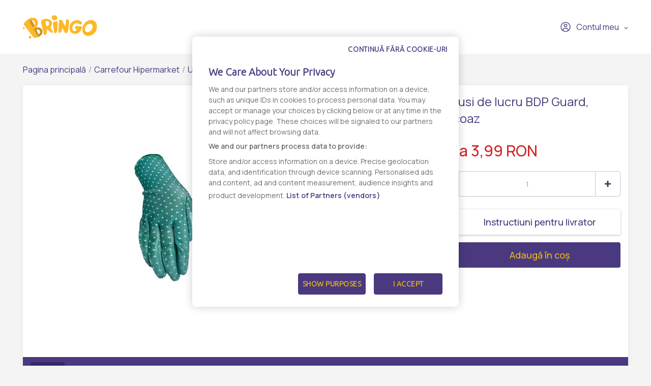

--- FILE ---
content_type: text/html; charset=UTF-8
request_url: https://www.bringo.ro/ro/stores/carrefour_hipermarket/accesorii-si-echipament-6/products/manusi-de-lucru-turcoaz-vendor-2-34515461/5038171
body_size: 11703
content:



<!DOCTYPE html>

<html lang="ro">
<head>
    
            <script>(function(w,d,s,l,i){w[l]=w[l]||[];w[l].push({'gtm.start':
              new Date().getTime(),event:'gtm.js'});var f=d.getElementsByTagName(s)[0],
            j=d.createElement(s),dl=l!='dataLayer'?'&l='+l:'';j.async=true;j.src=
            'https://www.googletagmanager.com/gtm.js?id='+i+dl;f.parentNode.insertBefore(j,f);
          })(window,document,'script','dataLayer','GTM-KQ8343W');</script>
    

    <link rel="preconnect" href="https://fonts.googleapis.com">
    <link rel="preconnect" href="https://fonts.gstatic.com" crossorigin>
    <link href="https://fonts.googleapis.com/css2?family=Manrope:wght@200;300;400;500;600&display=swap" rel="stylesheet">
    <meta charset="utf-8">
    <meta http-equiv="X-UA-Compatible" content="IE=edge">

    <title>Bringo</title>

    <meta name="viewport" content="width=device-width, initial-scale=1, shrink-to-fit=no">
    <link rel="icon" type="image/png" href="/assets/all-in-one-theme/images/theme-variants/bringo-romania-theme/favicon.png">
    <link href="//fonts.googleapis.com/css?family=Source+Sans+Pro:300,400,600,700" rel="stylesheet">
    <link href="https://fonts.googleapis.com/icon?family=Material+Icons" rel="stylesheet">
    <link rel="stylesheet" href="https://cdnjs.cloudflare.com/ajax/libs/font-awesome/6.2.1/css/all.min.css">

        <link rel="preconnect" href="https://fonts.googleapis.com">
    <link rel="preconnect" href="https://fonts.gstatic.com" crossorigin>
    <link href="https://fonts.googleapis.com/css2?family=Manrope:wght@200;300;400;500;600&display=swap" rel="stylesheet">

            

<link rel="preconnect" href="https://fonts.googleapis.com">
<link rel="preconnect" href="https://fonts.gstatic.com" crossorigin>
<link href="https://fonts.googleapis.com/css2?family=Ubuntu:wght@300&display=swap" rel="stylesheet">

<!-- OneTrust Cookies Consent Notice start -->
<script src="https://cdn.cookielaw.org/scripttemplates/otSDKStub.js"  type="text/javascript" charset="UTF-8" data-domain-script="7acd3fcc-6845-4c8f-9be9-395d684e33c6" ></script>
<script type="text/javascript">
  function OptanonWrapper() {
    var oneTrustPopup = '#onetrust-banner-sdk';
    var rejectAllButton = document.querySelector(oneTrustPopup + ' #onetrust-reject-all-handler');
    var content = document.querySelector(oneTrustPopup + ' .ot-sdk-container');

    if (!rejectAllButton) return;

    rejectAllButton.innerHTML = window.translations.continue_without_cookies;

    content.appendChild(rejectAllButton);
  }
</script>
<!-- OneTrust Cookies Consent Notice end -->
    
        <meta name="title" content="Manusi de lucru BDP Guard, Turcoaz - Comanda online - Livrare rapida - Bringo">
    <meta property="og:title" content="Manusi de lucru BDP Guard, Turcoaz - Comanda online - Livrare rapida - Bringo">
    <meta name="description" content="Comanda online Manusi de lucru BDP Guard, Turcoaz prin Bringo ✔️ Livrare rapida ✔️ Personal Shopper, te tinem la curent in timp real ✔️ Gasesti de toate, oriunde si rapid.">
    <meta property="og:description" content="Comanda online Manusi de lucru BDP Guard, Turcoaz prin Bringo ✔️ Livrare rapida ✔️ Personal Shopper, te tinem la curent in timp real ✔️ Gasesti de toate, oriunde si rapid.">
    <meta property="og:image" content="https://storage.googleapis.com/bringoimg/web/cache/sylius_large/49/22/7995ccb56e15daf774622a954ca8.jpg">
    <link rel="canonical" href=https://www.bringo.ro/ro/stores/carrefour_hipermarket/utilaje-gradina-2/products/manusi-de-lucru-turcoaz-vendor-2-34515461/5038171 />

            <meta name="facebook-domain-verification" content="vgjd9i1rg1t9j9b2qzrvuaal1jlj61" />
        <script async src='https://attr-2p.com/2f0279602/clc/1.js'></script>
    
                <link rel="stylesheet" href="/gulp/all-in-one-theme/bringoRomania/css/style-ed4252870d.css">
        <link rel="stylesheet" href="/gulp/all-in-one-theme/bringoRomania/css/bringo_style-dc4937109d.css">
        <link rel="stylesheet" href="/gulp/all-in-one-theme/bringoRomania/css/swiper-da9229ad5c.css">
        <link rel="stylesheet" href="/gulp/all-in-one-theme/bringoRomania/css/bootstrap-select-d5d86bfced.css">
        <link rel="stylesheet" href="/gulp/all-in-one-theme/bringoRomania/css/bootstrap-c2817e05e5.css">
        <link rel="stylesheet" href="/gulp/all-in-one-theme/bringoRomania/css/intlTelInput-00b988218a.css">
        <link rel="stylesheet" href="/gulp/all-in-one-theme/bringoRomania/css/modals-2d908fe9dc.css">
        <link rel="stylesheet" href="/gulp/all-in-one-theme/bringoRomania/css/bringo_style-rebranding-ca4cc924b0.css">
        <link rel="stylesheet" href="/gulp/all-in-one-theme/bringoRomania/css/header-58b8078415.css">
        <link rel="stylesheet" href="/gulp/all-in-one-theme/bringoRomania/css/mobile-menu-44b0ee74b1.css">
        <link rel="stylesheet" href="/gulp/all-in-one-theme/bringoRomania/css/autocomplete-address-8b21b14475.css">
        <link rel="stylesheet" href="/gulp/all-in-one-theme/bringoRomania/css/select2-17d04684d6.css">
        <link rel="stylesheet" href="/gulp/all-in-one-theme/bringoRomania/css/fullcalendar-e8ea731470.css">
        <link rel="stylesheet" href="/gulp/all-in-one-theme/bringoRomania/css/slick-0cbf762183.css">
        <link rel="stylesheet" href="/gulp/all-in-one-theme/bringoRomania/css/slick-theme-ca64233baa.css">
        <link rel="stylesheet" href="/gulp/all-in-one-theme/bringoRomania/css/all-800b8aad4a.min.css">
    
    <style>
        .bringo-create-review-header {
            padding: 16px 15px 17px;
        }
    </style>

                

    
    
</head>






<body class="bringoRomania-theme pushable">


            <noscript><iframe src="https://www.googletagmanager.com/ns.html?id=GTM-KQ8343W" height="0" width="0" style="display:none;visibility:hidden"></iframe></noscript>
    

    <link rel="preconnect" href="https://fonts.googleapis.com">
    <link rel="preconnect" href="https://fonts.gstatic.com" crossorigin>
    <link href="https://fonts.googleapis.com/css2?family=Manrope:wght@200;300;400;500;600&display=swap" rel="stylesheet">

<div class="pusher">
                        <header class="container-fluid">
                
<div class="row">
    <nav class="header-navigation container">
        <div class="left-column">
            <i class="hamburger-menu-icon"></i>
            <a href="/ro/" class="logo"><i class="site-logo"></i></a>
            <ul>
                            </ul>
            
        </div>

        <div class="right-column">
            
            
<div class="dropdown bringo-my-account">
    
    <button class="btn btn-secondary dropdown-toggle" type="button" id="dropdownMyAccount" data-toggle="dropdown" aria-haspopup="true" aria-expanded="false">
        <i class="user-avatar-icon"></i>Contul meu
    </button>

    <div class="dropdown-menu" aria-labelledby="dropdownMyAccount">
                    <div class="login-div">
                <a href="/ro/login" class="login-btn">Conectaţi-vă</a>
            </div>
            <div class="create-account-div">Niciun cont, deocamdată? <a href="/ro/register" class="register-btn">Creează un cont</a></div>
            </div>
</div>

            
            <script>
                let partial_cart_summary = '/ro/_partial/cart/summary';
            </script>

                    </div>
    </nav>

                </div>



<div class="hamburger-menu-mobile big-menu">
    <div class="header">
        <i class="hamburger-menu-close-icon"></i>
        <a href="/ro/" class="logo"><i class="site-logo"></i></a>
        
    </div>
    <ul>
        <li >
            <a
                                    data-toggle="modal" data-target="#modalAddressGoToStore" href="#"
                            >Magazine</a>
        </li>

        <li >
            <a href="/ro/contact">Contact</a>
        </li>
    </ul>

    <div class="my-account">
                    <a href="/ro/login"><i class="user-avatar-white-icon"></i>Contul meu</a>
            <div class="create-account-div"><span>Niciun cont, deocamdată?</span><a href="/ro/register" class="register-btn">Creează un cont</a></div>
            </div>
</div>

            </header>
            
    <input type="hidden"  id="user_is_logged"  value="0" >
    <div class=" container main-container ">
        <div class="row">
                                                                            
                <script>
        window.dataLayer.push({
            event: 'page_view',
            vendor_name: 'Carrefour Hipermarket',
            store_name: '',
            page_type: 'product',
            user_id: ''
        });
    </script>

            
    
    
            
    <div class="container bringo-breadcrumb">
    <a href="/ro/" class="section">Pagina principală</a>
    <div class="divider"> / </div>

    <a href="/ro/stores/carrefour_hipermarket" class="section">Carrefour Hipermarket</a>
    <div class="divider"> / </div>

            
        
        <a href="/ro/stores/carrefour_hipermarket/utilaje-gradina-2" class="section">Utilaje gradina</a>
        <div class="divider"> / </div>
    
    <div class="active section">Manusi de lucru BDP Guard, Turcoaz</div>
</div>
    <div class="container">
        <div class="bringo-product-details">
            <div class="row">
                <div class="col-xl-6 col-lg-6">
                    
            
<div data-product-image="https://storage.googleapis.com/bringoimg/web/cache/sylius_large/49/22/7995ccb56e15daf774622a954ca8.jpg" data-product-link="https://storage.googleapis.com/bringoimg/web/cache/sylius_shop_product_original/49/22/7995ccb56e15daf774622a954ca8.jpg"></div>
<a href="https://storage.googleapis.com/bringoimg/web/cache/sylius_shop_product_original/49/22/7995ccb56e15daf774622a954ca8.jpg" class="bringo-product-details-image" data-lightbox="sylius-product-image">
    <img src="https://storage.googleapis.com/bringoimg/web/cache/sylius_large/49/22/7995ccb56e15daf774622a954ca8.jpg" id="main-image" alt="Manusi de lucru BDP Guard, Turcoaz" />
</a>

                                    </div>

                <div class="col-xl-4 offset-xl-2 col-lg-5 offset-lg-1">
                    <h1 id="sylius-product-name" class="product-name">Manusi de lucru BDP Guard, Turcoaz</h1>

                    <p class="product-description">
                                            </p>

                    




<div class="product-flags large-icons my-2">
    
    
    
    </div>

                                




<div class="bottom-product-listing-box right-product-details" id="sylius-product-selecting-variant">
    <span class="add-to-cart-message" data-message="Produsul a fost adaugat in cos"></span>

    <form
            name="sylius_add_to_cart"
            method="post"
            action="/ro/ajax/cart/add-item/21073248"
            id="sylius-product-adding-to-cart"
            class="ui loadable form addToCartForm"
            novalidate="novalidate"
            data-redirect="/ro/cart"
            data-afanalytics='{
            "price": "3,99",
            "currency": "RON",
            "userId": "",
            "productName": "Manusi de lucru BDP Guard, Turcoaz",
            "vendorName": "Carrefour Hipermarket",
            "storeName": ""
        }'
    >
        <div class="ui red label bottom pointing hidden sylius-validation-error" id="sylius-cart-validation-error"></div>

        <div style="display: none">
            <input type="hidden" id="sylius_add_to_cart_cartItem_variant" name="sylius_add_to_cart[cartItem][variant]" value="vsp-2-293-5038171">
        </div>

                            
                            
        
                                    <div class="product-price">De la
    3,99 RON
    </div>
                    
        

        
        <div class="product-quantity">
            <button type="button" class="decrement-quantity" data-product_id="5038171"><i class="counter-minus-icon"></i></button>
            <input type="number" id="sylius_add_to_cart_cartItem_quantity" name="sylius_add_to_cart[cartItem][quantity]" required="required" min="1" class="js-add-to-cart-qty bigger" value="1">
            <button type="button"  class="increment-quantity"><i class="counter-plus-icon"></i></button>
        </div>

        
<div class="bringo-instructions-delivery">
    <div class="bringo-product-instructions" data-toggle="modal" data-target="#modalInstructionsDelivery">
        <span><i class="instructions-delivery-icon"></i></span>
                    Instructiuni pentru livrator
            </div>
</div>

<div class="modal fade bringo-modal" id="modalInstructionsDelivery" tabindex="-1" role="dialog" aria-labelledby="modalInstructionsDeliveryLabel"
     aria-hidden="true">
    <div class="modal-dialog modal-dialog-centered" role="document">
        <div class="modal-content">
            <div class="modal-header">
                <h5 class="modal-title" id="modalInstructionsDeliveryLabel">Instructiuni pentru livrator</h5>
            </div>
            <div class="modal-body">
                <input type="hidden" value="21073248" name="product-variant-id" class="cart-product-variant-id">
                <textarea id="sylius_add_to_cart_cartItem_notes" name="sylius_add_to_cart[cartItem][notes]" class="form-control product-instructions" rows="4"></textarea>
            </div>
            <div class="modal-footer">
                <button type="button" class="cancel-btn" data-dismiss="modal">Renunță</button>
                <button type="button" class="confirm-btn ajax-save-notes" id="check-terms-and-conditions">Salvează</button>
            </div>
        </div>
    </div>
</div>

    <script>
        document.addEventListener("DOMContentLoaded", function () {
            if ($('.bringo-product-instructions').text().trim().length == 0) {
                $('.bringo-instructions-delivery > div').html('<span><i class="instructions-delivery-icon"></i></span>' + 'Instructiuni pentru livrator');
            }

            $(document).on('click', '.ajax-save-notes', function(e) {

                e.preventDefault();

                let productInstructions = $('#modalInstructionsDelivery').find('.product-instructions').val().toString();
                let productId = '21073248';

                if (!productInstructions) return

                if (productId) {
                    $('#modalInstructionsDelivery').modal('hide');
                    $('.bringo-instructions-delivery > div').html('<span><i class="instructions-delivery-icon"></i></span>' + productInstructions);
                }

                if (0 == 1) {
                    $.ajax({
                        type: "POST",
                        url: '/ro/ajax/cart/update-notes',
                        data: {
                            'notes': productInstructions,
                            'productId': productId
                        },
                        success: function () {
                            $('#modalInstructionsDelivery').modal('hide');
                            $('.bringo-instructions-delivery > div').html('<span><i class="instructions-delivery-icon"></i></span>' + productInstructions);
                        },
                        fail: function () {
                        }
                    });
                }
            });
        });
    </script>

        <a href="/ro/login-check">
            <button type="submit" class="js-add-to-cart-btn add-to-cart-btn" data-product-id="21073248">
                <span class="cart-icon-float"><i class="cart-white-icon"></i></span>
                Adaugă în coș
            </button>
        </a>
    </form>

    </div>

    <script>
        function submittocartfromdetail(event) {
            let quantity =  $('#sylius_add_to_cart_cartItem_quantity').val();
            let items = {"product_type":"","product_listClassificationCategory":"","price":399,"item_name":"Manusi de lucru BDP Guard, Turcoaz","item_list_name":"Utilaje gradina","item_list_id":251071,"quantity":1,"item_id":21073248,"item_category":"vendor-2-13940","item_brand":"BDP GUARD","initial_price":399,"index":1,"discount_rate":"0%","discount":0,"currency":"RON"};

            items.quantity = parseInt(quantity);

            window.dataLayer.push({
                event:  'add_to_cart',
                ecommerce: {
                    items : items
                }
            });

                            fbq('track', 'AddToCart', {
                    content_name: items.name,
                    content_category: items.category,
                    content_ids: items.item_id,
                    content_type: 'product',
                    value: items.price,
                    currency: 'RON'
                });
            
          event?.preventDefault();
          $('#sylius-product-adding-to-cart').submit();
        }
    </script>
                </div>
            </div>

            <div class="row bringo-product-details-tabs-menu">
    <div class="col">
        <ul class="menu nav nav-tabs" id="productDetailsTab" role="tablist">
            <li class="nav-item">
    <a class="nav-link active" id="details-tab" data-toggle="tab" href="#details" role="tab" aria-controls="details" aria-selected="true">Detalii</a>
</li>
        </ul>
    </div>
</div>
<div class="row bringo-product-details-tabs-content">
    <div class="col">
        <div  class="tab-content" id="productDetailsTabContent">
            <div class="tab-pane fade show active" id="details" role="tabpanel" aria-labelledby="details-tab">
            <p><strong>Producator:</strong> BDP GUARD</p>
    
    
            <div><div>Manusi de lucru BDP Guard, Turcoaz<br />  Producator:ANZAK LAND SRL<br />  Adresa postala: Sos Bucuresti-Ploiesti, nr 172-176, Sector 1, Bucuresti<br />  Adresa de e-mail:sales@anzakland.com</div></div>
        <br/>

            <p><strong>Numar produs:</strong> 34515461</p>
        
    
    
    <div class="product-details-disclaimer">
        <i class="disclaimer-icon"></i>
        <span>Informatia afisata poate fi incompleta sau neactualizata. Consultați întotdeauna produsul fizic pentru cele mai exacte informații și avertismente. Pentru mai multe informatii contactati vanzatorul sau producatorul.</span>
    </div>
</div>
            <div class="tab-pane fade" id="reviews" role="tabpanel" aria-labelledby="reviews-tab" id="sylius-product-reviews">
    <div class="row">
        <div class="col-xl-7 col-lg-7">
                        <div class="bringo-review-list">
                        <div class="container">
        <div class="info bringo-message">
            <i class="info-message-icon"></i>
            <div class="content">
                <div class="header">
                                            <h2 class="title">Info</h2>
                                        <p class="subtitle">Nu există nicio recenzie</p>
                </div>
            </div>
        </div>
    </div>


    </div>


        </div>
    </div>
</div>

        </div>
    </div>
</div>

                <div class="row bringo-similar-products-carousel">
        <h3>Produse similare</h3>
        <div class="col bringo-product-listing">
            <div class="swiper-container">
    <div class="swiper-wrapper">
                    <div class="swiper-slide box-product">
    

<a
                    onclick="ecommerce_item({&quot;product_type&quot;:&quot;&quot;,&quot;product_listClassificationCategory&quot;:&quot;&quot;,&quot;price&quot;:4990,&quot;item_name&quot;:&quot;Lopata pentru zapada Evo Tools, plastic\/lemn, 157 cm, Negru&quot;,&quot;item_list_name&quot;:&quot;Utilaje gradina&quot;,&quot;item_list_id&quot;:251071,&quot;quantity&quot;:1,&quot;item_id&quot;:7185982,&quot;item_category&quot;:&quot;vendor-2-13940&quot;,&quot;item_brand&quot;:&quot;EVOTOOLS&quot;,&quot;initial_price&quot;:4990,&quot;index&quot;:1,&quot;discount_rate&quot;:&quot;0%&quot;,&quot;discount&quot;:0,&quot;currency&quot;:&quot;RON&quot;}, 'select_item')"
                href="/ro/stores/carrefour_hipermarket/utilaje-gradina-2/products/249603-ro/256781"
>
    
        
<img src="https://storage.googleapis.com/bringoimg/web/cache/sylius_medium/bb/98/8afcac0a076c4ac163d1c9beba0a.jpg" alt="Lopata pentru zapada Evo Tools, plastic/lemn, 157 cm, Negru" class="img-fluid image-product" />
</a>

<div class="productItem-content">
    




<div class="product-flags">
    
    
    
    </div>

    
    

    <div class="top-product-listing-box">
        <a
                                    onclick="ecommerce_item({&quot;product_type&quot;:&quot;&quot;,&quot;product_listClassificationCategory&quot;:&quot;&quot;,&quot;price&quot;:4990,&quot;item_name&quot;:&quot;Lopata pentru zapada Evo Tools, plastic\/lemn, 157 cm, Negru&quot;,&quot;item_list_name&quot;:&quot;Utilaje gradina&quot;,&quot;item_list_id&quot;:251071,&quot;quantity&quot;:1,&quot;item_id&quot;:7185982,&quot;item_category&quot;:&quot;vendor-2-13940&quot;,&quot;item_brand&quot;:&quot;EVOTOOLS&quot;,&quot;initial_price&quot;:4990,&quot;index&quot;:1,&quot;discount_rate&quot;:&quot;0%&quot;,&quot;discount&quot;:0,&quot;currency&quot;:&quot;RON&quot;}, 'select_item')"
                                                href="/ro/stores/carrefour_hipermarket/utilaje-gradina-2/products/249603-ro/256781"
                class="bringo-product-name"
        >Lopata pentru zapada Evo Tools, plastic/lemn, 157 cm, Negru</a>
    </div>
</div>
    



            



<div class="bottom-product-listing-box" id="sylius-product-selecting-variant">
    <span class="add-to-cart-message" data-message="Produsul a fost adaugat in cos"></span>

    <form
            name="sylius_add_to_cart"
            method="post"
            action="/ro/login-check"
            id="sylius-product-adding-to-cart"
            class="ui loadable form addToCartForm"
            novalidate="novalidate"
            data-redirect="/ro/cart"
            data-afanalytics='{
            "price": "49,90",
            "currency": "RON",
            "userId": "",
            "productName": "Lopata pentru zapada Evo Tools, plastic/lemn, 157 cm, Negru",
            "vendorName": "Carrefour Hipermarket",
            "storeName": ""
        }'
    >
        <div class="ui red label bottom pointing hidden sylius-validation-error" id="sylius-cart-validation-error"></div>

        <div style="display: none">
                        <input type="hidden" id="sylius_add_to_cart_cartItem_variant" name="sylius_add_to_cart[cartItem][variant]" value="vsp-2-293-256781">
        </div>

        <div class="product-listing-quantity w-100">
            <span class="title">Cantitate</span>
            <button type="button" class="decrement-quantity" data-product_id="256781"><i class="counter-minus-icon"></i></button>
            <input type="number" id="sylius_add_to_cart_cartItem_quantity" name="sylius_add_to_cart[cartItem][quantity]" required="required" min="1" class="bigger product_input_256781 js-add-to-cart-qty" value="1">
            <button type="button" class="increment-quantity"><i class="counter-plus-icon"></i></button>
        </div>

                            
                                    <div class="bringo-product-price">
                    
    49,90 RON
    
                </div>
                                    
                                <button
                    type="submit"
                    onclick="(event) => submittocart(event, 256781, {&quot;product_type&quot;:&quot;&quot;,&quot;product_listClassificationCategory&quot;:&quot;&quot;,&quot;price&quot;:4990,&quot;item_name&quot;:&quot;Lopata pentru zapada Evo Tools, plastic\/lemn, 157 cm, Negru&quot;,&quot;item_list_name&quot;:&quot;Utilaje gradina&quot;,&quot;item_list_id&quot;:251071,&quot;quantity&quot;:1,&quot;item_id&quot;:7185982,&quot;item_category&quot;:&quot;vendor-2-13940&quot;,&quot;item_brand&quot;:&quot;EVOTOOLS&quot;,&quot;initial_price&quot;:4990,&quot;index&quot;:1,&quot;discount_rate&quot;:&quot;0%&quot;,&quot;discount&quot;:0,&quot;currency&quot;:&quot;RON&quot;})"
                    data-product-id="7185982"
                    class="js-add-to-cart-btn add-to-cart-btn"
            >
                <span class="cart-icon-float"><i class="cart-white-icon"></i></span>
                Adaugă în coș
            </button>
            </form>

    </div>

    <script>
        function submittocart(event, productId, items) {
            let quantity =  $('.product_input_' + productId).val();
            items.quantity = parseInt(quantity);

            window.dataLayer.push({
                event:  'add_to_cart',
                ecommerce: {
                    items : items
                }
            });

                    }
    </script>
</div>                    <div class="swiper-slide box-product">
    

<a
                    onclick="ecommerce_item({&quot;product_type&quot;:&quot;&quot;,&quot;product_listClassificationCategory&quot;:&quot;&quot;,&quot;price&quot;:1490,&quot;item_name&quot;:&quot;Manusi Latex Tricotate\/L:270mm&quot;,&quot;item_list_name&quot;:&quot;Utilaje gradina&quot;,&quot;item_list_id&quot;:251071,&quot;quantity&quot;:1,&quot;item_id&quot;:10033851,&quot;item_category&quot;:&quot;vendor-2-13940&quot;,&quot;item_brand&quot;:&quot;N\/A&quot;,&quot;initial_price&quot;:1490,&quot;index&quot;:2,&quot;discount_rate&quot;:&quot;0%&quot;,&quot;discount&quot;:0,&quot;currency&quot;:&quot;RON&quot;}, 'select_item')"
                href="/ro/stores/carrefour_hipermarket/utilaje-gradina-2/products/484277-ro/1972260"
>
    
        
<img src="https://storage.googleapis.com/bringoimg/web/cache/sylius_medium/c9/27/7eff1b511b47ed3ffdaf1a60431a.jpg" alt="Manusi Latex Tricotate/L:270mm" class="img-fluid image-product" />
</a>

<div class="productItem-content">
    




<div class="product-flags">
    
    
    
    </div>

    
    

    <div class="top-product-listing-box">
        <a
                                    onclick="ecommerce_item({&quot;product_type&quot;:&quot;&quot;,&quot;product_listClassificationCategory&quot;:&quot;&quot;,&quot;price&quot;:1490,&quot;item_name&quot;:&quot;Manusi Latex Tricotate\/L:270mm&quot;,&quot;item_list_name&quot;:&quot;Utilaje gradina&quot;,&quot;item_list_id&quot;:251071,&quot;quantity&quot;:1,&quot;item_id&quot;:10033851,&quot;item_category&quot;:&quot;vendor-2-13940&quot;,&quot;item_brand&quot;:&quot;N\/A&quot;,&quot;initial_price&quot;:1490,&quot;index&quot;:2,&quot;discount_rate&quot;:&quot;0%&quot;,&quot;discount&quot;:0,&quot;currency&quot;:&quot;RON&quot;}, 'select_item')"
                                                href="/ro/stores/carrefour_hipermarket/utilaje-gradina-2/products/484277-ro/1972260"
                class="bringo-product-name"
        >Manusi Latex Tricotate/L:270mm</a>
    </div>
</div>
    



            



<div class="bottom-product-listing-box" id="sylius-product-selecting-variant">
    <span class="add-to-cart-message" data-message="Produsul a fost adaugat in cos"></span>

    <form
            name="sylius_add_to_cart"
            method="post"
            action="/ro/login-check"
            id="sylius-product-adding-to-cart"
            class="ui loadable form addToCartForm"
            novalidate="novalidate"
            data-redirect="/ro/cart"
            data-afanalytics='{
            "price": "14,90",
            "currency": "RON",
            "userId": "",
            "productName": "Manusi Latex Tricotate/L:270mm",
            "vendorName": "Carrefour Hipermarket",
            "storeName": ""
        }'
    >
        <div class="ui red label bottom pointing hidden sylius-validation-error" id="sylius-cart-validation-error"></div>

        <div style="display: none">
                        <input type="hidden" id="sylius_add_to_cart_cartItem_variant" name="sylius_add_to_cart[cartItem][variant]" value="vsp-2-293-1972260">
        </div>

        <div class="product-listing-quantity w-100">
            <span class="title">Cantitate</span>
            <button type="button" class="decrement-quantity" data-product_id="1972260"><i class="counter-minus-icon"></i></button>
            <input type="number" id="sylius_add_to_cart_cartItem_quantity" name="sylius_add_to_cart[cartItem][quantity]" required="required" min="1" class="bigger product_input_1972260 js-add-to-cart-qty" value="1">
            <button type="button" class="increment-quantity"><i class="counter-plus-icon"></i></button>
        </div>

                            
                                    <div class="bringo-product-price">
                    
    14,90 RON
    
                </div>
                                    
                                <button
                    type="submit"
                    onclick="(event) => submittocart(event, 1972260, {&quot;product_type&quot;:&quot;&quot;,&quot;product_listClassificationCategory&quot;:&quot;&quot;,&quot;price&quot;:1490,&quot;item_name&quot;:&quot;Manusi Latex Tricotate\/L:270mm&quot;,&quot;item_list_name&quot;:&quot;Utilaje gradina&quot;,&quot;item_list_id&quot;:251071,&quot;quantity&quot;:1,&quot;item_id&quot;:10033851,&quot;item_category&quot;:&quot;vendor-2-13940&quot;,&quot;item_brand&quot;:&quot;N\/A&quot;,&quot;initial_price&quot;:1490,&quot;index&quot;:1,&quot;discount_rate&quot;:&quot;0%&quot;,&quot;discount&quot;:0,&quot;currency&quot;:&quot;RON&quot;})"
                    data-product-id="10033851"
                    class="js-add-to-cart-btn add-to-cart-btn"
            >
                <span class="cart-icon-float"><i class="cart-white-icon"></i></span>
                Adaugă în coș
            </button>
            </form>

    </div>

    <script>
        function submittocart(event, productId, items) {
            let quantity =  $('.product_input_' + productId).val();
            items.quantity = parseInt(quantity);

            window.dataLayer.push({
                event:  'add_to_cart',
                ecommerce: {
                    items : items
                }
            });

                    }
    </script>
</div>                    <div class="swiper-slide box-product">
    

<a
                    onclick="ecommerce_item({&quot;product_type&quot;:&quot;&quot;,&quot;product_listClassificationCategory&quot;:&quot;&quot;,&quot;price&quot;:1190,&quot;item_name&quot;:&quot;Grebla Plastic16dinti\/L 550mm&quot;,&quot;item_list_name&quot;:&quot;Utilaje gradina&quot;,&quot;item_list_id&quot;:251071,&quot;quantity&quot;:1,&quot;item_id&quot;:10033853,&quot;item_category&quot;:&quot;vendor-2-13940&quot;,&quot;item_brand&quot;:&quot;N\/A&quot;,&quot;initial_price&quot;:1190,&quot;index&quot;:3,&quot;discount_rate&quot;:&quot;0%&quot;,&quot;discount&quot;:0,&quot;currency&quot;:&quot;RON&quot;}, 'select_item')"
                href="/ro/stores/carrefour_hipermarket/utilaje-gradina-2/products/484213-ro/1972097"
>
    
        
<img src="https://storage.googleapis.com/bringoimg/web/cache/sylius_medium/6f/dd/4d8b4d2bb93309f5e8242251f3c2.jpg" alt="Grebla Plastic16dinti/L 550mm" class="img-fluid image-product" />
</a>

<div class="productItem-content">
    




<div class="product-flags">
    
    
    
    </div>

    
    

    <div class="top-product-listing-box">
        <a
                                    onclick="ecommerce_item({&quot;product_type&quot;:&quot;&quot;,&quot;product_listClassificationCategory&quot;:&quot;&quot;,&quot;price&quot;:1190,&quot;item_name&quot;:&quot;Grebla Plastic16dinti\/L 550mm&quot;,&quot;item_list_name&quot;:&quot;Utilaje gradina&quot;,&quot;item_list_id&quot;:251071,&quot;quantity&quot;:1,&quot;item_id&quot;:10033853,&quot;item_category&quot;:&quot;vendor-2-13940&quot;,&quot;item_brand&quot;:&quot;N\/A&quot;,&quot;initial_price&quot;:1190,&quot;index&quot;:3,&quot;discount_rate&quot;:&quot;0%&quot;,&quot;discount&quot;:0,&quot;currency&quot;:&quot;RON&quot;}, 'select_item')"
                                                href="/ro/stores/carrefour_hipermarket/utilaje-gradina-2/products/484213-ro/1972097"
                class="bringo-product-name"
        >Grebla Plastic16dinti/L 550mm</a>
    </div>
</div>
    



            



<div class="bottom-product-listing-box" id="sylius-product-selecting-variant">
    <span class="add-to-cart-message" data-message="Produsul a fost adaugat in cos"></span>

    <form
            name="sylius_add_to_cart"
            method="post"
            action="/ro/login-check"
            id="sylius-product-adding-to-cart"
            class="ui loadable form addToCartForm"
            novalidate="novalidate"
            data-redirect="/ro/cart"
            data-afanalytics='{
            "price": "11,90",
            "currency": "RON",
            "userId": "",
            "productName": "Grebla Plastic16dinti/L 550mm",
            "vendorName": "Carrefour Hipermarket",
            "storeName": ""
        }'
    >
        <div class="ui red label bottom pointing hidden sylius-validation-error" id="sylius-cart-validation-error"></div>

        <div style="display: none">
                        <input type="hidden" id="sylius_add_to_cart_cartItem_variant" name="sylius_add_to_cart[cartItem][variant]" value="vsp-2-293-1972097">
        </div>

        <div class="product-listing-quantity w-100">
            <span class="title">Cantitate</span>
            <button type="button" class="decrement-quantity" data-product_id="1972097"><i class="counter-minus-icon"></i></button>
            <input type="number" id="sylius_add_to_cart_cartItem_quantity" name="sylius_add_to_cart[cartItem][quantity]" required="required" min="1" class="bigger product_input_1972097 js-add-to-cart-qty" value="1">
            <button type="button" class="increment-quantity"><i class="counter-plus-icon"></i></button>
        </div>

                            
                                    <div class="bringo-product-price">
                    
    11,90 RON
    
                </div>
                                    
                                <button
                    type="submit"
                    onclick="(event) => submittocart(event, 1972097, {&quot;product_type&quot;:&quot;&quot;,&quot;product_listClassificationCategory&quot;:&quot;&quot;,&quot;price&quot;:1190,&quot;item_name&quot;:&quot;Grebla Plastic16dinti\/L 550mm&quot;,&quot;item_list_name&quot;:&quot;Utilaje gradina&quot;,&quot;item_list_id&quot;:251071,&quot;quantity&quot;:1,&quot;item_id&quot;:10033853,&quot;item_category&quot;:&quot;vendor-2-13940&quot;,&quot;item_brand&quot;:&quot;N\/A&quot;,&quot;initial_price&quot;:1190,&quot;index&quot;:1,&quot;discount_rate&quot;:&quot;0%&quot;,&quot;discount&quot;:0,&quot;currency&quot;:&quot;RON&quot;})"
                    data-product-id="10033853"
                    class="js-add-to-cart-btn add-to-cart-btn"
            >
                <span class="cart-icon-float"><i class="cart-white-icon"></i></span>
                Adaugă în coș
            </button>
            </form>

    </div>

    <script>
        function submittocart(event, productId, items) {
            let quantity =  $('.product_input_' + productId).val();
            items.quantity = parseInt(quantity);

            window.dataLayer.push({
                event:  'add_to_cart',
                ecommerce: {
                    items : items
                }
            });

                    }
    </script>
</div>                    <div class="swiper-slide box-product">
    

<a
                    onclick="ecommerce_item({&quot;product_type&quot;:&quot;&quot;,&quot;product_listClassificationCategory&quot;:&quot;&quot;,&quot;price&quot;:799,&quot;item_name&quot;:&quot;Ghem Sfoara Iuta 100gr&quot;,&quot;item_list_name&quot;:&quot;Utilaje gradina&quot;,&quot;item_list_id&quot;:251071,&quot;quantity&quot;:1,&quot;item_id&quot;:10033863,&quot;item_category&quot;:&quot;vendor-2-13940&quot;,&quot;item_brand&quot;:&quot;N\/A&quot;,&quot;initial_price&quot;:799,&quot;index&quot;:4,&quot;discount_rate&quot;:&quot;0%&quot;,&quot;discount&quot;:0,&quot;currency&quot;:&quot;RON&quot;}, 'select_item')"
                href="/ro/stores/carrefour_hipermarket/utilaje-gradina-2/products/484237-ro/1972069"
>
    
        
<img src="https://storage.googleapis.com/bringoimg/web/cache/sylius_medium/69/e7/9900cd16a9eb1cfe732041169601.jpg" alt="Ghem Sfoara Iuta 100gr" class="img-fluid image-product" />
</a>

<div class="productItem-content">
    




<div class="product-flags">
    
    
    
    </div>

    
    

    <div class="top-product-listing-box">
        <a
                                    onclick="ecommerce_item({&quot;product_type&quot;:&quot;&quot;,&quot;product_listClassificationCategory&quot;:&quot;&quot;,&quot;price&quot;:799,&quot;item_name&quot;:&quot;Ghem Sfoara Iuta 100gr&quot;,&quot;item_list_name&quot;:&quot;Utilaje gradina&quot;,&quot;item_list_id&quot;:251071,&quot;quantity&quot;:1,&quot;item_id&quot;:10033863,&quot;item_category&quot;:&quot;vendor-2-13940&quot;,&quot;item_brand&quot;:&quot;N\/A&quot;,&quot;initial_price&quot;:799,&quot;index&quot;:4,&quot;discount_rate&quot;:&quot;0%&quot;,&quot;discount&quot;:0,&quot;currency&quot;:&quot;RON&quot;}, 'select_item')"
                                                href="/ro/stores/carrefour_hipermarket/utilaje-gradina-2/products/484237-ro/1972069"
                class="bringo-product-name"
        >Ghem Sfoara Iuta 100gr</a>
    </div>
</div>
    



            



<div class="bottom-product-listing-box" id="sylius-product-selecting-variant">
    <span class="add-to-cart-message" data-message="Produsul a fost adaugat in cos"></span>

    <form
            name="sylius_add_to_cart"
            method="post"
            action="/ro/login-check"
            id="sylius-product-adding-to-cart"
            class="ui loadable form addToCartForm"
            novalidate="novalidate"
            data-redirect="/ro/cart"
            data-afanalytics='{
            "price": "7,99",
            "currency": "RON",
            "userId": "",
            "productName": "Ghem Sfoara Iuta 100gr",
            "vendorName": "Carrefour Hipermarket",
            "storeName": ""
        }'
    >
        <div class="ui red label bottom pointing hidden sylius-validation-error" id="sylius-cart-validation-error"></div>

        <div style="display: none">
                        <input type="hidden" id="sylius_add_to_cart_cartItem_variant" name="sylius_add_to_cart[cartItem][variant]" value="vsp-2-293-1972069">
        </div>

        <div class="product-listing-quantity w-100">
            <span class="title">Cantitate</span>
            <button type="button" class="decrement-quantity" data-product_id="1972069"><i class="counter-minus-icon"></i></button>
            <input type="number" id="sylius_add_to_cart_cartItem_quantity" name="sylius_add_to_cart[cartItem][quantity]" required="required" min="1" class="bigger product_input_1972069 js-add-to-cart-qty" value="1">
            <button type="button" class="increment-quantity"><i class="counter-plus-icon"></i></button>
        </div>

                            
                                    <div class="bringo-product-price">
                    
    7,99 RON
    
                </div>
                                    
                                <button
                    type="submit"
                    onclick="(event) => submittocart(event, 1972069, {&quot;product_type&quot;:&quot;&quot;,&quot;product_listClassificationCategory&quot;:&quot;&quot;,&quot;price&quot;:799,&quot;item_name&quot;:&quot;Ghem Sfoara Iuta 100gr&quot;,&quot;item_list_name&quot;:&quot;Utilaje gradina&quot;,&quot;item_list_id&quot;:251071,&quot;quantity&quot;:1,&quot;item_id&quot;:10033863,&quot;item_category&quot;:&quot;vendor-2-13940&quot;,&quot;item_brand&quot;:&quot;N\/A&quot;,&quot;initial_price&quot;:799,&quot;index&quot;:1,&quot;discount_rate&quot;:&quot;0%&quot;,&quot;discount&quot;:0,&quot;currency&quot;:&quot;RON&quot;})"
                    data-product-id="10033863"
                    class="js-add-to-cart-btn add-to-cart-btn"
            >
                <span class="cart-icon-float"><i class="cart-white-icon"></i></span>
                Adaugă în coș
            </button>
            </form>

    </div>

    <script>
        function submittocart(event, productId, items) {
            let quantity =  $('.product_input_' + productId).val();
            items.quantity = parseInt(quantity);

            window.dataLayer.push({
                event:  'add_to_cart',
                ecommerce: {
                    items : items
                }
            });

                    }
    </script>
</div>                    <div class="swiper-slide box-product">
    

<a
                    onclick="ecommerce_item({&quot;product_type&quot;:&quot;&quot;,&quot;product_listClassificationCategory&quot;:&quot;&quot;,&quot;price&quot;:499,&quot;item_name&quot;:&quot;Manusi Motiv Floral Albastru&quot;,&quot;item_list_name&quot;:&quot;Utilaje gradina&quot;,&quot;item_list_id&quot;:251071,&quot;quantity&quot;:1,&quot;item_id&quot;:10033875,&quot;item_category&quot;:&quot;vendor-2-13940&quot;,&quot;item_brand&quot;:&quot;N\/A&quot;,&quot;initial_price&quot;:499,&quot;index&quot;:5,&quot;discount_rate&quot;:&quot;0%&quot;,&quot;discount&quot;:0,&quot;currency&quot;:&quot;RON&quot;}, 'select_item')"
                href="/ro/stores/carrefour_hipermarket/utilaje-gradina-2/products/484278-ro/1972261"
>
    
        
<img src="https://storage.googleapis.com/bringoimg/web/cache/sylius_medium/33/b8/c18960ce66bf2eaf77174ae934e9.jpg" alt="Manusi Motiv Floral Albastru" class="img-fluid image-product" />
</a>

<div class="productItem-content">
    




<div class="product-flags">
    
    
    
    </div>

    
    

    <div class="top-product-listing-box">
        <a
                                    onclick="ecommerce_item({&quot;product_type&quot;:&quot;&quot;,&quot;product_listClassificationCategory&quot;:&quot;&quot;,&quot;price&quot;:499,&quot;item_name&quot;:&quot;Manusi Motiv Floral Albastru&quot;,&quot;item_list_name&quot;:&quot;Utilaje gradina&quot;,&quot;item_list_id&quot;:251071,&quot;quantity&quot;:1,&quot;item_id&quot;:10033875,&quot;item_category&quot;:&quot;vendor-2-13940&quot;,&quot;item_brand&quot;:&quot;N\/A&quot;,&quot;initial_price&quot;:499,&quot;index&quot;:5,&quot;discount_rate&quot;:&quot;0%&quot;,&quot;discount&quot;:0,&quot;currency&quot;:&quot;RON&quot;}, 'select_item')"
                                                href="/ro/stores/carrefour_hipermarket/utilaje-gradina-2/products/484278-ro/1972261"
                class="bringo-product-name"
        >Manusi Motiv Floral Albastru</a>
    </div>
</div>
    



            



<div class="bottom-product-listing-box" id="sylius-product-selecting-variant">
    <span class="add-to-cart-message" data-message="Produsul a fost adaugat in cos"></span>

    <form
            name="sylius_add_to_cart"
            method="post"
            action="/ro/login-check"
            id="sylius-product-adding-to-cart"
            class="ui loadable form addToCartForm"
            novalidate="novalidate"
            data-redirect="/ro/cart"
            data-afanalytics='{
            "price": "4,99",
            "currency": "RON",
            "userId": "",
            "productName": "Manusi Motiv Floral Albastru",
            "vendorName": "Carrefour Hipermarket",
            "storeName": ""
        }'
    >
        <div class="ui red label bottom pointing hidden sylius-validation-error" id="sylius-cart-validation-error"></div>

        <div style="display: none">
                        <input type="hidden" id="sylius_add_to_cart_cartItem_variant" name="sylius_add_to_cart[cartItem][variant]" value="vsp-2-293-1972261">
        </div>

        <div class="product-listing-quantity w-100">
            <span class="title">Cantitate</span>
            <button type="button" class="decrement-quantity" data-product_id="1972261"><i class="counter-minus-icon"></i></button>
            <input type="number" id="sylius_add_to_cart_cartItem_quantity" name="sylius_add_to_cart[cartItem][quantity]" required="required" min="1" class="bigger product_input_1972261 js-add-to-cart-qty" value="1">
            <button type="button" class="increment-quantity"><i class="counter-plus-icon"></i></button>
        </div>

                            
                                    <div class="bringo-product-price">
                    
    4,99 RON
    
                </div>
                                    
                                <button
                    type="submit"
                    onclick="(event) => submittocart(event, 1972261, {&quot;product_type&quot;:&quot;&quot;,&quot;product_listClassificationCategory&quot;:&quot;&quot;,&quot;price&quot;:499,&quot;item_name&quot;:&quot;Manusi Motiv Floral Albastru&quot;,&quot;item_list_name&quot;:&quot;Utilaje gradina&quot;,&quot;item_list_id&quot;:251071,&quot;quantity&quot;:1,&quot;item_id&quot;:10033875,&quot;item_category&quot;:&quot;vendor-2-13940&quot;,&quot;item_brand&quot;:&quot;N\/A&quot;,&quot;initial_price&quot;:499,&quot;index&quot;:1,&quot;discount_rate&quot;:&quot;0%&quot;,&quot;discount&quot;:0,&quot;currency&quot;:&quot;RON&quot;})"
                    data-product-id="10033875"
                    class="js-add-to-cart-btn add-to-cart-btn"
            >
                <span class="cart-icon-float"><i class="cart-white-icon"></i></span>
                Adaugă în coș
            </button>
            </form>

    </div>

    <script>
        function submittocart(event, productId, items) {
            let quantity =  $('.product_input_' + productId).val();
            items.quantity = parseInt(quantity);

            window.dataLayer.push({
                event:  'add_to_cart',
                ecommerce: {
                    items : items
                }
            });

                    }
    </script>
</div>                    <div class="swiper-slide box-product">
    

<a
                    onclick="ecommerce_item({&quot;product_type&quot;:&quot;&quot;,&quot;product_listClassificationCategory&quot;:&quot;&quot;,&quot;price&quot;:799,&quot;item_name&quot;:&quot;Manusi Tricotate Negre&quot;,&quot;item_list_name&quot;:&quot;Utilaje gradina&quot;,&quot;item_list_id&quot;:251071,&quot;quantity&quot;:1,&quot;item_id&quot;:10033878,&quot;item_category&quot;:&quot;vendor-2-13940&quot;,&quot;item_brand&quot;:&quot;EVOTOOLS&quot;,&quot;initial_price&quot;:799,&quot;index&quot;:6,&quot;discount_rate&quot;:&quot;0%&quot;,&quot;discount&quot;:0,&quot;currency&quot;:&quot;RON&quot;}, 'select_item')"
                href="/ro/stores/carrefour_hipermarket/utilaje-gradina-2/products/484285-ro/1972268"
>
    
        
<img src="https://storage.googleapis.com/bringoimg/web/cache/sylius_medium/9b/d0/7b6e3ed81805c37fa508e52c189d.jpg" alt="Manusi Tricotate Negre" class="img-fluid image-product" />
</a>

<div class="productItem-content">
    




<div class="product-flags">
    
    
    
    </div>

    
    

    <div class="top-product-listing-box">
        <a
                                    onclick="ecommerce_item({&quot;product_type&quot;:&quot;&quot;,&quot;product_listClassificationCategory&quot;:&quot;&quot;,&quot;price&quot;:799,&quot;item_name&quot;:&quot;Manusi Tricotate Negre&quot;,&quot;item_list_name&quot;:&quot;Utilaje gradina&quot;,&quot;item_list_id&quot;:251071,&quot;quantity&quot;:1,&quot;item_id&quot;:10033878,&quot;item_category&quot;:&quot;vendor-2-13940&quot;,&quot;item_brand&quot;:&quot;EVOTOOLS&quot;,&quot;initial_price&quot;:799,&quot;index&quot;:6,&quot;discount_rate&quot;:&quot;0%&quot;,&quot;discount&quot;:0,&quot;currency&quot;:&quot;RON&quot;}, 'select_item')"
                                                href="/ro/stores/carrefour_hipermarket/utilaje-gradina-2/products/484285-ro/1972268"
                class="bringo-product-name"
        >Manusi Tricotate Negre</a>
    </div>
</div>
    



            



<div class="bottom-product-listing-box" id="sylius-product-selecting-variant">
    <span class="add-to-cart-message" data-message="Produsul a fost adaugat in cos"></span>

    <form
            name="sylius_add_to_cart"
            method="post"
            action="/ro/login-check"
            id="sylius-product-adding-to-cart"
            class="ui loadable form addToCartForm"
            novalidate="novalidate"
            data-redirect="/ro/cart"
            data-afanalytics='{
            "price": "7,99",
            "currency": "RON",
            "userId": "",
            "productName": "Manusi Tricotate Negre",
            "vendorName": "Carrefour Hipermarket",
            "storeName": ""
        }'
    >
        <div class="ui red label bottom pointing hidden sylius-validation-error" id="sylius-cart-validation-error"></div>

        <div style="display: none">
                        <input type="hidden" id="sylius_add_to_cart_cartItem_variant" name="sylius_add_to_cart[cartItem][variant]" value="vsp-2-293-1972268">
        </div>

        <div class="product-listing-quantity w-100">
            <span class="title">Cantitate</span>
            <button type="button" class="decrement-quantity" data-product_id="1972268"><i class="counter-minus-icon"></i></button>
            <input type="number" id="sylius_add_to_cart_cartItem_quantity" name="sylius_add_to_cart[cartItem][quantity]" required="required" min="1" class="bigger product_input_1972268 js-add-to-cart-qty" value="1">
            <button type="button" class="increment-quantity"><i class="counter-plus-icon"></i></button>
        </div>

                            
                                    <div class="bringo-product-price">
                    
    7,99 RON
    
                </div>
                                    
                                <button
                    type="submit"
                    onclick="(event) => submittocart(event, 1972268, {&quot;product_type&quot;:&quot;&quot;,&quot;product_listClassificationCategory&quot;:&quot;&quot;,&quot;price&quot;:799,&quot;item_name&quot;:&quot;Manusi Tricotate Negre&quot;,&quot;item_list_name&quot;:&quot;Utilaje gradina&quot;,&quot;item_list_id&quot;:251071,&quot;quantity&quot;:1,&quot;item_id&quot;:10033878,&quot;item_category&quot;:&quot;vendor-2-13940&quot;,&quot;item_brand&quot;:&quot;EVOTOOLS&quot;,&quot;initial_price&quot;:799,&quot;index&quot;:1,&quot;discount_rate&quot;:&quot;0%&quot;,&quot;discount&quot;:0,&quot;currency&quot;:&quot;RON&quot;})"
                    data-product-id="10033878"
                    class="js-add-to-cart-btn add-to-cart-btn"
            >
                <span class="cart-icon-float"><i class="cart-white-icon"></i></span>
                Adaugă în coș
            </button>
            </form>

    </div>

    <script>
        function submittocart(event, productId, items) {
            let quantity =  $('.product_input_' + productId).val();
            items.quantity = parseInt(quantity);

            window.dataLayer.push({
                event:  'add_to_cart',
                ecommerce: {
                    items : items
                }
            });

                    }
    </script>
</div>                    <div class="swiper-slide box-product">
    

<a
                    onclick="ecommerce_item({&quot;product_type&quot;:&quot;&quot;,&quot;product_listClassificationCategory&quot;:&quot;&quot;,&quot;price&quot;:5990,&quot;item_name&quot;:&quot;Foarfeca Tuns Iarba Et(R) 13x3&quot;,&quot;item_list_name&quot;:&quot;Utilaje gradina&quot;,&quot;item_list_id&quot;:251071,&quot;quantity&quot;:1,&quot;item_id&quot;:10033894,&quot;item_category&quot;:&quot;vendor-2-13940&quot;,&quot;item_brand&quot;:&quot;EVOTOOLS&quot;,&quot;initial_price&quot;:5990,&quot;index&quot;:7,&quot;discount_rate&quot;:&quot;0%&quot;,&quot;discount&quot;:0,&quot;currency&quot;:&quot;RON&quot;}, 'select_item')"
                href="/ro/stores/carrefour_hipermarket/utilaje-gradina-2/products/484206-ro/1972167"
>
    
        
<img src="https://storage.googleapis.com/bringoimg/web/cache/sylius_medium/8a/b5/6429e513b256814dc948025f4590.jpg" alt="Foarfeca Tuns Iarba Et(R) 13x3" class="img-fluid image-product" />
</a>

<div class="productItem-content">
    




<div class="product-flags">
    
    
    
    </div>

    
    

    <div class="top-product-listing-box">
        <a
                                    onclick="ecommerce_item({&quot;product_type&quot;:&quot;&quot;,&quot;product_listClassificationCategory&quot;:&quot;&quot;,&quot;price&quot;:5990,&quot;item_name&quot;:&quot;Foarfeca Tuns Iarba Et(R) 13x3&quot;,&quot;item_list_name&quot;:&quot;Utilaje gradina&quot;,&quot;item_list_id&quot;:251071,&quot;quantity&quot;:1,&quot;item_id&quot;:10033894,&quot;item_category&quot;:&quot;vendor-2-13940&quot;,&quot;item_brand&quot;:&quot;EVOTOOLS&quot;,&quot;initial_price&quot;:5990,&quot;index&quot;:7,&quot;discount_rate&quot;:&quot;0%&quot;,&quot;discount&quot;:0,&quot;currency&quot;:&quot;RON&quot;}, 'select_item')"
                                                href="/ro/stores/carrefour_hipermarket/utilaje-gradina-2/products/484206-ro/1972167"
                class="bringo-product-name"
        >Foarfeca Tuns Iarba Et(R) 13x3</a>
    </div>
</div>
    



            



<div class="bottom-product-listing-box" id="sylius-product-selecting-variant">
    <span class="add-to-cart-message" data-message="Produsul a fost adaugat in cos"></span>

    <form
            name="sylius_add_to_cart"
            method="post"
            action="/ro/login-check"
            id="sylius-product-adding-to-cart"
            class="ui loadable form addToCartForm"
            novalidate="novalidate"
            data-redirect="/ro/cart"
            data-afanalytics='{
            "price": "59,90",
            "currency": "RON",
            "userId": "",
            "productName": "Foarfeca Tuns Iarba Et(R) 13x3",
            "vendorName": "Carrefour Hipermarket",
            "storeName": ""
        }'
    >
        <div class="ui red label bottom pointing hidden sylius-validation-error" id="sylius-cart-validation-error"></div>

        <div style="display: none">
                        <input type="hidden" id="sylius_add_to_cart_cartItem_variant" name="sylius_add_to_cart[cartItem][variant]" value="vsp-2-293-1972167">
        </div>

        <div class="product-listing-quantity w-100">
            <span class="title">Cantitate</span>
            <button type="button" class="decrement-quantity" data-product_id="1972167"><i class="counter-minus-icon"></i></button>
            <input type="number" id="sylius_add_to_cart_cartItem_quantity" name="sylius_add_to_cart[cartItem][quantity]" required="required" min="1" class="bigger product_input_1972167 js-add-to-cart-qty" value="1">
            <button type="button" class="increment-quantity"><i class="counter-plus-icon"></i></button>
        </div>

                            
                                    <div class="bringo-product-price">
                    
    59,90 RON
    
                </div>
                                    
                                <button
                    type="submit"
                    onclick="(event) => submittocart(event, 1972167, {&quot;product_type&quot;:&quot;&quot;,&quot;product_listClassificationCategory&quot;:&quot;&quot;,&quot;price&quot;:5990,&quot;item_name&quot;:&quot;Foarfeca Tuns Iarba Et(R) 13x3&quot;,&quot;item_list_name&quot;:&quot;Utilaje gradina&quot;,&quot;item_list_id&quot;:251071,&quot;quantity&quot;:1,&quot;item_id&quot;:10033894,&quot;item_category&quot;:&quot;vendor-2-13940&quot;,&quot;item_brand&quot;:&quot;EVOTOOLS&quot;,&quot;initial_price&quot;:5990,&quot;index&quot;:1,&quot;discount_rate&quot;:&quot;0%&quot;,&quot;discount&quot;:0,&quot;currency&quot;:&quot;RON&quot;})"
                    data-product-id="10033894"
                    class="js-add-to-cart-btn add-to-cart-btn"
            >
                <span class="cart-icon-float"><i class="cart-white-icon"></i></span>
                Adaugă în coș
            </button>
            </form>

    </div>

    <script>
        function submittocart(event, productId, items) {
            let quantity =  $('.product_input_' + productId).val();
            items.quantity = parseInt(quantity);

            window.dataLayer.push({
                event:  'add_to_cart',
                ecommerce: {
                    items : items
                }
            });

                    }
    </script>
</div>                    <div class="swiper-slide box-product">
    

<a
                    onclick="ecommerce_item({&quot;product_type&quot;:&quot;&quot;,&quot;product_listClassificationCategory&quot;:&quot;&quot;,&quot;price&quot;:1290,&quot;item_name&quot;:&quot;Fir Nylon S Rotund 2.4 Mm 15m&quot;,&quot;item_list_name&quot;:&quot;Utilaje gradina&quot;,&quot;item_list_id&quot;:251071,&quot;quantity&quot;:1,&quot;item_id&quot;:10033931,&quot;item_category&quot;:&quot;vendor-2-13940&quot;,&quot;item_brand&quot;:&quot;N\/A&quot;,&quot;initial_price&quot;:1290,&quot;index&quot;:8,&quot;discount_rate&quot;:&quot;0%&quot;,&quot;discount&quot;:0,&quot;currency&quot;:&quot;RON&quot;}, 'select_item')"
                href="/ro/stores/carrefour_hipermarket/utilaje-gradina-2/products/484196-ro/1972157"
>
    
        
<img src="https://storage.googleapis.com/bringoimg/web/cache/sylius_medium/84/bb/a880a4d47561ca78fc2c6f7c00bd.jpg" alt="Fir Nylon S Rotund 2.4 Mm 15m" class="img-fluid image-product" />
</a>

<div class="productItem-content">
    




<div class="product-flags">
    
    
    
    </div>

    
    

    <div class="top-product-listing-box">
        <a
                                    onclick="ecommerce_item({&quot;product_type&quot;:&quot;&quot;,&quot;product_listClassificationCategory&quot;:&quot;&quot;,&quot;price&quot;:1290,&quot;item_name&quot;:&quot;Fir Nylon S Rotund 2.4 Mm 15m&quot;,&quot;item_list_name&quot;:&quot;Utilaje gradina&quot;,&quot;item_list_id&quot;:251071,&quot;quantity&quot;:1,&quot;item_id&quot;:10033931,&quot;item_category&quot;:&quot;vendor-2-13940&quot;,&quot;item_brand&quot;:&quot;N\/A&quot;,&quot;initial_price&quot;:1290,&quot;index&quot;:8,&quot;discount_rate&quot;:&quot;0%&quot;,&quot;discount&quot;:0,&quot;currency&quot;:&quot;RON&quot;}, 'select_item')"
                                                href="/ro/stores/carrefour_hipermarket/utilaje-gradina-2/products/484196-ro/1972157"
                class="bringo-product-name"
        >Fir Nylon S Rotund 2.4 Mm 15m</a>
    </div>
</div>
    



            



<div class="bottom-product-listing-box" id="sylius-product-selecting-variant">
    <span class="add-to-cart-message" data-message="Produsul a fost adaugat in cos"></span>

    <form
            name="sylius_add_to_cart"
            method="post"
            action="/ro/login-check"
            id="sylius-product-adding-to-cart"
            class="ui loadable form addToCartForm"
            novalidate="novalidate"
            data-redirect="/ro/cart"
            data-afanalytics='{
            "price": "12,90",
            "currency": "RON",
            "userId": "",
            "productName": "Fir Nylon S Rotund 2.4 Mm 15m",
            "vendorName": "Carrefour Hipermarket",
            "storeName": ""
        }'
    >
        <div class="ui red label bottom pointing hidden sylius-validation-error" id="sylius-cart-validation-error"></div>

        <div style="display: none">
                        <input type="hidden" id="sylius_add_to_cart_cartItem_variant" name="sylius_add_to_cart[cartItem][variant]" value="vsp-2-293-1972157">
        </div>

        <div class="product-listing-quantity w-100">
            <span class="title">Cantitate</span>
            <button type="button" class="decrement-quantity" data-product_id="1972157"><i class="counter-minus-icon"></i></button>
            <input type="number" id="sylius_add_to_cart_cartItem_quantity" name="sylius_add_to_cart[cartItem][quantity]" required="required" min="1" class="bigger product_input_1972157 js-add-to-cart-qty" value="1">
            <button type="button" class="increment-quantity"><i class="counter-plus-icon"></i></button>
        </div>

                            
                                    <div class="bringo-product-price">
                    
    12,90 RON
    
                </div>
                                    
                                <button
                    type="submit"
                    onclick="(event) => submittocart(event, 1972157, {&quot;product_type&quot;:&quot;&quot;,&quot;product_listClassificationCategory&quot;:&quot;&quot;,&quot;price&quot;:1290,&quot;item_name&quot;:&quot;Fir Nylon S Rotund 2.4 Mm 15m&quot;,&quot;item_list_name&quot;:&quot;Utilaje gradina&quot;,&quot;item_list_id&quot;:251071,&quot;quantity&quot;:1,&quot;item_id&quot;:10033931,&quot;item_category&quot;:&quot;vendor-2-13940&quot;,&quot;item_brand&quot;:&quot;N\/A&quot;,&quot;initial_price&quot;:1290,&quot;index&quot;:1,&quot;discount_rate&quot;:&quot;0%&quot;,&quot;discount&quot;:0,&quot;currency&quot;:&quot;RON&quot;})"
                    data-product-id="10033931"
                    class="js-add-to-cart-btn add-to-cart-btn"
            >
                <span class="cart-icon-float"><i class="cart-white-icon"></i></span>
                Adaugă în coș
            </button>
            </form>

    </div>

    <script>
        function submittocart(event, productId, items) {
            let quantity =  $('.product_input_' + productId).val();
            items.quantity = parseInt(quantity);

            window.dataLayer.push({
                event:  'add_to_cart',
                ecommerce: {
                    items : items
                }
            });

                    }
    </script>
</div>                    <div class="swiper-slide box-product">
    

<a
                    onclick="ecommerce_item({&quot;product_type&quot;:&quot;&quot;,&quot;product_listClassificationCategory&quot;:&quot;&quot;,&quot;price&quot;:999,&quot;item_name&quot;:&quot;Fir Nylon S Patrat 2 Mm 15m&quot;,&quot;item_list_name&quot;:&quot;Utilaje gradina&quot;,&quot;item_list_id&quot;:251071,&quot;quantity&quot;:1,&quot;item_id&quot;:10033932,&quot;item_category&quot;:&quot;vendor-2-13940&quot;,&quot;item_brand&quot;:&quot;N\/A&quot;,&quot;initial_price&quot;:999,&quot;index&quot;:9,&quot;discount_rate&quot;:&quot;0%&quot;,&quot;discount&quot;:0,&quot;currency&quot;:&quot;RON&quot;}, 'select_item')"
                href="/ro/stores/carrefour_hipermarket/utilaje-gradina-2/products/484195-ro/1972156"
>
    
        
<img src="https://storage.googleapis.com/bringoimg/web/cache/sylius_medium/46/27/dae255c409c4ef0f26b019ece231.jpg" alt="Fir Nylon S Patrat 2 Mm 15m" class="img-fluid image-product" />
</a>

<div class="productItem-content">
    




<div class="product-flags">
    
    
    
    </div>

    
    

    <div class="top-product-listing-box">
        <a
                                    onclick="ecommerce_item({&quot;product_type&quot;:&quot;&quot;,&quot;product_listClassificationCategory&quot;:&quot;&quot;,&quot;price&quot;:999,&quot;item_name&quot;:&quot;Fir Nylon S Patrat 2 Mm 15m&quot;,&quot;item_list_name&quot;:&quot;Utilaje gradina&quot;,&quot;item_list_id&quot;:251071,&quot;quantity&quot;:1,&quot;item_id&quot;:10033932,&quot;item_category&quot;:&quot;vendor-2-13940&quot;,&quot;item_brand&quot;:&quot;N\/A&quot;,&quot;initial_price&quot;:999,&quot;index&quot;:9,&quot;discount_rate&quot;:&quot;0%&quot;,&quot;discount&quot;:0,&quot;currency&quot;:&quot;RON&quot;}, 'select_item')"
                                                href="/ro/stores/carrefour_hipermarket/utilaje-gradina-2/products/484195-ro/1972156"
                class="bringo-product-name"
        >Fir Nylon S Patrat 2 Mm 15m</a>
    </div>
</div>
    



            



<div class="bottom-product-listing-box" id="sylius-product-selecting-variant">
    <span class="add-to-cart-message" data-message="Produsul a fost adaugat in cos"></span>

    <form
            name="sylius_add_to_cart"
            method="post"
            action="/ro/login-check"
            id="sylius-product-adding-to-cart"
            class="ui loadable form addToCartForm"
            novalidate="novalidate"
            data-redirect="/ro/cart"
            data-afanalytics='{
            "price": "9,99",
            "currency": "RON",
            "userId": "",
            "productName": "Fir Nylon S Patrat 2 Mm 15m",
            "vendorName": "Carrefour Hipermarket",
            "storeName": ""
        }'
    >
        <div class="ui red label bottom pointing hidden sylius-validation-error" id="sylius-cart-validation-error"></div>

        <div style="display: none">
                        <input type="hidden" id="sylius_add_to_cart_cartItem_variant" name="sylius_add_to_cart[cartItem][variant]" value="vsp-2-293-1972156">
        </div>

        <div class="product-listing-quantity w-100">
            <span class="title">Cantitate</span>
            <button type="button" class="decrement-quantity" data-product_id="1972156"><i class="counter-minus-icon"></i></button>
            <input type="number" id="sylius_add_to_cart_cartItem_quantity" name="sylius_add_to_cart[cartItem][quantity]" required="required" min="1" class="bigger product_input_1972156 js-add-to-cart-qty" value="1">
            <button type="button" class="increment-quantity"><i class="counter-plus-icon"></i></button>
        </div>

                            
                                    <div class="bringo-product-price">
                    
    9,99 RON
    
                </div>
                                    
                                <button
                    type="submit"
                    onclick="(event) => submittocart(event, 1972156, {&quot;product_type&quot;:&quot;&quot;,&quot;product_listClassificationCategory&quot;:&quot;&quot;,&quot;price&quot;:999,&quot;item_name&quot;:&quot;Fir Nylon S Patrat 2 Mm 15m&quot;,&quot;item_list_name&quot;:&quot;Utilaje gradina&quot;,&quot;item_list_id&quot;:251071,&quot;quantity&quot;:1,&quot;item_id&quot;:10033932,&quot;item_category&quot;:&quot;vendor-2-13940&quot;,&quot;item_brand&quot;:&quot;N\/A&quot;,&quot;initial_price&quot;:999,&quot;index&quot;:1,&quot;discount_rate&quot;:&quot;0%&quot;,&quot;discount&quot;:0,&quot;currency&quot;:&quot;RON&quot;})"
                    data-product-id="10033932"
                    class="js-add-to-cart-btn add-to-cart-btn"
            >
                <span class="cart-icon-float"><i class="cart-white-icon"></i></span>
                Adaugă în coș
            </button>
            </form>

    </div>

    <script>
        function submittocart(event, productId, items) {
            let quantity =  $('.product_input_' + productId).val();
            items.quantity = parseInt(quantity);

            window.dataLayer.push({
                event:  'add_to_cart',
                ecommerce: {
                    items : items
                }
            });

                    }
    </script>
</div>                    <div class="swiper-slide box-product">
    

<a
                    onclick="ecommerce_item({&quot;product_type&quot;:&quot;&quot;,&quot;product_listClassificationCategory&quot;:&quot;&quot;,&quot;price&quot;:2990,&quot;item_name&quot;:&quot;Set 4 Pcs Ustensile Flori&quot;,&quot;item_list_name&quot;:&quot;Utilaje gradina&quot;,&quot;item_list_id&quot;:251071,&quot;quantity&quot;:1,&quot;item_id&quot;:10033934,&quot;item_category&quot;:&quot;vendor-2-13940&quot;,&quot;item_brand&quot;:&quot;N\/A&quot;,&quot;initial_price&quot;:2990,&quot;index&quot;:10,&quot;discount_rate&quot;:&quot;0%&quot;,&quot;discount&quot;:0,&quot;currency&quot;:&quot;RON&quot;}, 'select_item')"
                href="/ro/stores/carrefour_hipermarket/utilaje-gradina-2/products/484316-ro/1972191"
>
    
        
<img src="https://storage.googleapis.com/bringoimg/web/cache/sylius_medium/a9/76/f045cd1ed124ca47a8da51de356a.jpg" alt="Set 4 Pcs Ustensile Flori" class="img-fluid image-product" />
</a>

<div class="productItem-content">
    




<div class="product-flags">
    
    
    
    </div>

    
    

    <div class="top-product-listing-box">
        <a
                                    onclick="ecommerce_item({&quot;product_type&quot;:&quot;&quot;,&quot;product_listClassificationCategory&quot;:&quot;&quot;,&quot;price&quot;:2990,&quot;item_name&quot;:&quot;Set 4 Pcs Ustensile Flori&quot;,&quot;item_list_name&quot;:&quot;Utilaje gradina&quot;,&quot;item_list_id&quot;:251071,&quot;quantity&quot;:1,&quot;item_id&quot;:10033934,&quot;item_category&quot;:&quot;vendor-2-13940&quot;,&quot;item_brand&quot;:&quot;N\/A&quot;,&quot;initial_price&quot;:2990,&quot;index&quot;:10,&quot;discount_rate&quot;:&quot;0%&quot;,&quot;discount&quot;:0,&quot;currency&quot;:&quot;RON&quot;}, 'select_item')"
                                                href="/ro/stores/carrefour_hipermarket/utilaje-gradina-2/products/484316-ro/1972191"
                class="bringo-product-name"
        >Set 4 Pcs Ustensile Flori</a>
    </div>
</div>
    



            



<div class="bottom-product-listing-box" id="sylius-product-selecting-variant">
    <span class="add-to-cart-message" data-message="Produsul a fost adaugat in cos"></span>

    <form
            name="sylius_add_to_cart"
            method="post"
            action="/ro/login-check"
            id="sylius-product-adding-to-cart"
            class="ui loadable form addToCartForm"
            novalidate="novalidate"
            data-redirect="/ro/cart"
            data-afanalytics='{
            "price": "29,90",
            "currency": "RON",
            "userId": "",
            "productName": "Set 4 Pcs Ustensile Flori",
            "vendorName": "Carrefour Hipermarket",
            "storeName": ""
        }'
    >
        <div class="ui red label bottom pointing hidden sylius-validation-error" id="sylius-cart-validation-error"></div>

        <div style="display: none">
                        <input type="hidden" id="sylius_add_to_cart_cartItem_variant" name="sylius_add_to_cart[cartItem][variant]" value="vsp-2-293-1972191">
        </div>

        <div class="product-listing-quantity w-100">
            <span class="title">Cantitate</span>
            <button type="button" class="decrement-quantity" data-product_id="1972191"><i class="counter-minus-icon"></i></button>
            <input type="number" id="sylius_add_to_cart_cartItem_quantity" name="sylius_add_to_cart[cartItem][quantity]" required="required" min="1" class="bigger product_input_1972191 js-add-to-cart-qty" value="1">
            <button type="button" class="increment-quantity"><i class="counter-plus-icon"></i></button>
        </div>

                            
                                    <div class="bringo-product-price">
                    
    29,90 RON
    
                </div>
                                    
                                <button
                    type="submit"
                    onclick="(event) => submittocart(event, 1972191, {&quot;product_type&quot;:&quot;&quot;,&quot;product_listClassificationCategory&quot;:&quot;&quot;,&quot;price&quot;:2990,&quot;item_name&quot;:&quot;Set 4 Pcs Ustensile Flori&quot;,&quot;item_list_name&quot;:&quot;Utilaje gradina&quot;,&quot;item_list_id&quot;:251071,&quot;quantity&quot;:1,&quot;item_id&quot;:10033934,&quot;item_category&quot;:&quot;vendor-2-13940&quot;,&quot;item_brand&quot;:&quot;N\/A&quot;,&quot;initial_price&quot;:2990,&quot;index&quot;:1,&quot;discount_rate&quot;:&quot;0%&quot;,&quot;discount&quot;:0,&quot;currency&quot;:&quot;RON&quot;})"
                    data-product-id="10033934"
                    class="js-add-to-cart-btn add-to-cart-btn"
            >
                <span class="cart-icon-float"><i class="cart-white-icon"></i></span>
                Adaugă în coș
            </button>
            </form>

    </div>

    <script>
        function submittocart(event, productId, items) {
            let quantity =  $('.product_input_' + productId).val();
            items.quantity = parseInt(quantity);

            window.dataLayer.push({
                event:  'add_to_cart',
                ecommerce: {
                    items : items
                }
            });

                    }
    </script>
</div>            </div>
</div>

<div class="swiper-button-navigation-next">
    <div class="swiper-button-next"></div>
</div>
<div class="swiper-button-navigation-prev">
    <div class="swiper-button-prev"></div>
</div>

    <script>
        window.dataLayer.push({
            event: 'view_item_list',
            ecommerce: {
                items : [{"product_type":"","product_listClassificationCategory":"","price":4990,"item_name":"Lopata pentru zapada Evo Tools, plastic\/lemn, 157 cm, Negru","item_list_name":"Utilaje gradina","item_list_id":251071,"quantity":1,"item_id":7185982,"item_category":"vendor-2-13940","item_brand":"EVOTOOLS","initial_price":4990,"index":1,"discount_rate":"0%","discount":0,"currency":"RON"},{"product_type":"","product_listClassificationCategory":"","price":1490,"item_name":"Manusi Latex Tricotate\/L:270mm","item_list_name":"Utilaje gradina","item_list_id":251071,"quantity":1,"item_id":10033851,"item_category":"vendor-2-13940","item_brand":"N\/A","initial_price":1490,"index":2,"discount_rate":"0%","discount":0,"currency":"RON"},{"product_type":"","product_listClassificationCategory":"","price":1190,"item_name":"Grebla Plastic16dinti\/L 550mm","item_list_name":"Utilaje gradina","item_list_id":251071,"quantity":1,"item_id":10033853,"item_category":"vendor-2-13940","item_brand":"N\/A","initial_price":1190,"index":3,"discount_rate":"0%","discount":0,"currency":"RON"},{"product_type":"","product_listClassificationCategory":"","price":799,"item_name":"Ghem Sfoara Iuta 100gr","item_list_name":"Utilaje gradina","item_list_id":251071,"quantity":1,"item_id":10033863,"item_category":"vendor-2-13940","item_brand":"N\/A","initial_price":799,"index":4,"discount_rate":"0%","discount":0,"currency":"RON"},{"product_type":"","product_listClassificationCategory":"","price":499,"item_name":"Manusi Motiv Floral Albastru","item_list_name":"Utilaje gradina","item_list_id":251071,"quantity":1,"item_id":10033875,"item_category":"vendor-2-13940","item_brand":"N\/A","initial_price":499,"index":5,"discount_rate":"0%","discount":0,"currency":"RON"},{"product_type":"","product_listClassificationCategory":"","price":799,"item_name":"Manusi Tricotate Negre","item_list_name":"Utilaje gradina","item_list_id":251071,"quantity":1,"item_id":10033878,"item_category":"vendor-2-13940","item_brand":"EVOTOOLS","initial_price":799,"index":6,"discount_rate":"0%","discount":0,"currency":"RON"},{"product_type":"","product_listClassificationCategory":"","price":5990,"item_name":"Foarfeca Tuns Iarba Et(R) 13x3","item_list_name":"Utilaje gradina","item_list_id":251071,"quantity":1,"item_id":10033894,"item_category":"vendor-2-13940","item_brand":"EVOTOOLS","initial_price":5990,"index":7,"discount_rate":"0%","discount":0,"currency":"RON"},{"product_type":"","product_listClassificationCategory":"","price":1290,"item_name":"Fir Nylon S Rotund 2.4 Mm 15m","item_list_name":"Utilaje gradina","item_list_id":251071,"quantity":1,"item_id":10033931,"item_category":"vendor-2-13940","item_brand":"N\/A","initial_price":1290,"index":8,"discount_rate":"0%","discount":0,"currency":"RON"},{"product_type":"","product_listClassificationCategory":"","price":999,"item_name":"Fir Nylon S Patrat 2 Mm 15m","item_list_name":"Utilaje gradina","item_list_id":251071,"quantity":1,"item_id":10033932,"item_category":"vendor-2-13940","item_brand":"N\/A","initial_price":999,"index":9,"discount_rate":"0%","discount":0,"currency":"RON"},{"product_type":"","product_listClassificationCategory":"","price":2990,"item_name":"Set 4 Pcs Ustensile Flori","item_list_name":"Utilaje gradina","item_list_id":251071,"quantity":1,"item_id":10033934,"item_category":"vendor-2-13940","item_brand":"N\/A","initial_price":2990,"index":10,"discount_rate":"0%","discount":0,"currency":"RON"}]
            }
        });
    </script>
        </div>
    </div>

        </div>
    </div>
        </div>
    </div>
    <div class="js-page-overlay page-overlay"></div>
            <div class="push"></div>

        <div class="loading-overlay">
            <div class="loading-wrapper d-flex justify-content-center align-items-center">
                <img src="/assets/all-in-one-theme/images/spinner.svg"/>
            </div>
        </div>
        <div>
            <div id="toast">
                <div class="toast-icon icon-error"><img src="/assets/all-in-one-theme/images/toast-error.png"/></div>
                <div class="toast-icon icon-success"><img src="/assets/all-in-one-theme/images/toast-success.png"/></div>
                <div id="desc-success">Produsul a fost adaugat in cos</div>
                <div id="desc-error">Eroare</div>
            </div>
        </div>
    </div>



            
            <!-- mdtCIC Start -->
        <script type="text/javascript">
            window._mdtCIC_configs = {
                xmppHost: "bringo.xmpp.mediatel.ro"
                ,
                bubble_title: "Salut"
                ,
                url: "https://bringo.xmpp.mediatel.ro/mcic"
                ,
                init_variables: {
                    'channel': 'web',
                    'client': ''
                }
            };
        </script>
        <script type="text/javascript" src="https://bringo.xmpp.mediatel.ro/mcic/web/mediatel_chat.js"></script>
        <!-- mdtCIC End -->
                    <script>
                window.onload = () => {
                    document.getElementById('mdtwid_1').classList.add('hidden');
                };
            </script>
            

    <div class="modal fade" id="cookieListModal" tabindex="-1" role="dialog" aria-labelledby="cookieListModalLabel" aria-hidden="true">
    <div class="modal-dialog" role="document">
        <div class="modal-content">
            <div class="modal-header">
                <button type="button" class="close" data-dismiss="modal" aria-label="Close">
                    <span aria-hidden="true">&times;</span>
                </button>
            </div>

            <div class="modal-body">
                <div id="ot-sdk-cookie-policy"></div>
            </div>

            <div class="modal-footer">
                <button type="button" class="btn btn-secondary" data-dismiss="modal">OK</button>
            </div>
        </div>
    </div>
</div>


<div class="remove-from-wishlist-message" style="display: none;" data-message="Produsul a fost sters din lista de favorite"></div>
<div class="add-to-wishlist-message" style="display: none;" data-message="Produsul a fost adaugat in lista de favorite"></div>
<div class="footer-spacing"></div>


<footer class="container-fluid">
    <div class="container">
        <div class="left-column">
            <ul>
                                    <li>
                        <a href="javascript:;" class="js-cookie-settings ot-sdk-show-settings">
                            Setări Cookie-uri
                        </a>
                    </li>
                    <li>
                        <a href="javascript:;" data-toggle="modal" data-target="#cookieListModal">
                            Listă Cookie-uri
                        </a>
                    </li>
                
                <li>
    <a href="/ro/static-page/cookies-policy">Politica de cookie-uri</a>
</li>
<li>
    <a href="/ro/static-page/terms-and-conditions">Termeni și condiții</a>
</li>
<li>
    <a href="/ro/static-page/privacy-policy">Politica de confidențialitate</a>
</li>
<li><a href="/ro/contact">Contact</a></li>
<li><a href="/ro/become-shopper">Devino livrator</a></li>
<li><a href="/ro/static-page/faq">FAQ</a></li>
    <li><a href="https://campaigns.bringo.ro">Campanii</a></li>
                                    <li>
                                                    <a href="javascript:;" class="js-trigger-chat trigger-chat">Asistență<i class="ml-2 fa-solid fa-comment"></i></a>
                                            </li>
                            </ul>
        </div>

        <div class="right-column">
                            <div class="social-media">
                    <a href="https://www.facebook.com/BringoRomania/?fref=ts" onclick="socialIcons('facebook')" target="_blank"><i class="facebook-icon"></i></a>
                    <a href="https://www.instagram.com/bringo_romania" onclick="socialIcons('instagram')" target="_blank"><i class="instagram-icon"></i></a>
                </div>
                    </div>
    </div>
    <div class="container">
        <div class="left-column">
            <div class="copyright">
                <span>Copyright &copy; 2026 Bringo</span>
            </div>
        </div>
        <div class="right-column">
                            <div class="anpc">
                    <a href="https://anpc.ro/ce-este-sal/" target="_blank"><img src="/assets/all-in-one-theme/images/theme-variants/bringo-romania-theme/SAL-PICTOGRAMA.png" class="img-fluid" alt="ANPC SAL"/></a>
                    <a href="https://ec.europa.eu/consumers/odr" target="_blank"><img src="/assets/all-in-one-theme/images/theme-variants/bringo-romania-theme/pictogramaSOL.png" class="img-fluid" alt="ANPC SOL"/></a>
                </div>
                    </div>
    </div>
</footer>

    <script type="text/javascript">

        function socialIcons(social_network){
            window.dataLayer.push({
                event: 'social_icons',
                social_network: social_network
            });
        }
    </script>

    
        
<script>
  locale = 'ro';
  translations = {
    'shipping_interval': 'Interval livrare',
    'between_hours': 'între orele',
    'hours_separator': 'la',
    'continue_without_cookies': 'Continuă fără cookie-uri',
    'discount': 'Reducere',
    'campaigns': 'Promotii',
    'add_to_cart_limit': 'Limita de cantitate pentru acest produs a fost atinsă în acest magazin.',
    'profile_update_success_toaster_message': 'Profil actualizat cu success',
    'clipboard_copy_success': 'Copiere in clipboard cu sucess!',
    'please_enter_full_address': 'Te rugăm introdu adresa completă (cu tot cu numărul adresei) și alege-o din lista de sugestii',
    'noBenefitVouchersAvailable': 'Nu există niciun voucher de loialitate disponibil pentru contul tău',
    'noVouchersAdded': 'Niciun cod voucher adăugat momentan!',
    'addedVoucherAlreadyExists': 'Voucherul agăugat există deja!',
    'voucherAddedSuccessfully': 'Codul voucher a fost adăugat cu succes!',
    'voucherDeletedSuccessfully': 'Codul voucher a fost șters cu succes!',
    'qty_update_error': 'Actualizarea cantității nu a fost posibilă',
    'qty_reach_limit': 'Cantitatea adaugată este mult prea mare!',
    'company_invoice_missing_fiscal_code_error': 'Pentru a merge mai departe, alege o companie, și valideaz-o',
    'address': 'Adresă',
    'shopper': 'Livrator',
    'store': 'Magazin',
    'client': 'Client',
  };
  allInOneThemeVariant = 'BringoRomaniaTheme';
  enableConsoleLogs = false;
  // Disable Kustomer for Morocco
  if (allInOneThemeVariant !== "BringoMoroccoTheme") {
      api = {
          apiGwBaseUrl: "https://apigw-live.bringo.ro",
          apiAuthTokenPath : "/ro/customer/get-token",
      };
  }
  currency = 'RON';
  imagePlaceholder = "/assets/all-in-one-theme/images/theme-variants/bringo-romania-theme/no_pic.jpg";

  googleMapsRegion = "RO";
  googleMapsLanguage = "ro";
  
  const getImagePath = (dimensionType = 'medium') => {
    const {apiGwBaseUrl} = window.api;
    const envType = apiGwBaseUrl.includes('prelive') ? 'prelive' : 'live';

    const storageUrls = {
      prelive: 'https://storage.googleapis.com/sales-img-ro-prelive',
      live: 'https://storage.googleapis.com/bringoimg',
    };

    if (dimensionType === 'base') {
      return storageUrls[envType];
    }

    const dimensionsPath = {
      small: 'sylius_small',
      medium: 'sylius_medium',
      large: 'sylius_large',
    };

    return `${storageUrls[envType]}/web/cache/${dimensionsPath[dimensionType]}`;
  }
</script>
    <!-- Constructor script -->

<script>
  window.cnstrc = {
    indexKey: 'key_xzOuxatw08PZY8AB',
      };
</script>

<script defer src="https://cnstrc.com/js/cust/bringo_ySEr34.js"></script>
    <script src="/bundles/_themes/ascend/all-in-one-theme/syliusshop/js/jquery-3.3.1.min.js"></script>
    <script src="/bundles/_themes/ascend/all-in-one-theme/syliusshop/js/popper.min.js"></script>
    <script src="/bundles/_themes/ascend/all-in-one-theme/syliusshop/js/lightbox.js"></script>
    <script src="/bundles/_themes/ascend/all-in-one-theme/syliusshop/js/intlTelInput.min.js"></script>
    <!-- NEW JS -->
    <script src="/bundles/_themes/ascend/all-in-one-theme/syliusshop/js/sylius-scripts.js"></script>
    <script src="/bundles/_themes/ascend/all-in-one-theme/syliusshop/js/modules/common-functions.js?v1.4"></script>
    <!-- END NEW JS -->
    <script src="/bundles/_themes/ascend/all-in-one-theme/syliusshop/js/bootstrap.js"></script>
    <script src="/bundles/_themes/ascend/all-in-one-theme/syliusshop/js/store-promotion-carousel.js"></script>
    <script src="/bundles/_themes/ascend/all-in-one-theme/syliusshop/js/carousels.js"></script>
    <script src="/bundles/_themes/ascend/all-in-one-theme/syliusshop/js/swiper.min.js"></script>
    <script src="/bundles/_themes/ascend/all-in-one-theme/syliusshop/js/bootstrap-select.min.js"></script>
    <script src="/bundles/_themes/ascend/all-in-one-theme/syliusshop/js/jquery.avatarme-1.0.js"></script>
    <!-- NEW JS -->
    <script src="/bundles/_themes/ascend/all-in-one-theme/syliusshop/js/modules/variables.js"></script>
    <script src="/bundles/_themes/ascend/all-in-one-theme/syliusshop/js/modules/page-events.js"></script>
    <script src="/bundles/_themes/ascend/all-in-one-theme/syliusshop/js/modules/af-analytics.js?v2.0"></script>
    <script src="/bundles/_themes/ascend/all-in-one-theme/syliusshop/js/modules/requests.js?v1.3"></script>
    <script src="/bundles/_themes/ascend/all-in-one-theme/syliusshop/js/modules/cart.js?v1.1"></script>
    <script src="/bundles/_themes/ascend/all-in-one-theme/syliusshop/js/modules/base.js"></script>
    <!-- END NEW JS -->

    <!-- REBRANDING JS-->
    <script src="/bundles/_themes/ascend/all-in-one-theme/syliusshop/js/select2.min.js"></script>
    <script src="/bundles/_themes/ascend/all-in-one-theme/syliusshop/js/moment.min.js"></script>
    <script src="/bundles/_themes/ascend/all-in-one-theme/syliusshop/js/fullcalendar.min.js"></script>
    <script src="/bundles/_themes/ascend/all-in-one-theme/syliusshop/js/rebranding.js?v1.0"></script>
    <script src="/bundles/_themes/ascend/all-in-one-theme/syliusshop/js/autocomplete-address.js"></script>
    <script src="/bundles/_themes/ascend/all-in-one-theme/syliusshop/js/modules/assistance.js?v1.0"></script>
    <script src="/bundles/_themes/ascend/all-in-one-theme/syliusshop/js/modules/global-store-product-search.js?v1.2"></script>
    <script src="/bundles/_themes/ascend/all-in-one-theme/syliusshop/js/modules/benefits.js?v2.5"></script>

    
    
    <script>
        function ecommerce_item(item, event) {
            window.dataLayer.push({
                event: event,
                ecommerce: {
                    items : [item]
                }
            });
        }

        function ecommerce_item_list(items, event) {
            window.dataLayer.push({
                event: event,
                ecommerce: {
                    items : items
                }
            });
        }

        function ecommerce_checkout(items, event, checkout_step) {
            window.dataLayer.push({
                event: event,
                checkout_step: checkout_step,
                ecommerce: {
                    items : items
                }
            });
        }

        $(document).ready(function () {
            $(".hamburger-menu-icon").on('click', function() {
                $('.hamburger-menu-mobile').addClass("on");
                $('body').addClass("hamburger-menu-open");
            });

            $(".hamburger-menu-close-icon").on('click', function() {
                $('.hamburger-menu-mobile').removeClass("on");
                $('body').removeClass("hamburger-menu-open");
            });
        });
    </script>

    <script src="/bundles/_themes/ascend/all-in-one-theme/syliusshop/js/slick.min.js"></script>
    <!-- END REBRANDING JS-->

    <script>
        var flashes = [];

        flashes.forEach(function(flash) {
            showFlash(flash);
        });

        function showFlash(flash) {
            var flashArr = flash.split("-");
            let status;

            if (flashArr[0] == "success") {
                status = true;
                $("#toast #desc-success").html(flashArr[1]);
            } else if (flashArr[0] == "error") {
                status = false;

                if (flashArr[1]) {
                    $("#toast #desc-error").html(flashArr[1]);
                }
            }

            common.launchToast(status);
        }
    </script>


    <script type="text/javascript">
        lightbox.option({
            'albumLabel': 'Imaginea\u0020\u00251\u0020din\u0020\u00252'
        });
        ecommerce_item({"product_type":"","product_listClassificationCategory":"","price":399,"item_name":"Manusi de lucru BDP Guard, Turcoaz","item_list_name":"Utilaje gradina","item_list_id":251071,"quantity":1,"item_id":21073248,"item_category":"vendor-2-13940","item_brand":"BDP GUARD","initial_price":399,"index":1,"discount_rate":"0%","discount":0,"currency":"RON"}, 'view_item')
    </script>

    <script type="application/ld+json">
        {"@context":"https:\/\/schema.org\/","@type":"Product","name":"Manusi de lucru BDP Guard, Turcoaz","image":"https:\/\/storage.googleapis.com\/bringoimg\/web\/cache\/sylius_large\/49\/22\/7995ccb56e15daf774622a954ca8.jpg","description":"<div><div>Manusi de lucru BDP Guard, Turcoaz<br \/>  Producator:ANZAK LAND SRL<br \/>  Adresa postala: Sos Bucuresti-Ploiesti, nr 172-176, Sector 1, Bucuresti<br \/>  Adresa de e-mail:sales@anzakland.com<\/div><\/div>","brand":{"@type":"Brand","name":"BDP GUARD"}}
        {"@context":"https:\/\/schema.org\/","@type":"BreadcrumbList","itemListElement":[{"@type":"ListItem","position":1,"name":"Pagina principala\u0306","item":"https:\/\/www.bringo.ro\/ro\/"},{"@type":"ListItem","position":2,"name":"Carrefour Hipermarket","item":"https:\/\/www.bringo.ro\/ro\/stores\/carrefour_hipermarket"},{"@type":"ListItem","position":3,"name":"Utilaje gradina","item":"https:\/\/www.bringo.ro\/ro\/stores\/carrefour_hipermarket\/accesorii-si-echipament-6"},{"@type":"ListItem","position":4,"name":"Manusi de lucru BDP Guard, Turcoaz","item":"https:\/\/www.bringo.ro\/ro\/stores\/carrefour_hipermarket\/accesorii-si-echipament-6\/products\/manusi-de-lucru-turcoaz-vendor-2-34515461\/5038171"}]}
    </script>

    <script src="/bundles/_themes/ascend/all-in-one-theme/syliusshop/js/search.js"></script>

<div class="ui small basic modal" id="confirmation-modal">
    <div class="ui icon header">
        <i class="warning sign icon"></i>
        Confirmă acțiunea ta
    </div>
    <div class="content">
        <p>Ești sigur că vrei să faci această acțiune?</p>
    </div>
    <div class="actions">
        <div class="ui red basic cancel inverted button">
            <i class="remove icon"></i>
            Nu
        </div>
        <div class="ui green ok inverted button" id="confirmation-button">
            <i class="checkmark icon"></i>
            Da
        </div>
    </div>
</div>
</body>
</html>


--- FILE ---
content_type: text/css
request_url: https://bringo.xmpp.mediatel.ro/mcic/web/converse/converse.min.css?v=1.0.14.2
body_size: 41061
content:
/*!
 * Converse.js (Web-based XMPP instant messaging client)
 * https://conversejs.org
 *
 * Copyright (c) 2013-2021, JC Brand <jc@opkode.com>
 * Licensed under the Mozilla Public License
 */@font-face{font-family:"Baumans";font-style:normal;font-weight:400;src:local("Baumans Regular"),local("Baumans-Regular"),url("webfonts/baumans.ttf") format("truetype")}@font-face{font-family:"Muli";font-style:normal;font-weight:400;src:local("Muli Regular"),local("Muli-Regular"),url("webfonts/muli.ttf") format("truetype")}.conversejs converse-icon:before,.converse-website converse-icon:before{content:none !important}.conversejs .fa-info-circle,.converse-website .fa-info-circle{height:1em}.conversejs :root{--blue: #007bff;--indigo: #6610f2;--purple: #6f42c1;--pink: #e83e8c;--red: #dc3545;--orange: #fd7e14;--yellow: #ffc107;--green: #28a745;--teal: #20c997;--cyan: #17a2b8;--white: #fff;--gray: #6c757d;--gray-dark: #343a40;--primary: #007bff;--secondary: #6c757d;--success: #28a745;--info: #17a2b8;--warning: #ffc107;--danger: #dc3545;--light: #f8f9fa;--dark: #343a40;--breakpoint-xs: 0;--breakpoint-sm: 576px;--breakpoint-md: 768px;--breakpoint-lg: 992px;--breakpoint-xl: 1200px;--font-family-sans-serif: -apple-system, BlinkMacSystemFont, "Segoe UI", Roboto, "Helvetica Neue", Arial, "Noto Sans", "Liberation Sans", sans-serif, "Apple Color Emoji", "Segoe UI Emoji", "Segoe UI Symbol", "Noto Color Emoji";--font-family-monospace: SFMono-Regular, Menlo, Monaco, Consolas, "Liberation Mono", "Courier New", monospace}.conversejs *,.conversejs *::before,.conversejs *::after{box-sizing:border-box}.conversejs html{font-family:sans-serif;line-height:1.15;-webkit-text-size-adjust:100%;-webkit-tap-highlight-color:rgba(0,0,0,0)}.conversejs article,.conversejs aside,.conversejs figcaption,.conversejs figure,.conversejs footer,.conversejs header,.conversejs hgroup,.conversejs main,.conversejs nav,.conversejs section{display:block}.conversejs body{margin:0;font-family:-apple-system,BlinkMacSystemFont,"Segoe UI",Roboto,"Helvetica Neue",Arial,"Noto Sans","Liberation Sans",sans-serif,"Apple Color Emoji","Segoe UI Emoji","Segoe UI Symbol","Noto Color Emoji";font-size:1rem;font-weight:400;line-height:1.5;color:#212529;text-align:left;background-color:#fff}.conversejs [tabindex="-1"]:focus:not(:focus-visible){outline:0 !important}.conversejs hr{box-sizing:content-box;height:0;overflow:visible}.conversejs h1,.conversejs h2,.conversejs h3,.conversejs h4,.conversejs h5,.conversejs h6{margin-top:0;margin-bottom:.5rem}.conversejs p{margin-top:0;margin-bottom:1rem}.conversejs abbr[title],.conversejs abbr[data-original-title]{text-decoration:underline;-webkit-text-decoration:underline dotted;text-decoration:underline dotted;cursor:help;border-bottom:0;-webkit-text-decoration-skip-ink:none;text-decoration-skip-ink:none}.conversejs address{margin-bottom:1rem;font-style:normal;line-height:inherit}.conversejs ol,.conversejs ul,.conversejs dl{margin-top:0;margin-bottom:1rem}.conversejs ol ol,.conversejs ul ul,.conversejs ol ul,.conversejs ul ol{margin-bottom:0}.conversejs dt{font-weight:700}.conversejs dd{margin-bottom:.5rem;margin-left:0}.conversejs blockquote{margin:0 0 1rem}.conversejs b,.conversejs strong{font-weight:bolder}.conversejs small{font-size:80%}.conversejs sub,.conversejs sup{position:relative;font-size:75%;line-height:0;vertical-align:baseline}.conversejs sub{bottom:-0.25em}.conversejs sup{top:-0.5em}.conversejs a{color:#007bff;text-decoration:none;background-color:rgba(0,0,0,0)}.conversejs a:hover{color:#0056b3;text-decoration:underline}.conversejs a:not([href]):not([class]){color:inherit;text-decoration:none}.conversejs a:not([href]):not([class]):hover{color:inherit;text-decoration:none}.conversejs pre,.conversejs code,.conversejs kbd,.conversejs samp{font-family:SFMono-Regular,Menlo,Monaco,Consolas,"Liberation Mono","Courier New",monospace;font-size:1em}.conversejs pre{margin-top:0;margin-bottom:1rem;overflow:auto;-ms-overflow-style:scrollbar}.conversejs figure{margin:0 0 1rem}.conversejs img{vertical-align:middle;border-style:none}.conversejs svg{overflow:hidden;vertical-align:middle}.conversejs table{border-collapse:collapse}.conversejs caption{padding-top:.75rem;padding-bottom:.75rem;color:#6c757d;text-align:left;caption-side:bottom}.conversejs th{text-align:inherit;text-align:-webkit-match-parent}.conversejs label{display:inline-block;margin-bottom:.5rem}.conversejs button{border-radius:0}.conversejs button:focus:not(:focus-visible){outline:0}.conversejs input,.conversejs button,.conversejs select,.conversejs optgroup,.conversejs textarea{margin:0;font-family:inherit;font-size:inherit;line-height:inherit}.conversejs button,.conversejs input{overflow:visible}.conversejs button,.conversejs select{text-transform:none}.conversejs [role=button]{cursor:pointer}.conversejs select{word-wrap:normal}.conversejs button,.conversejs [type=button],.conversejs [type=reset],.conversejs [type=submit]{-webkit-appearance:button}.conversejs button:not(:disabled),.conversejs [type=button]:not(:disabled),.conversejs [type=reset]:not(:disabled),.conversejs [type=submit]:not(:disabled){cursor:pointer}.conversejs button::-moz-focus-inner,.conversejs [type=button]::-moz-focus-inner,.conversejs [type=reset]::-moz-focus-inner,.conversejs [type=submit]::-moz-focus-inner{padding:0;border-style:none}.conversejs input[type=radio],.conversejs input[type=checkbox]{box-sizing:border-box;padding:0}.conversejs textarea{overflow:auto;resize:vertical}.conversejs fieldset{min-width:0;padding:0;margin:0;border:0}.conversejs legend{display:block;width:100%;max-width:100%;padding:0;margin-bottom:.5rem;font-size:1.5rem;line-height:inherit;color:inherit;white-space:normal}.conversejs progress{vertical-align:baseline}.conversejs [type=number]::-webkit-inner-spin-button,.conversejs [type=number]::-webkit-outer-spin-button{height:auto}.conversejs [type=search]{outline-offset:-2px;-webkit-appearance:none}.conversejs [type=search]::-webkit-search-decoration{-webkit-appearance:none}.conversejs ::-webkit-file-upload-button{font:inherit;-webkit-appearance:button}.conversejs output{display:inline-block}.conversejs summary{display:list-item;cursor:pointer}.conversejs template{display:none}.conversejs [hidden]{display:none !important}.conversejs h1,.conversejs h2,.conversejs h3,.conversejs h4,.conversejs h5,.conversejs h6,.conversejs .h1,.conversejs .h2,.conversejs .h3,.conversejs .h4,.conversejs .h5,.conversejs .h6{margin-bottom:.5rem;font-weight:500;line-height:1.2}.conversejs h1,.conversejs .h1{font-size:2.5rem}.conversejs h2,.conversejs .h2{font-size:2rem}.conversejs h3,.conversejs .h3{font-size:1.75rem}.conversejs h4,.conversejs .h4{font-size:1.5rem}.conversejs h5,.conversejs .h5{font-size:1.25rem}.conversejs h6,.conversejs .h6{font-size:1rem}.conversejs .lead{font-size:1.25rem;font-weight:300}.conversejs .display-1{font-size:6rem;font-weight:300;line-height:1.2}.conversejs .display-2{font-size:5.5rem;font-weight:300;line-height:1.2}.conversejs .display-3{font-size:4.5rem;font-weight:300;line-height:1.2}.conversejs .display-4{font-size:3.5rem;font-weight:300;line-height:1.2}.conversejs hr{margin-top:1rem;margin-bottom:1rem;border:0;border-top:1px solid rgba(0,0,0,.1)}.conversejs small,.conversejs .small{font-size:0.875em;font-weight:400}.conversejs mark,.conversejs .mark{padding:.2em;background-color:#fcf8e3}.conversejs .list-unstyled{padding-left:0;list-style:none}.conversejs .list-inline{padding-left:0;list-style:none}.conversejs .list-inline-item{display:inline-block}.conversejs .list-inline-item:not(:last-child){margin-right:.5rem}.conversejs .initialism{font-size:90%;text-transform:uppercase}.conversejs .blockquote{margin-bottom:1rem;font-size:1.25rem}.conversejs .blockquote-footer{display:block;font-size:0.875em;color:#6c757d}.conversejs .blockquote-footer::before{content:"— "}.conversejs .img-fluid{max-width:100%;height:auto}.conversejs .img-thumbnail{padding:.25rem;background-color:#fff;border:1px solid #dee2e6;border-radius:.25rem;max-width:100%;height:auto}.conversejs .figure{display:inline-block}.conversejs .figure-img{margin-bottom:.5rem;line-height:1}.conversejs .figure-caption{font-size:90%;color:#6c757d}.conversejs .container,.conversejs .container-fluid,.conversejs .container-xl,.conversejs .container-lg,.conversejs .container-md,.conversejs .container-sm{width:100%;padding-right:15px;padding-left:15px;margin-right:auto;margin-left:auto}@media(min-width: 576px){.conversejs .container-sm,.conversejs .container{max-width:540px}}@media(min-width: 768px){.conversejs .container-md,.conversejs .container-sm,.conversejs .container{max-width:720px}}@media(min-width: 992px){.conversejs .container-lg,.conversejs .container-md,.conversejs .container-sm,.conversejs .container{max-width:960px}}@media(min-width: 1200px){.conversejs .container-xl,.conversejs .container-lg,.conversejs .container-md,.conversejs .container-sm,.conversejs .container{max-width:1140px}}.conversejs .row{display:flex;flex-wrap:wrap;margin-right:-15px;margin-left:-15px}.conversejs .no-gutters{margin-right:0;margin-left:0}.conversejs .no-gutters>.col,.conversejs .no-gutters>[class*=col-]{padding-right:0;padding-left:0}.conversejs .col-xl,.conversejs .col-xl-auto,.conversejs .col-xl-12,.conversejs .col-xl-11,.conversejs .col-xl-10,.conversejs .col-xl-9,.conversejs .col-xl-8,.conversejs .col-xl-7,.conversejs .col-xl-6,.conversejs .col-xl-5,.conversejs .col-xl-4,.conversejs .col-xl-3,.conversejs .col-xl-2,.conversejs .col-xl-1,.conversejs .col-lg,.conversejs .col-lg-auto,.conversejs .col-lg-12,.conversejs .col-lg-11,.conversejs .col-lg-10,.conversejs .col-lg-9,.conversejs .col-lg-8,.conversejs .col-lg-7,.conversejs .col-lg-6,.conversejs .col-lg-5,.conversejs .col-lg-4,.conversejs .col-lg-3,.conversejs .col-lg-2,.conversejs .col-lg-1,.conversejs .col-md,.conversejs .col-md-auto,.conversejs .col-md-12,.conversejs .col-md-11,.conversejs .col-md-10,.conversejs .col-md-9,.conversejs .col-md-8,.conversejs .col-md-7,.conversejs .col-md-6,.conversejs .col-md-5,.conversejs .col-md-4,.conversejs .col-md-3,.conversejs .col-md-2,.conversejs .col-md-1,.conversejs .col-sm,.conversejs .col-sm-auto,.conversejs .col-sm-12,.conversejs .col-sm-11,.conversejs .col-sm-10,.conversejs .col-sm-9,.conversejs .col-sm-8,.conversejs .col-sm-7,.conversejs .col-sm-6,.conversejs .col-sm-5,.conversejs .col-sm-4,.conversejs .col-sm-3,.conversejs .col-sm-2,.conversejs .col-sm-1,.conversejs .col,.conversejs .col-auto,.conversejs .col-12,.conversejs .col-11,.conversejs .col-10,.conversejs .col-9,.conversejs .col-8,.conversejs .col-7,.conversejs .col-6,.conversejs .col-5,.conversejs .col-4,.conversejs .col-3,.conversejs .col-2,.conversejs .col-1{position:relative;width:100%;padding-right:15px;padding-left:15px}.conversejs .col{flex-basis:0;flex-grow:1;max-width:100%}.conversejs .row-cols-1>*{flex:0 0 100%;max-width:100%}.conversejs .row-cols-2>*{flex:0 0 50%;max-width:50%}.conversejs .row-cols-3>*{flex:0 0 33.3333333333%;max-width:33.3333333333%}.conversejs .row-cols-4>*{flex:0 0 25%;max-width:25%}.conversejs .row-cols-5>*{flex:0 0 20%;max-width:20%}.conversejs .row-cols-6>*{flex:0 0 16.6666666667%;max-width:16.6666666667%}.conversejs .col-auto{flex:0 0 auto;width:auto;max-width:100%}.conversejs .col-1{flex:0 0 8.33333333%;max-width:8.33333333%}.conversejs .col-2{flex:0 0 16.66666667%;max-width:16.66666667%}.conversejs .col-3{flex:0 0 25%;max-width:25%}.conversejs .col-4{flex:0 0 33.33333333%;max-width:33.33333333%}.conversejs .col-5{flex:0 0 41.66666667%;max-width:41.66666667%}.conversejs .col-6{flex:0 0 50%;max-width:50%}.conversejs .col-7{flex:0 0 58.33333333%;max-width:58.33333333%}.conversejs .col-8{flex:0 0 66.66666667%;max-width:66.66666667%}.conversejs .col-9{flex:0 0 75%;max-width:75%}.conversejs .col-10{flex:0 0 83.33333333%;max-width:83.33333333%}.conversejs .col-11{flex:0 0 91.66666667%;max-width:91.66666667%}.conversejs .col-12{flex:0 0 100%;max-width:100%}.conversejs .order-first{order:-1}.conversejs .order-last{order:13}.conversejs .order-0{order:0}.conversejs .order-1{order:1}.conversejs .order-2{order:2}.conversejs .order-3{order:3}.conversejs .order-4{order:4}.conversejs .order-5{order:5}.conversejs .order-6{order:6}.conversejs .order-7{order:7}.conversejs .order-8{order:8}.conversejs .order-9{order:9}.conversejs .order-10{order:10}.conversejs .order-11{order:11}.conversejs .order-12{order:12}.conversejs .offset-1{margin-left:8.33333333%}.conversejs .offset-2{margin-left:16.66666667%}.conversejs .offset-3{margin-left:25%}.conversejs .offset-4{margin-left:33.33333333%}.conversejs .offset-5{margin-left:41.66666667%}.conversejs .offset-6{margin-left:50%}.conversejs .offset-7{margin-left:58.33333333%}.conversejs .offset-8{margin-left:66.66666667%}.conversejs .offset-9{margin-left:75%}.conversejs .offset-10{margin-left:83.33333333%}.conversejs .offset-11{margin-left:91.66666667%}@media(min-width: 576px){.conversejs .col-sm{flex-basis:0;flex-grow:1;max-width:100%}.conversejs .row-cols-sm-1>*{flex:0 0 100%;max-width:100%}.conversejs .row-cols-sm-2>*{flex:0 0 50%;max-width:50%}.conversejs .row-cols-sm-3>*{flex:0 0 33.3333333333%;max-width:33.3333333333%}.conversejs .row-cols-sm-4>*{flex:0 0 25%;max-width:25%}.conversejs .row-cols-sm-5>*{flex:0 0 20%;max-width:20%}.conversejs .row-cols-sm-6>*{flex:0 0 16.6666666667%;max-width:16.6666666667%}.conversejs .col-sm-auto{flex:0 0 auto;width:auto;max-width:100%}.conversejs .col-sm-1{flex:0 0 8.33333333%;max-width:8.33333333%}.conversejs .col-sm-2{flex:0 0 16.66666667%;max-width:16.66666667%}.conversejs .col-sm-3{flex:0 0 25%;max-width:25%}.conversejs .col-sm-4{flex:0 0 33.33333333%;max-width:33.33333333%}.conversejs .col-sm-5{flex:0 0 41.66666667%;max-width:41.66666667%}.conversejs .col-sm-6{flex:0 0 50%;max-width:50%}.conversejs .col-sm-7{flex:0 0 58.33333333%;max-width:58.33333333%}.conversejs .col-sm-8{flex:0 0 66.66666667%;max-width:66.66666667%}.conversejs .col-sm-9{flex:0 0 75%;max-width:75%}.conversejs .col-sm-10{flex:0 0 83.33333333%;max-width:83.33333333%}.conversejs .col-sm-11{flex:0 0 91.66666667%;max-width:91.66666667%}.conversejs .col-sm-12{flex:0 0 100%;max-width:100%}.conversejs .order-sm-first{order:-1}.conversejs .order-sm-last{order:13}.conversejs .order-sm-0{order:0}.conversejs .order-sm-1{order:1}.conversejs .order-sm-2{order:2}.conversejs .order-sm-3{order:3}.conversejs .order-sm-4{order:4}.conversejs .order-sm-5{order:5}.conversejs .order-sm-6{order:6}.conversejs .order-sm-7{order:7}.conversejs .order-sm-8{order:8}.conversejs .order-sm-9{order:9}.conversejs .order-sm-10{order:10}.conversejs .order-sm-11{order:11}.conversejs .order-sm-12{order:12}.conversejs .offset-sm-0{margin-left:0}.conversejs .offset-sm-1{margin-left:8.33333333%}.conversejs .offset-sm-2{margin-left:16.66666667%}.conversejs .offset-sm-3{margin-left:25%}.conversejs .offset-sm-4{margin-left:33.33333333%}.conversejs .offset-sm-5{margin-left:41.66666667%}.conversejs .offset-sm-6{margin-left:50%}.conversejs .offset-sm-7{margin-left:58.33333333%}.conversejs .offset-sm-8{margin-left:66.66666667%}.conversejs .offset-sm-9{margin-left:75%}.conversejs .offset-sm-10{margin-left:83.33333333%}.conversejs .offset-sm-11{margin-left:91.66666667%}}@media(min-width: 768px){.conversejs .col-md{flex-basis:0;flex-grow:1;max-width:100%}.conversejs .row-cols-md-1>*{flex:0 0 100%;max-width:100%}.conversejs .row-cols-md-2>*{flex:0 0 50%;max-width:50%}.conversejs .row-cols-md-3>*{flex:0 0 33.3333333333%;max-width:33.3333333333%}.conversejs .row-cols-md-4>*{flex:0 0 25%;max-width:25%}.conversejs .row-cols-md-5>*{flex:0 0 20%;max-width:20%}.conversejs .row-cols-md-6>*{flex:0 0 16.6666666667%;max-width:16.6666666667%}.conversejs .col-md-auto{flex:0 0 auto;width:auto;max-width:100%}.conversejs .col-md-1{flex:0 0 8.33333333%;max-width:8.33333333%}.conversejs .col-md-2{flex:0 0 16.66666667%;max-width:16.66666667%}.conversejs .col-md-3{flex:0 0 25%;max-width:25%}.conversejs .col-md-4{flex:0 0 33.33333333%;max-width:33.33333333%}.conversejs .col-md-5{flex:0 0 41.66666667%;max-width:41.66666667%}.conversejs .col-md-6{flex:0 0 50%;max-width:50%}.conversejs .col-md-7{flex:0 0 58.33333333%;max-width:58.33333333%}.conversejs .col-md-8{flex:0 0 66.66666667%;max-width:66.66666667%}.conversejs .col-md-9{flex:0 0 75%;max-width:75%}.conversejs .col-md-10{flex:0 0 83.33333333%;max-width:83.33333333%}.conversejs .col-md-11{flex:0 0 91.66666667%;max-width:91.66666667%}.conversejs .col-md-12{flex:0 0 100%;max-width:100%}.conversejs .order-md-first{order:-1}.conversejs .order-md-last{order:13}.conversejs .order-md-0{order:0}.conversejs .order-md-1{order:1}.conversejs .order-md-2{order:2}.conversejs .order-md-3{order:3}.conversejs .order-md-4{order:4}.conversejs .order-md-5{order:5}.conversejs .order-md-6{order:6}.conversejs .order-md-7{order:7}.conversejs .order-md-8{order:8}.conversejs .order-md-9{order:9}.conversejs .order-md-10{order:10}.conversejs .order-md-11{order:11}.conversejs .order-md-12{order:12}.conversejs .offset-md-0{margin-left:0}.conversejs .offset-md-1{margin-left:8.33333333%}.conversejs .offset-md-2{margin-left:16.66666667%}.conversejs .offset-md-3{margin-left:25%}.conversejs .offset-md-4{margin-left:33.33333333%}.conversejs .offset-md-5{margin-left:41.66666667%}.conversejs .offset-md-6{margin-left:50%}.conversejs .offset-md-7{margin-left:58.33333333%}.conversejs .offset-md-8{margin-left:66.66666667%}.conversejs .offset-md-9{margin-left:75%}.conversejs .offset-md-10{margin-left:83.33333333%}.conversejs .offset-md-11{margin-left:91.66666667%}}@media(min-width: 992px){.conversejs .col-lg{flex-basis:0;flex-grow:1;max-width:100%}.conversejs .row-cols-lg-1>*{flex:0 0 100%;max-width:100%}.conversejs .row-cols-lg-2>*{flex:0 0 50%;max-width:50%}.conversejs .row-cols-lg-3>*{flex:0 0 33.3333333333%;max-width:33.3333333333%}.conversejs .row-cols-lg-4>*{flex:0 0 25%;max-width:25%}.conversejs .row-cols-lg-5>*{flex:0 0 20%;max-width:20%}.conversejs .row-cols-lg-6>*{flex:0 0 16.6666666667%;max-width:16.6666666667%}.conversejs .col-lg-auto{flex:0 0 auto;width:auto;max-width:100%}.conversejs .col-lg-1{flex:0 0 8.33333333%;max-width:8.33333333%}.conversejs .col-lg-2{flex:0 0 16.66666667%;max-width:16.66666667%}.conversejs .col-lg-3{flex:0 0 25%;max-width:25%}.conversejs .col-lg-4{flex:0 0 33.33333333%;max-width:33.33333333%}.conversejs .col-lg-5{flex:0 0 41.66666667%;max-width:41.66666667%}.conversejs .col-lg-6{flex:0 0 50%;max-width:50%}.conversejs .col-lg-7{flex:0 0 58.33333333%;max-width:58.33333333%}.conversejs .col-lg-8{flex:0 0 66.66666667%;max-width:66.66666667%}.conversejs .col-lg-9{flex:0 0 75%;max-width:75%}.conversejs .col-lg-10{flex:0 0 83.33333333%;max-width:83.33333333%}.conversejs .col-lg-11{flex:0 0 91.66666667%;max-width:91.66666667%}.conversejs .col-lg-12{flex:0 0 100%;max-width:100%}.conversejs .order-lg-first{order:-1}.conversejs .order-lg-last{order:13}.conversejs .order-lg-0{order:0}.conversejs .order-lg-1{order:1}.conversejs .order-lg-2{order:2}.conversejs .order-lg-3{order:3}.conversejs .order-lg-4{order:4}.conversejs .order-lg-5{order:5}.conversejs .order-lg-6{order:6}.conversejs .order-lg-7{order:7}.conversejs .order-lg-8{order:8}.conversejs .order-lg-9{order:9}.conversejs .order-lg-10{order:10}.conversejs .order-lg-11{order:11}.conversejs .order-lg-12{order:12}.conversejs .offset-lg-0{margin-left:0}.conversejs .offset-lg-1{margin-left:8.33333333%}.conversejs .offset-lg-2{margin-left:16.66666667%}.conversejs .offset-lg-3{margin-left:25%}.conversejs .offset-lg-4{margin-left:33.33333333%}.conversejs .offset-lg-5{margin-left:41.66666667%}.conversejs .offset-lg-6{margin-left:50%}.conversejs .offset-lg-7{margin-left:58.33333333%}.conversejs .offset-lg-8{margin-left:66.66666667%}.conversejs .offset-lg-9{margin-left:75%}.conversejs .offset-lg-10{margin-left:83.33333333%}.conversejs .offset-lg-11{margin-left:91.66666667%}}@media(min-width: 1200px){.conversejs .col-xl{flex-basis:0;flex-grow:1;max-width:100%}.conversejs .row-cols-xl-1>*{flex:0 0 100%;max-width:100%}.conversejs .row-cols-xl-2>*{flex:0 0 50%;max-width:50%}.conversejs .row-cols-xl-3>*{flex:0 0 33.3333333333%;max-width:33.3333333333%}.conversejs .row-cols-xl-4>*{flex:0 0 25%;max-width:25%}.conversejs .row-cols-xl-5>*{flex:0 0 20%;max-width:20%}.conversejs .row-cols-xl-6>*{flex:0 0 16.6666666667%;max-width:16.6666666667%}.conversejs .col-xl-auto{flex:0 0 auto;width:auto;max-width:100%}.conversejs .col-xl-1{flex:0 0 8.33333333%;max-width:8.33333333%}.conversejs .col-xl-2{flex:0 0 16.66666667%;max-width:16.66666667%}.conversejs .col-xl-3{flex:0 0 25%;max-width:25%}.conversejs .col-xl-4{flex:0 0 33.33333333%;max-width:33.33333333%}.conversejs .col-xl-5{flex:0 0 41.66666667%;max-width:41.66666667%}.conversejs .col-xl-6{flex:0 0 50%;max-width:50%}.conversejs .col-xl-7{flex:0 0 58.33333333%;max-width:58.33333333%}.conversejs .col-xl-8{flex:0 0 66.66666667%;max-width:66.66666667%}.conversejs .col-xl-9{flex:0 0 75%;max-width:75%}.conversejs .col-xl-10{flex:0 0 83.33333333%;max-width:83.33333333%}.conversejs .col-xl-11{flex:0 0 91.66666667%;max-width:91.66666667%}.conversejs .col-xl-12{flex:0 0 100%;max-width:100%}.conversejs .order-xl-first{order:-1}.conversejs .order-xl-last{order:13}.conversejs .order-xl-0{order:0}.conversejs .order-xl-1{order:1}.conversejs .order-xl-2{order:2}.conversejs .order-xl-3{order:3}.conversejs .order-xl-4{order:4}.conversejs .order-xl-5{order:5}.conversejs .order-xl-6{order:6}.conversejs .order-xl-7{order:7}.conversejs .order-xl-8{order:8}.conversejs .order-xl-9{order:9}.conversejs .order-xl-10{order:10}.conversejs .order-xl-11{order:11}.conversejs .order-xl-12{order:12}.conversejs .offset-xl-0{margin-left:0}.conversejs .offset-xl-1{margin-left:8.33333333%}.conversejs .offset-xl-2{margin-left:16.66666667%}.conversejs .offset-xl-3{margin-left:25%}.conversejs .offset-xl-4{margin-left:33.33333333%}.conversejs .offset-xl-5{margin-left:41.66666667%}.conversejs .offset-xl-6{margin-left:50%}.conversejs .offset-xl-7{margin-left:58.33333333%}.conversejs .offset-xl-8{margin-left:66.66666667%}.conversejs .offset-xl-9{margin-left:75%}.conversejs .offset-xl-10{margin-left:83.33333333%}.conversejs .offset-xl-11{margin-left:91.66666667%}}.conversejs .fade{transition:opacity .15s linear}@media(prefers-reduced-motion: reduce){.conversejs .fade{transition:none}}.conversejs .fade:not(.show){opacity:0}.conversejs .collapse:not(.show){display:none}.conversejs .collapsing{position:relative;height:0;overflow:hidden;transition:height .35s ease}@media(prefers-reduced-motion: reduce){.conversejs .collapsing{transition:none}}.conversejs .collapsing.width{width:0;height:auto;transition:width .35s ease}@media(prefers-reduced-motion: reduce){.conversejs .collapsing.width{transition:none}}.conversejs .nav{display:flex;flex-wrap:wrap;padding-left:0;margin-bottom:0;list-style:none}.conversejs .nav-link{display:block;padding:.5rem 1rem}.conversejs .nav-link:hover,.conversejs .nav-link:focus{text-decoration:none}.conversejs .nav-link.disabled{color:#6c757d;pointer-events:none;cursor:default}.conversejs .nav-tabs{border-bottom:1px solid #dee2e6}.conversejs .nav-tabs .nav-link{margin-bottom:-1px;background-color:rgba(0,0,0,0);border:1px solid rgba(0,0,0,0);border-top-left-radius:.25rem;border-top-right-radius:.25rem}.conversejs .nav-tabs .nav-link:hover,.conversejs .nav-tabs .nav-link:focus{isolation:isolate;border-color:#e9ecef #e9ecef #dee2e6}.conversejs .nav-tabs .nav-link.disabled{color:#6c757d;background-color:rgba(0,0,0,0);border-color:rgba(0,0,0,0)}.conversejs .nav-tabs .nav-link.active,.conversejs .nav-tabs .nav-item.show .nav-link{color:#495057;background-color:#fff;border-color:#dee2e6 #dee2e6 #fff}.conversejs .nav-tabs .dropdown-menu{margin-top:-1px;border-top-left-radius:0;border-top-right-radius:0}.conversejs .nav-pills .nav-link{background:none;border:0;border-radius:.25rem}.conversejs .nav-pills .nav-link.active,.conversejs .nav-pills .show>.nav-link{color:#fff;background-color:#007bff}.conversejs .nav-fill>.nav-link,.conversejs .nav-fill .nav-item{flex:1 1 auto;text-align:center}.conversejs .nav-justified>.nav-link,.conversejs .nav-justified .nav-item{flex-basis:0;flex-grow:1;text-align:center}.conversejs .tab-content>.tab-pane{display:none}.conversejs .tab-content>.active{display:block}.conversejs .alert{position:relative;padding:.75rem 1.25rem;margin-bottom:1rem;border:1px solid rgba(0,0,0,0);border-radius:.25rem}.conversejs .alert-heading{color:inherit}.conversejs .alert-link{font-weight:700}.conversejs .alert-dismissible{padding-right:4rem}.conversejs .alert-dismissible .close{position:absolute;top:0;right:0;z-index:2;padding:.75rem 1.25rem;color:inherit}.conversejs .alert-primary{color:#004085;background-color:#cce5ff;border-color:#b8daff}.conversejs .alert-primary hr{border-top-color:#9fcdff}.conversejs .alert-primary .alert-link{color:#002752}.conversejs .alert-secondary{color:#383d41;background-color:#e2e3e5;border-color:#d6d8db}.conversejs .alert-secondary hr{border-top-color:#c8cbcf}.conversejs .alert-secondary .alert-link{color:#202326}.conversejs .alert-success{color:#155724;background-color:#d4edda;border-color:#c3e6cb}.conversejs .alert-success hr{border-top-color:#b1dfbb}.conversejs .alert-success .alert-link{color:#0b2e13}.conversejs .alert-info{color:#0c5460;background-color:#d1ecf1;border-color:#bee5eb}.conversejs .alert-info hr{border-top-color:#abdde5}.conversejs .alert-info .alert-link{color:#062c33}.conversejs .alert-warning{color:#856404;background-color:#fff3cd;border-color:#ffeeba}.conversejs .alert-warning hr{border-top-color:#ffe8a1}.conversejs .alert-warning .alert-link{color:#533f03}.conversejs .alert-danger{color:#721c24;background-color:#f8d7da;border-color:#f5c6cb}.conversejs .alert-danger hr{border-top-color:#f1b0b7}.conversejs .alert-danger .alert-link{color:#491217}.conversejs .alert-light{color:#818182;background-color:#fefefe;border-color:#fdfdfe}.conversejs .alert-light hr{border-top-color:#ececf6}.conversejs .alert-light .alert-link{color:#686868}.conversejs .alert-dark{color:#1b1e21;background-color:#d6d8d9;border-color:#c6c8ca}.conversejs .alert-dark hr{border-top-color:#b9bbbe}.conversejs .alert-dark .alert-link{color:#040505}.conversejs .media{display:flex;align-items:flex-start}.conversejs .media-body{flex:1}.conversejs .close{float:right;font-size:1.5rem;font-weight:700;line-height:1;color:#000;text-shadow:0 1px 0 #fff;opacity:.5}.conversejs .close:hover{color:#000;text-decoration:none}.conversejs .close:not(:disabled):not(.disabled):hover,.conversejs .close:not(:disabled):not(.disabled):focus{opacity:.75}.conversejs button.close{padding:0;background-color:rgba(0,0,0,0);border:0}.conversejs a.close.disabled{pointer-events:none}.conversejs .popover{position:absolute;top:0;left:0;z-index:1060;display:block;max-width:276px;font-family:-apple-system,BlinkMacSystemFont,"Segoe UI",Roboto,"Helvetica Neue",Arial,"Noto Sans","Liberation Sans",sans-serif,"Apple Color Emoji","Segoe UI Emoji","Segoe UI Symbol","Noto Color Emoji";font-style:normal;font-weight:400;line-height:1.5;text-align:left;text-align:start;text-decoration:none;text-shadow:none;text-transform:none;letter-spacing:normal;word-break:normal;white-space:normal;word-spacing:normal;line-break:auto;font-size:0.875rem;word-wrap:break-word;background-color:#fff;background-clip:padding-box;border:1px solid rgba(0,0,0,.2);border-radius:.3rem}.conversejs .popover .arrow{position:absolute;display:block;width:1rem;height:.5rem;margin:0 .3rem}.conversejs .popover .arrow::before,.conversejs .popover .arrow::after{position:absolute;display:block;content:"";border-color:rgba(0,0,0,0);border-style:solid}.conversejs .bs-popover-top,.conversejs .bs-popover-auto[x-placement^=top]{margin-bottom:.5rem}.conversejs .bs-popover-top>.arrow,.conversejs .bs-popover-auto[x-placement^=top]>.arrow{bottom:calc(-0.5rem - 1px)}.conversejs .bs-popover-top>.arrow::before,.conversejs .bs-popover-auto[x-placement^=top]>.arrow::before{bottom:0;border-width:.5rem .5rem 0;border-top-color:rgba(0,0,0,.25)}.conversejs .bs-popover-top>.arrow::after,.conversejs .bs-popover-auto[x-placement^=top]>.arrow::after{bottom:1px;border-width:.5rem .5rem 0;border-top-color:#fff}.conversejs .bs-popover-right,.conversejs .bs-popover-auto[x-placement^=right]{margin-left:.5rem}.conversejs .bs-popover-right>.arrow,.conversejs .bs-popover-auto[x-placement^=right]>.arrow{left:calc(-0.5rem - 1px);width:.5rem;height:1rem;margin:.3rem 0}.conversejs .bs-popover-right>.arrow::before,.conversejs .bs-popover-auto[x-placement^=right]>.arrow::before{left:0;border-width:.5rem .5rem .5rem 0;border-right-color:rgba(0,0,0,.25)}.conversejs .bs-popover-right>.arrow::after,.conversejs .bs-popover-auto[x-placement^=right]>.arrow::after{left:1px;border-width:.5rem .5rem .5rem 0;border-right-color:#fff}.conversejs .bs-popover-bottom,.conversejs .bs-popover-auto[x-placement^=bottom]{margin-top:.5rem}.conversejs .bs-popover-bottom>.arrow,.conversejs .bs-popover-auto[x-placement^=bottom]>.arrow{top:calc(-0.5rem - 1px)}.conversejs .bs-popover-bottom>.arrow::before,.conversejs .bs-popover-auto[x-placement^=bottom]>.arrow::before{top:0;border-width:0 .5rem .5rem .5rem;border-bottom-color:rgba(0,0,0,.25)}.conversejs .bs-popover-bottom>.arrow::after,.conversejs .bs-popover-auto[x-placement^=bottom]>.arrow::after{top:1px;border-width:0 .5rem .5rem .5rem;border-bottom-color:#fff}.conversejs .bs-popover-bottom .popover-header::before,.conversejs .bs-popover-auto[x-placement^=bottom] .popover-header::before{position:absolute;top:0;left:50%;display:block;width:1rem;margin-left:-0.5rem;content:"";border-bottom:1px solid #f7f7f7}.conversejs .bs-popover-left,.conversejs .bs-popover-auto[x-placement^=left]{margin-right:.5rem}.conversejs .bs-popover-left>.arrow,.conversejs .bs-popover-auto[x-placement^=left]>.arrow{right:calc(-0.5rem - 1px);width:.5rem;height:1rem;margin:.3rem 0}.conversejs .bs-popover-left>.arrow::before,.conversejs .bs-popover-auto[x-placement^=left]>.arrow::before{right:0;border-width:.5rem 0 .5rem .5rem;border-left-color:rgba(0,0,0,.25)}.conversejs .bs-popover-left>.arrow::after,.conversejs .bs-popover-auto[x-placement^=left]>.arrow::after{right:1px;border-width:.5rem 0 .5rem .5rem;border-left-color:#fff}.conversejs .popover-header{padding:.5rem .75rem;margin-bottom:0;font-size:1rem;background-color:#f7f7f7;border-bottom:1px solid #ebebeb;border-top-left-radius:calc(0.3rem - 1px);border-top-right-radius:calc(0.3rem - 1px)}.conversejs .popover-header:empty{display:none}.conversejs .popover-body{padding:.5rem .75rem;color:#212529}.conversejs .align-baseline{vertical-align:baseline !important}.conversejs .align-top{vertical-align:top !important}.conversejs .align-middle{vertical-align:middle !important}.conversejs .align-bottom{vertical-align:bottom !important}.conversejs .align-text-bottom{vertical-align:text-bottom !important}.conversejs .align-text-top{vertical-align:text-top !important}.conversejs .bg-primary{background-color:#007bff !important}.conversejs a.bg-primary:hover,.conversejs a.bg-primary:focus,.conversejs button.bg-primary:hover,.conversejs button.bg-primary:focus{background-color:#0062cc !important}.conversejs .bg-secondary{background-color:#6c757d !important}.conversejs a.bg-secondary:hover,.conversejs a.bg-secondary:focus,.conversejs button.bg-secondary:hover,.conversejs button.bg-secondary:focus{background-color:#545b62 !important}.conversejs .bg-success{background-color:#28a745 !important}.conversejs a.bg-success:hover,.conversejs a.bg-success:focus,.conversejs button.bg-success:hover,.conversejs button.bg-success:focus{background-color:#1e7e34 !important}.conversejs .bg-info{background-color:#17a2b8 !important}.conversejs a.bg-info:hover,.conversejs a.bg-info:focus,.conversejs button.bg-info:hover,.conversejs button.bg-info:focus{background-color:#117a8b !important}.conversejs .bg-warning{background-color:#ffc107 !important}.conversejs a.bg-warning:hover,.conversejs a.bg-warning:focus,.conversejs button.bg-warning:hover,.conversejs button.bg-warning:focus{background-color:#d39e00 !important}.conversejs .bg-danger{background-color:#dc3545 !important}.conversejs a.bg-danger:hover,.conversejs a.bg-danger:focus,.conversejs button.bg-danger:hover,.conversejs button.bg-danger:focus{background-color:#bd2130 !important}.conversejs .bg-light{background-color:#f8f9fa !important}.conversejs a.bg-light:hover,.conversejs a.bg-light:focus,.conversejs button.bg-light:hover,.conversejs button.bg-light:focus{background-color:#dae0e5 !important}.conversejs .bg-dark{background-color:#343a40 !important}.conversejs a.bg-dark:hover,.conversejs a.bg-dark:focus,.conversejs button.bg-dark:hover,.conversejs button.bg-dark:focus{background-color:#1d2124 !important}.conversejs .bg-white{background-color:#fff !important}.conversejs .bg-transparent{background-color:rgba(0,0,0,0) !important}.conversejs .border{border:1px solid #dee2e6 !important}.conversejs .border-top{border-top:1px solid #dee2e6 !important}.conversejs .border-right{border-right:1px solid #dee2e6 !important}.conversejs .border-bottom{border-bottom:1px solid #dee2e6 !important}.conversejs .border-left{border-left:1px solid #dee2e6 !important}.conversejs .border-0{border:0 !important}.conversejs .border-top-0{border-top:0 !important}.conversejs .border-right-0{border-right:0 !important}.conversejs .border-bottom-0{border-bottom:0 !important}.conversejs .border-left-0{border-left:0 !important}.conversejs .border-primary{border-color:#007bff !important}.conversejs .border-secondary{border-color:#6c757d !important}.conversejs .border-success{border-color:#28a745 !important}.conversejs .border-info{border-color:#17a2b8 !important}.conversejs .border-warning{border-color:#ffc107 !important}.conversejs .border-danger{border-color:#dc3545 !important}.conversejs .border-light{border-color:#f8f9fa !important}.conversejs .border-dark{border-color:#343a40 !important}.conversejs .border-white{border-color:#fff !important}.conversejs .rounded-sm{border-radius:.2rem !important}.conversejs .rounded{border-radius:.25rem !important}.conversejs .rounded-top{border-top-left-radius:.25rem !important;border-top-right-radius:.25rem !important}.conversejs .rounded-right{border-top-right-radius:.25rem !important;border-bottom-right-radius:.25rem !important}.conversejs .rounded-bottom{border-bottom-right-radius:.25rem !important;border-bottom-left-radius:.25rem !important}.conversejs .rounded-left{border-top-left-radius:.25rem !important;border-bottom-left-radius:.25rem !important}.conversejs .rounded-lg{border-radius:.3rem !important}.conversejs .rounded-circle{border-radius:50% !important}.conversejs .rounded-pill{border-radius:50rem !important}.conversejs .rounded-0{border-radius:0 !important}.conversejs .clearfix::after{display:block;clear:both;content:""}.conversejs .d-none{display:none !important}.conversejs .d-inline{display:inline !important}.conversejs .d-inline-block{display:inline-block !important}.conversejs .d-block{display:block !important}.conversejs .d-table{display:table !important}.conversejs .d-table-row{display:table-row !important}.conversejs .d-table-cell{display:table-cell !important}.conversejs .d-flex{display:flex !important}.conversejs .d-inline-flex{display:inline-flex !important}@media(min-width: 576px){.conversejs .d-sm-none{display:none !important}.conversejs .d-sm-inline{display:inline !important}.conversejs .d-sm-inline-block{display:inline-block !important}.conversejs .d-sm-block{display:block !important}.conversejs .d-sm-table{display:table !important}.conversejs .d-sm-table-row{display:table-row !important}.conversejs .d-sm-table-cell{display:table-cell !important}.conversejs .d-sm-flex{display:flex !important}.conversejs .d-sm-inline-flex{display:inline-flex !important}}@media(min-width: 768px){.conversejs .d-md-none{display:none !important}.conversejs .d-md-inline{display:inline !important}.conversejs .d-md-inline-block{display:inline-block !important}.conversejs .d-md-block{display:block !important}.conversejs .d-md-table{display:table !important}.conversejs .d-md-table-row{display:table-row !important}.conversejs .d-md-table-cell{display:table-cell !important}.conversejs .d-md-flex{display:flex !important}.conversejs .d-md-inline-flex{display:inline-flex !important}}@media(min-width: 992px){.conversejs .d-lg-none{display:none !important}.conversejs .d-lg-inline{display:inline !important}.conversejs .d-lg-inline-block{display:inline-block !important}.conversejs .d-lg-block{display:block !important}.conversejs .d-lg-table{display:table !important}.conversejs .d-lg-table-row{display:table-row !important}.conversejs .d-lg-table-cell{display:table-cell !important}.conversejs .d-lg-flex{display:flex !important}.conversejs .d-lg-inline-flex{display:inline-flex !important}}@media(min-width: 1200px){.conversejs .d-xl-none{display:none !important}.conversejs .d-xl-inline{display:inline !important}.conversejs .d-xl-inline-block{display:inline-block !important}.conversejs .d-xl-block{display:block !important}.conversejs .d-xl-table{display:table !important}.conversejs .d-xl-table-row{display:table-row !important}.conversejs .d-xl-table-cell{display:table-cell !important}.conversejs .d-xl-flex{display:flex !important}.conversejs .d-xl-inline-flex{display:inline-flex !important}}@media print{.conversejs .d-print-none{display:none !important}.conversejs .d-print-inline{display:inline !important}.conversejs .d-print-inline-block{display:inline-block !important}.conversejs .d-print-block{display:block !important}.conversejs .d-print-table{display:table !important}.conversejs .d-print-table-row{display:table-row !important}.conversejs .d-print-table-cell{display:table-cell !important}.conversejs .d-print-flex{display:flex !important}.conversejs .d-print-inline-flex{display:inline-flex !important}}.conversejs .embed-responsive{position:relative;display:block;width:100%;padding:0;overflow:hidden}.conversejs .embed-responsive::before{display:block;content:""}.conversejs .embed-responsive .embed-responsive-item,.conversejs .embed-responsive iframe,.conversejs .embed-responsive embed,.conversejs .embed-responsive object,.conversejs .embed-responsive video{position:absolute;top:0;bottom:0;left:0;width:100%;height:100%;border:0}.conversejs .embed-responsive-21by9::before{padding-top:42.85714286%}.conversejs .embed-responsive-16by9::before{padding-top:56.25%}.conversejs .embed-responsive-4by3::before{padding-top:75%}.conversejs .embed-responsive-1by1::before{padding-top:100%}.conversejs .flex-row{flex-direction:row !important}.conversejs .flex-column{flex-direction:column !important}.conversejs .flex-row-reverse{flex-direction:row-reverse !important}.conversejs .flex-column-reverse{flex-direction:column-reverse !important}.conversejs .flex-wrap{flex-wrap:wrap !important}.conversejs .flex-nowrap{flex-wrap:nowrap !important}.conversejs .flex-wrap-reverse{flex-wrap:wrap-reverse !important}.conversejs .flex-fill{flex:1 1 auto !important}.conversejs .flex-grow-0{flex-grow:0 !important}.conversejs .flex-grow-1{flex-grow:1 !important}.conversejs .flex-shrink-0{flex-shrink:0 !important}.conversejs .flex-shrink-1{flex-shrink:1 !important}.conversejs .justify-content-start{justify-content:flex-start !important}.conversejs .justify-content-end{justify-content:flex-end !important}.conversejs .justify-content-center{justify-content:center !important}.conversejs .justify-content-between{justify-content:space-between !important}.conversejs .justify-content-around{justify-content:space-around !important}.conversejs .align-items-start{align-items:flex-start !important}.conversejs .align-items-end{align-items:flex-end !important}.conversejs .align-items-center{align-items:center !important}.conversejs .align-items-baseline{align-items:baseline !important}.conversejs .align-items-stretch{align-items:stretch !important}.conversejs .align-content-start{align-content:flex-start !important}.conversejs .align-content-end{align-content:flex-end !important}.conversejs .align-content-center{align-content:center !important}.conversejs .align-content-between{align-content:space-between !important}.conversejs .align-content-around{align-content:space-around !important}.conversejs .align-content-stretch{align-content:stretch !important}.conversejs .align-self-auto{align-self:auto !important}.conversejs .align-self-start{align-self:flex-start !important}.conversejs .align-self-end{align-self:flex-end !important}.conversejs .align-self-center{align-self:center !important}.conversejs .align-self-baseline{align-self:baseline !important}.conversejs .align-self-stretch{align-self:stretch !important}@media(min-width: 576px){.conversejs .flex-sm-row{flex-direction:row !important}.conversejs .flex-sm-column{flex-direction:column !important}.conversejs .flex-sm-row-reverse{flex-direction:row-reverse !important}.conversejs .flex-sm-column-reverse{flex-direction:column-reverse !important}.conversejs .flex-sm-wrap{flex-wrap:wrap !important}.conversejs .flex-sm-nowrap{flex-wrap:nowrap !important}.conversejs .flex-sm-wrap-reverse{flex-wrap:wrap-reverse !important}.conversejs .flex-sm-fill{flex:1 1 auto !important}.conversejs .flex-sm-grow-0{flex-grow:0 !important}.conversejs .flex-sm-grow-1{flex-grow:1 !important}.conversejs .flex-sm-shrink-0{flex-shrink:0 !important}.conversejs .flex-sm-shrink-1{flex-shrink:1 !important}.conversejs .justify-content-sm-start{justify-content:flex-start !important}.conversejs .justify-content-sm-end{justify-content:flex-end !important}.conversejs .justify-content-sm-center{justify-content:center !important}.conversejs .justify-content-sm-between{justify-content:space-between !important}.conversejs .justify-content-sm-around{justify-content:space-around !important}.conversejs .align-items-sm-start{align-items:flex-start !important}.conversejs .align-items-sm-end{align-items:flex-end !important}.conversejs .align-items-sm-center{align-items:center !important}.conversejs .align-items-sm-baseline{align-items:baseline !important}.conversejs .align-items-sm-stretch{align-items:stretch !important}.conversejs .align-content-sm-start{align-content:flex-start !important}.conversejs .align-content-sm-end{align-content:flex-end !important}.conversejs .align-content-sm-center{align-content:center !important}.conversejs .align-content-sm-between{align-content:space-between !important}.conversejs .align-content-sm-around{align-content:space-around !important}.conversejs .align-content-sm-stretch{align-content:stretch !important}.conversejs .align-self-sm-auto{align-self:auto !important}.conversejs .align-self-sm-start{align-self:flex-start !important}.conversejs .align-self-sm-end{align-self:flex-end !important}.conversejs .align-self-sm-center{align-self:center !important}.conversejs .align-self-sm-baseline{align-self:baseline !important}.conversejs .align-self-sm-stretch{align-self:stretch !important}}@media(min-width: 768px){.conversejs .flex-md-row{flex-direction:row !important}.conversejs .flex-md-column{flex-direction:column !important}.conversejs .flex-md-row-reverse{flex-direction:row-reverse !important}.conversejs .flex-md-column-reverse{flex-direction:column-reverse !important}.conversejs .flex-md-wrap{flex-wrap:wrap !important}.conversejs .flex-md-nowrap{flex-wrap:nowrap !important}.conversejs .flex-md-wrap-reverse{flex-wrap:wrap-reverse !important}.conversejs .flex-md-fill{flex:1 1 auto !important}.conversejs .flex-md-grow-0{flex-grow:0 !important}.conversejs .flex-md-grow-1{flex-grow:1 !important}.conversejs .flex-md-shrink-0{flex-shrink:0 !important}.conversejs .flex-md-shrink-1{flex-shrink:1 !important}.conversejs .justify-content-md-start{justify-content:flex-start !important}.conversejs .justify-content-md-end{justify-content:flex-end !important}.conversejs .justify-content-md-center{justify-content:center !important}.conversejs .justify-content-md-between{justify-content:space-between !important}.conversejs .justify-content-md-around{justify-content:space-around !important}.conversejs .align-items-md-start{align-items:flex-start !important}.conversejs .align-items-md-end{align-items:flex-end !important}.conversejs .align-items-md-center{align-items:center !important}.conversejs .align-items-md-baseline{align-items:baseline !important}.conversejs .align-items-md-stretch{align-items:stretch !important}.conversejs .align-content-md-start{align-content:flex-start !important}.conversejs .align-content-md-end{align-content:flex-end !important}.conversejs .align-content-md-center{align-content:center !important}.conversejs .align-content-md-between{align-content:space-between !important}.conversejs .align-content-md-around{align-content:space-around !important}.conversejs .align-content-md-stretch{align-content:stretch !important}.conversejs .align-self-md-auto{align-self:auto !important}.conversejs .align-self-md-start{align-self:flex-start !important}.conversejs .align-self-md-end{align-self:flex-end !important}.conversejs .align-self-md-center{align-self:center !important}.conversejs .align-self-md-baseline{align-self:baseline !important}.conversejs .align-self-md-stretch{align-self:stretch !important}}@media(min-width: 992px){.conversejs .flex-lg-row{flex-direction:row !important}.conversejs .flex-lg-column{flex-direction:column !important}.conversejs .flex-lg-row-reverse{flex-direction:row-reverse !important}.conversejs .flex-lg-column-reverse{flex-direction:column-reverse !important}.conversejs .flex-lg-wrap{flex-wrap:wrap !important}.conversejs .flex-lg-nowrap{flex-wrap:nowrap !important}.conversejs .flex-lg-wrap-reverse{flex-wrap:wrap-reverse !important}.conversejs .flex-lg-fill{flex:1 1 auto !important}.conversejs .flex-lg-grow-0{flex-grow:0 !important}.conversejs .flex-lg-grow-1{flex-grow:1 !important}.conversejs .flex-lg-shrink-0{flex-shrink:0 !important}.conversejs .flex-lg-shrink-1{flex-shrink:1 !important}.conversejs .justify-content-lg-start{justify-content:flex-start !important}.conversejs .justify-content-lg-end{justify-content:flex-end !important}.conversejs .justify-content-lg-center{justify-content:center !important}.conversejs .justify-content-lg-between{justify-content:space-between !important}.conversejs .justify-content-lg-around{justify-content:space-around !important}.conversejs .align-items-lg-start{align-items:flex-start !important}.conversejs .align-items-lg-end{align-items:flex-end !important}.conversejs .align-items-lg-center{align-items:center !important}.conversejs .align-items-lg-baseline{align-items:baseline !important}.conversejs .align-items-lg-stretch{align-items:stretch !important}.conversejs .align-content-lg-start{align-content:flex-start !important}.conversejs .align-content-lg-end{align-content:flex-end !important}.conversejs .align-content-lg-center{align-content:center !important}.conversejs .align-content-lg-between{align-content:space-between !important}.conversejs .align-content-lg-around{align-content:space-around !important}.conversejs .align-content-lg-stretch{align-content:stretch !important}.conversejs .align-self-lg-auto{align-self:auto !important}.conversejs .align-self-lg-start{align-self:flex-start !important}.conversejs .align-self-lg-end{align-self:flex-end !important}.conversejs .align-self-lg-center{align-self:center !important}.conversejs .align-self-lg-baseline{align-self:baseline !important}.conversejs .align-self-lg-stretch{align-self:stretch !important}}@media(min-width: 1200px){.conversejs .flex-xl-row{flex-direction:row !important}.conversejs .flex-xl-column{flex-direction:column !important}.conversejs .flex-xl-row-reverse{flex-direction:row-reverse !important}.conversejs .flex-xl-column-reverse{flex-direction:column-reverse !important}.conversejs .flex-xl-wrap{flex-wrap:wrap !important}.conversejs .flex-xl-nowrap{flex-wrap:nowrap !important}.conversejs .flex-xl-wrap-reverse{flex-wrap:wrap-reverse !important}.conversejs .flex-xl-fill{flex:1 1 auto !important}.conversejs .flex-xl-grow-0{flex-grow:0 !important}.conversejs .flex-xl-grow-1{flex-grow:1 !important}.conversejs .flex-xl-shrink-0{flex-shrink:0 !important}.conversejs .flex-xl-shrink-1{flex-shrink:1 !important}.conversejs .justify-content-xl-start{justify-content:flex-start !important}.conversejs .justify-content-xl-end{justify-content:flex-end !important}.conversejs .justify-content-xl-center{justify-content:center !important}.conversejs .justify-content-xl-between{justify-content:space-between !important}.conversejs .justify-content-xl-around{justify-content:space-around !important}.conversejs .align-items-xl-start{align-items:flex-start !important}.conversejs .align-items-xl-end{align-items:flex-end !important}.conversejs .align-items-xl-center{align-items:center !important}.conversejs .align-items-xl-baseline{align-items:baseline !important}.conversejs .align-items-xl-stretch{align-items:stretch !important}.conversejs .align-content-xl-start{align-content:flex-start !important}.conversejs .align-content-xl-end{align-content:flex-end !important}.conversejs .align-content-xl-center{align-content:center !important}.conversejs .align-content-xl-between{align-content:space-between !important}.conversejs .align-content-xl-around{align-content:space-around !important}.conversejs .align-content-xl-stretch{align-content:stretch !important}.conversejs .align-self-xl-auto{align-self:auto !important}.conversejs .align-self-xl-start{align-self:flex-start !important}.conversejs .align-self-xl-end{align-self:flex-end !important}.conversejs .align-self-xl-center{align-self:center !important}.conversejs .align-self-xl-baseline{align-self:baseline !important}.conversejs .align-self-xl-stretch{align-self:stretch !important}}.conversejs .float-left{float:left !important}.conversejs .float-right{float:right !important}.conversejs .float-none{float:none !important}@media(min-width: 576px){.conversejs .float-sm-left{float:left !important}.conversejs .float-sm-right{float:right !important}.conversejs .float-sm-none{float:none !important}}@media(min-width: 768px){.conversejs .float-md-left{float:left !important}.conversejs .float-md-right{float:right !important}.conversejs .float-md-none{float:none !important}}@media(min-width: 992px){.conversejs .float-lg-left{float:left !important}.conversejs .float-lg-right{float:right !important}.conversejs .float-lg-none{float:none !important}}@media(min-width: 1200px){.conversejs .float-xl-left{float:left !important}.conversejs .float-xl-right{float:right !important}.conversejs .float-xl-none{float:none !important}}.conversejs .user-select-all{-webkit-user-select:all !important;-moz-user-select:all !important;user-select:all !important}.conversejs .user-select-auto{-webkit-user-select:auto !important;-moz-user-select:auto !important;user-select:auto !important}.conversejs .user-select-none{-webkit-user-select:none !important;-moz-user-select:none !important;user-select:none !important}.conversejs .overflow-auto{overflow:auto !important}.conversejs .overflow-hidden{overflow:hidden !important}.conversejs .position-static{position:static !important}.conversejs .position-relative{position:relative !important}.conversejs .position-absolute{position:absolute !important}.conversejs .position-fixed{position:fixed !important}.conversejs .position-sticky{position:sticky !important}.conversejs .fixed-top{position:fixed;top:0;right:0;left:0;z-index:1030}.conversejs .fixed-bottom{position:fixed;right:0;bottom:0;left:0;z-index:1030}@supports(position: sticky){.conversejs .sticky-top{position:sticky;top:0;z-index:1020}}.conversejs .sr-only{position:absolute;width:1px;height:1px;padding:0;margin:-1px;overflow:hidden;clip:rect(0, 0, 0, 0);white-space:nowrap;border:0}.conversejs .sr-only-focusable:active,.conversejs .sr-only-focusable:focus{position:static;width:auto;height:auto;overflow:visible;clip:auto;white-space:normal}.conversejs .shadow-sm{box-shadow:0 .125rem .25rem rgba(0,0,0,.075) !important}.conversejs .shadow{box-shadow:0 .5rem 1rem rgba(0,0,0,.15) !important}.conversejs .shadow-lg{box-shadow:0 1rem 3rem rgba(0,0,0,.175) !important}.conversejs .shadow-none{box-shadow:none !important}.conversejs .w-25{width:25% !important}.conversejs .w-50{width:50% !important}.conversejs .w-75{width:75% !important}.conversejs .w-100{width:100% !important}.conversejs .w-auto{width:auto !important}.conversejs .h-25{height:25% !important}.conversejs .h-50{height:50% !important}.conversejs .h-75{height:75% !important}.conversejs .h-100{height:100% !important}.conversejs .h-auto{height:auto !important}.conversejs .mw-100{max-width:100% !important}.conversejs .mh-100{max-height:100% !important}.conversejs .min-vw-100{min-width:100vw !important}.conversejs .min-vh-100{min-height:100vh !important}.conversejs .vw-100{width:100vw !important}.conversejs .vh-100{height:100vh !important}.conversejs .m-0{margin:0 !important}.conversejs .mt-0,.conversejs .my-0{margin-top:0 !important}.conversejs .mr-0,.conversejs .mx-0{margin-right:0 !important}.conversejs .mb-0,.conversejs .my-0{margin-bottom:0 !important}.conversejs .ml-0,.conversejs .mx-0{margin-left:0 !important}.conversejs .m-1{margin:.25rem !important}.conversejs .mt-1,.conversejs .my-1{margin-top:.25rem !important}.conversejs .mr-1,.conversejs .mx-1{margin-right:.25rem !important}.conversejs .mb-1,.conversejs .my-1{margin-bottom:.25rem !important}.conversejs .ml-1,.conversejs .mx-1{margin-left:.25rem !important}.conversejs .m-2{margin:.5rem !important}.conversejs .mt-2,.conversejs .my-2{margin-top:.5rem !important}.conversejs .mr-2,.conversejs .mx-2{margin-right:.5rem !important}.conversejs .mb-2,.conversejs .my-2{margin-bottom:.5rem !important}.conversejs .ml-2,.conversejs .mx-2{margin-left:.5rem !important}.conversejs .m-3{margin:1rem !important}.conversejs .mt-3,.conversejs .my-3{margin-top:1rem !important}.conversejs .mr-3,.conversejs .mx-3{margin-right:1rem !important}.conversejs .mb-3,.conversejs .my-3{margin-bottom:1rem !important}.conversejs .ml-3,.conversejs .mx-3{margin-left:1rem !important}.conversejs .m-4{margin:1.5rem !important}.conversejs .mt-4,.conversejs .my-4{margin-top:1.5rem !important}.conversejs .mr-4,.conversejs .mx-4{margin-right:1.5rem !important}.conversejs .mb-4,.conversejs .my-4{margin-bottom:1.5rem !important}.conversejs .ml-4,.conversejs .mx-4{margin-left:1.5rem !important}.conversejs .m-5{margin:3rem !important}.conversejs .mt-5,.conversejs .my-5{margin-top:3rem !important}.conversejs .mr-5,.conversejs .mx-5{margin-right:3rem !important}.conversejs .mb-5,.conversejs .my-5{margin-bottom:3rem !important}.conversejs .ml-5,.conversejs .mx-5{margin-left:3rem !important}.conversejs .p-0{padding:0 !important}.conversejs .pt-0,.conversejs .py-0{padding-top:0 !important}.conversejs .pr-0,.conversejs .px-0{padding-right:0 !important}.conversejs .pb-0,.conversejs .py-0{padding-bottom:0 !important}.conversejs .pl-0,.conversejs .px-0{padding-left:0 !important}.conversejs .p-1{padding:.25rem !important}.conversejs .pt-1,.conversejs .py-1{padding-top:.25rem !important}.conversejs .pr-1,.conversejs .px-1{padding-right:.25rem !important}.conversejs .pb-1,.conversejs .py-1{padding-bottom:.25rem !important}.conversejs .pl-1,.conversejs .px-1{padding-left:.25rem !important}.conversejs .p-2{padding:.5rem !important}.conversejs .pt-2,.conversejs .py-2{padding-top:.5rem !important}.conversejs .pr-2,.conversejs .px-2{padding-right:.5rem !important}.conversejs .pb-2,.conversejs .py-2{padding-bottom:.5rem !important}.conversejs .pl-2,.conversejs .px-2{padding-left:.5rem !important}.conversejs .p-3{padding:1rem !important}.conversejs .pt-3,.conversejs .py-3{padding-top:1rem !important}.conversejs .pr-3,.conversejs .px-3{padding-right:1rem !important}.conversejs .pb-3,.conversejs .py-3{padding-bottom:1rem !important}.conversejs .pl-3,.conversejs .px-3{padding-left:1rem !important}.conversejs .p-4{padding:1.5rem !important}.conversejs .pt-4,.conversejs .py-4{padding-top:1.5rem !important}.conversejs .pr-4,.conversejs .px-4{padding-right:1.5rem !important}.conversejs .pb-4,.conversejs .py-4{padding-bottom:1.5rem !important}.conversejs .pl-4,.conversejs .px-4{padding-left:1.5rem !important}.conversejs .p-5{padding:3rem !important}.conversejs .pt-5,.conversejs .py-5{padding-top:3rem !important}.conversejs .pr-5,.conversejs .px-5{padding-right:3rem !important}.conversejs .pb-5,.conversejs .py-5{padding-bottom:3rem !important}.conversejs .pl-5,.conversejs .px-5{padding-left:3rem !important}.conversejs .m-n1{margin:-0.25rem !important}.conversejs .mt-n1,.conversejs .my-n1{margin-top:-0.25rem !important}.conversejs .mr-n1,.conversejs .mx-n1{margin-right:-0.25rem !important}.conversejs .mb-n1,.conversejs .my-n1{margin-bottom:-0.25rem !important}.conversejs .ml-n1,.conversejs .mx-n1{margin-left:-0.25rem !important}.conversejs .m-n2{margin:-0.5rem !important}.conversejs .mt-n2,.conversejs .my-n2{margin-top:-0.5rem !important}.conversejs .mr-n2,.conversejs .mx-n2{margin-right:-0.5rem !important}.conversejs .mb-n2,.conversejs .my-n2{margin-bottom:-0.5rem !important}.conversejs .ml-n2,.conversejs .mx-n2{margin-left:-0.5rem !important}.conversejs .m-n3{margin:-1rem !important}.conversejs .mt-n3,.conversejs .my-n3{margin-top:-1rem !important}.conversejs .mr-n3,.conversejs .mx-n3{margin-right:-1rem !important}.conversejs .mb-n3,.conversejs .my-n3{margin-bottom:-1rem !important}.conversejs .ml-n3,.conversejs .mx-n3{margin-left:-1rem !important}.conversejs .m-n4{margin:-1.5rem !important}.conversejs .mt-n4,.conversejs .my-n4{margin-top:-1.5rem !important}.conversejs .mr-n4,.conversejs .mx-n4{margin-right:-1.5rem !important}.conversejs .mb-n4,.conversejs .my-n4{margin-bottom:-1.5rem !important}.conversejs .ml-n4,.conversejs .mx-n4{margin-left:-1.5rem !important}.conversejs .m-n5{margin:-3rem !important}.conversejs .mt-n5,.conversejs .my-n5{margin-top:-3rem !important}.conversejs .mr-n5,.conversejs .mx-n5{margin-right:-3rem !important}.conversejs .mb-n5,.conversejs .my-n5{margin-bottom:-3rem !important}.conversejs .ml-n5,.conversejs .mx-n5{margin-left:-3rem !important}.conversejs .m-auto{margin:auto !important}.conversejs .mt-auto,.conversejs .my-auto{margin-top:auto !important}.conversejs .mr-auto,.conversejs .mx-auto{margin-right:auto !important}.conversejs .mb-auto,.conversejs .my-auto{margin-bottom:auto !important}.conversejs .ml-auto,.conversejs .mx-auto{margin-left:auto !important}@media(min-width: 576px){.conversejs .m-sm-0{margin:0 !important}.conversejs .mt-sm-0,.conversejs .my-sm-0{margin-top:0 !important}.conversejs .mr-sm-0,.conversejs .mx-sm-0{margin-right:0 !important}.conversejs .mb-sm-0,.conversejs .my-sm-0{margin-bottom:0 !important}.conversejs .ml-sm-0,.conversejs .mx-sm-0{margin-left:0 !important}.conversejs .m-sm-1{margin:.25rem !important}.conversejs .mt-sm-1,.conversejs .my-sm-1{margin-top:.25rem !important}.conversejs .mr-sm-1,.conversejs .mx-sm-1{margin-right:.25rem !important}.conversejs .mb-sm-1,.conversejs .my-sm-1{margin-bottom:.25rem !important}.conversejs .ml-sm-1,.conversejs .mx-sm-1{margin-left:.25rem !important}.conversejs .m-sm-2{margin:.5rem !important}.conversejs .mt-sm-2,.conversejs .my-sm-2{margin-top:.5rem !important}.conversejs .mr-sm-2,.conversejs .mx-sm-2{margin-right:.5rem !important}.conversejs .mb-sm-2,.conversejs .my-sm-2{margin-bottom:.5rem !important}.conversejs .ml-sm-2,.conversejs .mx-sm-2{margin-left:.5rem !important}.conversejs .m-sm-3{margin:1rem !important}.conversejs .mt-sm-3,.conversejs .my-sm-3{margin-top:1rem !important}.conversejs .mr-sm-3,.conversejs .mx-sm-3{margin-right:1rem !important}.conversejs .mb-sm-3,.conversejs .my-sm-3{margin-bottom:1rem !important}.conversejs .ml-sm-3,.conversejs .mx-sm-3{margin-left:1rem !important}.conversejs .m-sm-4{margin:1.5rem !important}.conversejs .mt-sm-4,.conversejs .my-sm-4{margin-top:1.5rem !important}.conversejs .mr-sm-4,.conversejs .mx-sm-4{margin-right:1.5rem !important}.conversejs .mb-sm-4,.conversejs .my-sm-4{margin-bottom:1.5rem !important}.conversejs .ml-sm-4,.conversejs .mx-sm-4{margin-left:1.5rem !important}.conversejs .m-sm-5{margin:3rem !important}.conversejs .mt-sm-5,.conversejs .my-sm-5{margin-top:3rem !important}.conversejs .mr-sm-5,.conversejs .mx-sm-5{margin-right:3rem !important}.conversejs .mb-sm-5,.conversejs .my-sm-5{margin-bottom:3rem !important}.conversejs .ml-sm-5,.conversejs .mx-sm-5{margin-left:3rem !important}.conversejs .p-sm-0{padding:0 !important}.conversejs .pt-sm-0,.conversejs .py-sm-0{padding-top:0 !important}.conversejs .pr-sm-0,.conversejs .px-sm-0{padding-right:0 !important}.conversejs .pb-sm-0,.conversejs .py-sm-0{padding-bottom:0 !important}.conversejs .pl-sm-0,.conversejs .px-sm-0{padding-left:0 !important}.conversejs .p-sm-1{padding:.25rem !important}.conversejs .pt-sm-1,.conversejs .py-sm-1{padding-top:.25rem !important}.conversejs .pr-sm-1,.conversejs .px-sm-1{padding-right:.25rem !important}.conversejs .pb-sm-1,.conversejs .py-sm-1{padding-bottom:.25rem !important}.conversejs .pl-sm-1,.conversejs .px-sm-1{padding-left:.25rem !important}.conversejs .p-sm-2{padding:.5rem !important}.conversejs .pt-sm-2,.conversejs .py-sm-2{padding-top:.5rem !important}.conversejs .pr-sm-2,.conversejs .px-sm-2{padding-right:.5rem !important}.conversejs .pb-sm-2,.conversejs .py-sm-2{padding-bottom:.5rem !important}.conversejs .pl-sm-2,.conversejs .px-sm-2{padding-left:.5rem !important}.conversejs .p-sm-3{padding:1rem !important}.conversejs .pt-sm-3,.conversejs .py-sm-3{padding-top:1rem !important}.conversejs .pr-sm-3,.conversejs .px-sm-3{padding-right:1rem !important}.conversejs .pb-sm-3,.conversejs .py-sm-3{padding-bottom:1rem !important}.conversejs .pl-sm-3,.conversejs .px-sm-3{padding-left:1rem !important}.conversejs .p-sm-4{padding:1.5rem !important}.conversejs .pt-sm-4,.conversejs .py-sm-4{padding-top:1.5rem !important}.conversejs .pr-sm-4,.conversejs .px-sm-4{padding-right:1.5rem !important}.conversejs .pb-sm-4,.conversejs .py-sm-4{padding-bottom:1.5rem !important}.conversejs .pl-sm-4,.conversejs .px-sm-4{padding-left:1.5rem !important}.conversejs .p-sm-5{padding:3rem !important}.conversejs .pt-sm-5,.conversejs .py-sm-5{padding-top:3rem !important}.conversejs .pr-sm-5,.conversejs .px-sm-5{padding-right:3rem !important}.conversejs .pb-sm-5,.conversejs .py-sm-5{padding-bottom:3rem !important}.conversejs .pl-sm-5,.conversejs .px-sm-5{padding-left:3rem !important}.conversejs .m-sm-n1{margin:-0.25rem !important}.conversejs .mt-sm-n1,.conversejs .my-sm-n1{margin-top:-0.25rem !important}.conversejs .mr-sm-n1,.conversejs .mx-sm-n1{margin-right:-0.25rem !important}.conversejs .mb-sm-n1,.conversejs .my-sm-n1{margin-bottom:-0.25rem !important}.conversejs .ml-sm-n1,.conversejs .mx-sm-n1{margin-left:-0.25rem !important}.conversejs .m-sm-n2{margin:-0.5rem !important}.conversejs .mt-sm-n2,.conversejs .my-sm-n2{margin-top:-0.5rem !important}.conversejs .mr-sm-n2,.conversejs .mx-sm-n2{margin-right:-0.5rem !important}.conversejs .mb-sm-n2,.conversejs .my-sm-n2{margin-bottom:-0.5rem !important}.conversejs .ml-sm-n2,.conversejs .mx-sm-n2{margin-left:-0.5rem !important}.conversejs .m-sm-n3{margin:-1rem !important}.conversejs .mt-sm-n3,.conversejs .my-sm-n3{margin-top:-1rem !important}.conversejs .mr-sm-n3,.conversejs .mx-sm-n3{margin-right:-1rem !important}.conversejs .mb-sm-n3,.conversejs .my-sm-n3{margin-bottom:-1rem !important}.conversejs .ml-sm-n3,.conversejs .mx-sm-n3{margin-left:-1rem !important}.conversejs .m-sm-n4{margin:-1.5rem !important}.conversejs .mt-sm-n4,.conversejs .my-sm-n4{margin-top:-1.5rem !important}.conversejs .mr-sm-n4,.conversejs .mx-sm-n4{margin-right:-1.5rem !important}.conversejs .mb-sm-n4,.conversejs .my-sm-n4{margin-bottom:-1.5rem !important}.conversejs .ml-sm-n4,.conversejs .mx-sm-n4{margin-left:-1.5rem !important}.conversejs .m-sm-n5{margin:-3rem !important}.conversejs .mt-sm-n5,.conversejs .my-sm-n5{margin-top:-3rem !important}.conversejs .mr-sm-n5,.conversejs .mx-sm-n5{margin-right:-3rem !important}.conversejs .mb-sm-n5,.conversejs .my-sm-n5{margin-bottom:-3rem !important}.conversejs .ml-sm-n5,.conversejs .mx-sm-n5{margin-left:-3rem !important}.conversejs .m-sm-auto{margin:auto !important}.conversejs .mt-sm-auto,.conversejs .my-sm-auto{margin-top:auto !important}.conversejs .mr-sm-auto,.conversejs .mx-sm-auto{margin-right:auto !important}.conversejs .mb-sm-auto,.conversejs .my-sm-auto{margin-bottom:auto !important}.conversejs .ml-sm-auto,.conversejs .mx-sm-auto{margin-left:auto !important}}@media(min-width: 768px){.conversejs .m-md-0{margin:0 !important}.conversejs .mt-md-0,.conversejs .my-md-0{margin-top:0 !important}.conversejs .mr-md-0,.conversejs .mx-md-0{margin-right:0 !important}.conversejs .mb-md-0,.conversejs .my-md-0{margin-bottom:0 !important}.conversejs .ml-md-0,.conversejs .mx-md-0{margin-left:0 !important}.conversejs .m-md-1{margin:.25rem !important}.conversejs .mt-md-1,.conversejs .my-md-1{margin-top:.25rem !important}.conversejs .mr-md-1,.conversejs .mx-md-1{margin-right:.25rem !important}.conversejs .mb-md-1,.conversejs .my-md-1{margin-bottom:.25rem !important}.conversejs .ml-md-1,.conversejs .mx-md-1{margin-left:.25rem !important}.conversejs .m-md-2{margin:.5rem !important}.conversejs .mt-md-2,.conversejs .my-md-2{margin-top:.5rem !important}.conversejs .mr-md-2,.conversejs .mx-md-2{margin-right:.5rem !important}.conversejs .mb-md-2,.conversejs .my-md-2{margin-bottom:.5rem !important}.conversejs .ml-md-2,.conversejs .mx-md-2{margin-left:.5rem !important}.conversejs .m-md-3{margin:1rem !important}.conversejs .mt-md-3,.conversejs .my-md-3{margin-top:1rem !important}.conversejs .mr-md-3,.conversejs .mx-md-3{margin-right:1rem !important}.conversejs .mb-md-3,.conversejs .my-md-3{margin-bottom:1rem !important}.conversejs .ml-md-3,.conversejs .mx-md-3{margin-left:1rem !important}.conversejs .m-md-4{margin:1.5rem !important}.conversejs .mt-md-4,.conversejs .my-md-4{margin-top:1.5rem !important}.conversejs .mr-md-4,.conversejs .mx-md-4{margin-right:1.5rem !important}.conversejs .mb-md-4,.conversejs .my-md-4{margin-bottom:1.5rem !important}.conversejs .ml-md-4,.conversejs .mx-md-4{margin-left:1.5rem !important}.conversejs .m-md-5{margin:3rem !important}.conversejs .mt-md-5,.conversejs .my-md-5{margin-top:3rem !important}.conversejs .mr-md-5,.conversejs .mx-md-5{margin-right:3rem !important}.conversejs .mb-md-5,.conversejs .my-md-5{margin-bottom:3rem !important}.conversejs .ml-md-5,.conversejs .mx-md-5{margin-left:3rem !important}.conversejs .p-md-0{padding:0 !important}.conversejs .pt-md-0,.conversejs .py-md-0{padding-top:0 !important}.conversejs .pr-md-0,.conversejs .px-md-0{padding-right:0 !important}.conversejs .pb-md-0,.conversejs .py-md-0{padding-bottom:0 !important}.conversejs .pl-md-0,.conversejs .px-md-0{padding-left:0 !important}.conversejs .p-md-1{padding:.25rem !important}.conversejs .pt-md-1,.conversejs .py-md-1{padding-top:.25rem !important}.conversejs .pr-md-1,.conversejs .px-md-1{padding-right:.25rem !important}.conversejs .pb-md-1,.conversejs .py-md-1{padding-bottom:.25rem !important}.conversejs .pl-md-1,.conversejs .px-md-1{padding-left:.25rem !important}.conversejs .p-md-2{padding:.5rem !important}.conversejs .pt-md-2,.conversejs .py-md-2{padding-top:.5rem !important}.conversejs .pr-md-2,.conversejs .px-md-2{padding-right:.5rem !important}.conversejs .pb-md-2,.conversejs .py-md-2{padding-bottom:.5rem !important}.conversejs .pl-md-2,.conversejs .px-md-2{padding-left:.5rem !important}.conversejs .p-md-3{padding:1rem !important}.conversejs .pt-md-3,.conversejs .py-md-3{padding-top:1rem !important}.conversejs .pr-md-3,.conversejs .px-md-3{padding-right:1rem !important}.conversejs .pb-md-3,.conversejs .py-md-3{padding-bottom:1rem !important}.conversejs .pl-md-3,.conversejs .px-md-3{padding-left:1rem !important}.conversejs .p-md-4{padding:1.5rem !important}.conversejs .pt-md-4,.conversejs .py-md-4{padding-top:1.5rem !important}.conversejs .pr-md-4,.conversejs .px-md-4{padding-right:1.5rem !important}.conversejs .pb-md-4,.conversejs .py-md-4{padding-bottom:1.5rem !important}.conversejs .pl-md-4,.conversejs .px-md-4{padding-left:1.5rem !important}.conversejs .p-md-5{padding:3rem !important}.conversejs .pt-md-5,.conversejs .py-md-5{padding-top:3rem !important}.conversejs .pr-md-5,.conversejs .px-md-5{padding-right:3rem !important}.conversejs .pb-md-5,.conversejs .py-md-5{padding-bottom:3rem !important}.conversejs .pl-md-5,.conversejs .px-md-5{padding-left:3rem !important}.conversejs .m-md-n1{margin:-0.25rem !important}.conversejs .mt-md-n1,.conversejs .my-md-n1{margin-top:-0.25rem !important}.conversejs .mr-md-n1,.conversejs .mx-md-n1{margin-right:-0.25rem !important}.conversejs .mb-md-n1,.conversejs .my-md-n1{margin-bottom:-0.25rem !important}.conversejs .ml-md-n1,.conversejs .mx-md-n1{margin-left:-0.25rem !important}.conversejs .m-md-n2{margin:-0.5rem !important}.conversejs .mt-md-n2,.conversejs .my-md-n2{margin-top:-0.5rem !important}.conversejs .mr-md-n2,.conversejs .mx-md-n2{margin-right:-0.5rem !important}.conversejs .mb-md-n2,.conversejs .my-md-n2{margin-bottom:-0.5rem !important}.conversejs .ml-md-n2,.conversejs .mx-md-n2{margin-left:-0.5rem !important}.conversejs .m-md-n3{margin:-1rem !important}.conversejs .mt-md-n3,.conversejs .my-md-n3{margin-top:-1rem !important}.conversejs .mr-md-n3,.conversejs .mx-md-n3{margin-right:-1rem !important}.conversejs .mb-md-n3,.conversejs .my-md-n3{margin-bottom:-1rem !important}.conversejs .ml-md-n3,.conversejs .mx-md-n3{margin-left:-1rem !important}.conversejs .m-md-n4{margin:-1.5rem !important}.conversejs .mt-md-n4,.conversejs .my-md-n4{margin-top:-1.5rem !important}.conversejs .mr-md-n4,.conversejs .mx-md-n4{margin-right:-1.5rem !important}.conversejs .mb-md-n4,.conversejs .my-md-n4{margin-bottom:-1.5rem !important}.conversejs .ml-md-n4,.conversejs .mx-md-n4{margin-left:-1.5rem !important}.conversejs .m-md-n5{margin:-3rem !important}.conversejs .mt-md-n5,.conversejs .my-md-n5{margin-top:-3rem !important}.conversejs .mr-md-n5,.conversejs .mx-md-n5{margin-right:-3rem !important}.conversejs .mb-md-n5,.conversejs .my-md-n5{margin-bottom:-3rem !important}.conversejs .ml-md-n5,.conversejs .mx-md-n5{margin-left:-3rem !important}.conversejs .m-md-auto{margin:auto !important}.conversejs .mt-md-auto,.conversejs .my-md-auto{margin-top:auto !important}.conversejs .mr-md-auto,.conversejs .mx-md-auto{margin-right:auto !important}.conversejs .mb-md-auto,.conversejs .my-md-auto{margin-bottom:auto !important}.conversejs .ml-md-auto,.conversejs .mx-md-auto{margin-left:auto !important}}@media(min-width: 992px){.conversejs .m-lg-0{margin:0 !important}.conversejs .mt-lg-0,.conversejs .my-lg-0{margin-top:0 !important}.conversejs .mr-lg-0,.conversejs .mx-lg-0{margin-right:0 !important}.conversejs .mb-lg-0,.conversejs .my-lg-0{margin-bottom:0 !important}.conversejs .ml-lg-0,.conversejs .mx-lg-0{margin-left:0 !important}.conversejs .m-lg-1{margin:.25rem !important}.conversejs .mt-lg-1,.conversejs .my-lg-1{margin-top:.25rem !important}.conversejs .mr-lg-1,.conversejs .mx-lg-1{margin-right:.25rem !important}.conversejs .mb-lg-1,.conversejs .my-lg-1{margin-bottom:.25rem !important}.conversejs .ml-lg-1,.conversejs .mx-lg-1{margin-left:.25rem !important}.conversejs .m-lg-2{margin:.5rem !important}.conversejs .mt-lg-2,.conversejs .my-lg-2{margin-top:.5rem !important}.conversejs .mr-lg-2,.conversejs .mx-lg-2{margin-right:.5rem !important}.conversejs .mb-lg-2,.conversejs .my-lg-2{margin-bottom:.5rem !important}.conversejs .ml-lg-2,.conversejs .mx-lg-2{margin-left:.5rem !important}.conversejs .m-lg-3{margin:1rem !important}.conversejs .mt-lg-3,.conversejs .my-lg-3{margin-top:1rem !important}.conversejs .mr-lg-3,.conversejs .mx-lg-3{margin-right:1rem !important}.conversejs .mb-lg-3,.conversejs .my-lg-3{margin-bottom:1rem !important}.conversejs .ml-lg-3,.conversejs .mx-lg-3{margin-left:1rem !important}.conversejs .m-lg-4{margin:1.5rem !important}.conversejs .mt-lg-4,.conversejs .my-lg-4{margin-top:1.5rem !important}.conversejs .mr-lg-4,.conversejs .mx-lg-4{margin-right:1.5rem !important}.conversejs .mb-lg-4,.conversejs .my-lg-4{margin-bottom:1.5rem !important}.conversejs .ml-lg-4,.conversejs .mx-lg-4{margin-left:1.5rem !important}.conversejs .m-lg-5{margin:3rem !important}.conversejs .mt-lg-5,.conversejs .my-lg-5{margin-top:3rem !important}.conversejs .mr-lg-5,.conversejs .mx-lg-5{margin-right:3rem !important}.conversejs .mb-lg-5,.conversejs .my-lg-5{margin-bottom:3rem !important}.conversejs .ml-lg-5,.conversejs .mx-lg-5{margin-left:3rem !important}.conversejs .p-lg-0{padding:0 !important}.conversejs .pt-lg-0,.conversejs .py-lg-0{padding-top:0 !important}.conversejs .pr-lg-0,.conversejs .px-lg-0{padding-right:0 !important}.conversejs .pb-lg-0,.conversejs .py-lg-0{padding-bottom:0 !important}.conversejs .pl-lg-0,.conversejs .px-lg-0{padding-left:0 !important}.conversejs .p-lg-1{padding:.25rem !important}.conversejs .pt-lg-1,.conversejs .py-lg-1{padding-top:.25rem !important}.conversejs .pr-lg-1,.conversejs .px-lg-1{padding-right:.25rem !important}.conversejs .pb-lg-1,.conversejs .py-lg-1{padding-bottom:.25rem !important}.conversejs .pl-lg-1,.conversejs .px-lg-1{padding-left:.25rem !important}.conversejs .p-lg-2{padding:.5rem !important}.conversejs .pt-lg-2,.conversejs .py-lg-2{padding-top:.5rem !important}.conversejs .pr-lg-2,.conversejs .px-lg-2{padding-right:.5rem !important}.conversejs .pb-lg-2,.conversejs .py-lg-2{padding-bottom:.5rem !important}.conversejs .pl-lg-2,.conversejs .px-lg-2{padding-left:.5rem !important}.conversejs .p-lg-3{padding:1rem !important}.conversejs .pt-lg-3,.conversejs .py-lg-3{padding-top:1rem !important}.conversejs .pr-lg-3,.conversejs .px-lg-3{padding-right:1rem !important}.conversejs .pb-lg-3,.conversejs .py-lg-3{padding-bottom:1rem !important}.conversejs .pl-lg-3,.conversejs .px-lg-3{padding-left:1rem !important}.conversejs .p-lg-4{padding:1.5rem !important}.conversejs .pt-lg-4,.conversejs .py-lg-4{padding-top:1.5rem !important}.conversejs .pr-lg-4,.conversejs .px-lg-4{padding-right:1.5rem !important}.conversejs .pb-lg-4,.conversejs .py-lg-4{padding-bottom:1.5rem !important}.conversejs .pl-lg-4,.conversejs .px-lg-4{padding-left:1.5rem !important}.conversejs .p-lg-5{padding:3rem !important}.conversejs .pt-lg-5,.conversejs .py-lg-5{padding-top:3rem !important}.conversejs .pr-lg-5,.conversejs .px-lg-5{padding-right:3rem !important}.conversejs .pb-lg-5,.conversejs .py-lg-5{padding-bottom:3rem !important}.conversejs .pl-lg-5,.conversejs .px-lg-5{padding-left:3rem !important}.conversejs .m-lg-n1{margin:-0.25rem !important}.conversejs .mt-lg-n1,.conversejs .my-lg-n1{margin-top:-0.25rem !important}.conversejs .mr-lg-n1,.conversejs .mx-lg-n1{margin-right:-0.25rem !important}.conversejs .mb-lg-n1,.conversejs .my-lg-n1{margin-bottom:-0.25rem !important}.conversejs .ml-lg-n1,.conversejs .mx-lg-n1{margin-left:-0.25rem !important}.conversejs .m-lg-n2{margin:-0.5rem !important}.conversejs .mt-lg-n2,.conversejs .my-lg-n2{margin-top:-0.5rem !important}.conversejs .mr-lg-n2,.conversejs .mx-lg-n2{margin-right:-0.5rem !important}.conversejs .mb-lg-n2,.conversejs .my-lg-n2{margin-bottom:-0.5rem !important}.conversejs .ml-lg-n2,.conversejs .mx-lg-n2{margin-left:-0.5rem !important}.conversejs .m-lg-n3{margin:-1rem !important}.conversejs .mt-lg-n3,.conversejs .my-lg-n3{margin-top:-1rem !important}.conversejs .mr-lg-n3,.conversejs .mx-lg-n3{margin-right:-1rem !important}.conversejs .mb-lg-n3,.conversejs .my-lg-n3{margin-bottom:-1rem !important}.conversejs .ml-lg-n3,.conversejs .mx-lg-n3{margin-left:-1rem !important}.conversejs .m-lg-n4{margin:-1.5rem !important}.conversejs .mt-lg-n4,.conversejs .my-lg-n4{margin-top:-1.5rem !important}.conversejs .mr-lg-n4,.conversejs .mx-lg-n4{margin-right:-1.5rem !important}.conversejs .mb-lg-n4,.conversejs .my-lg-n4{margin-bottom:-1.5rem !important}.conversejs .ml-lg-n4,.conversejs .mx-lg-n4{margin-left:-1.5rem !important}.conversejs .m-lg-n5{margin:-3rem !important}.conversejs .mt-lg-n5,.conversejs .my-lg-n5{margin-top:-3rem !important}.conversejs .mr-lg-n5,.conversejs .mx-lg-n5{margin-right:-3rem !important}.conversejs .mb-lg-n5,.conversejs .my-lg-n5{margin-bottom:-3rem !important}.conversejs .ml-lg-n5,.conversejs .mx-lg-n5{margin-left:-3rem !important}.conversejs .m-lg-auto{margin:auto !important}.conversejs .mt-lg-auto,.conversejs .my-lg-auto{margin-top:auto !important}.conversejs .mr-lg-auto,.conversejs .mx-lg-auto{margin-right:auto !important}.conversejs .mb-lg-auto,.conversejs .my-lg-auto{margin-bottom:auto !important}.conversejs .ml-lg-auto,.conversejs .mx-lg-auto{margin-left:auto !important}}@media(min-width: 1200px){.conversejs .m-xl-0{margin:0 !important}.conversejs .mt-xl-0,.conversejs .my-xl-0{margin-top:0 !important}.conversejs .mr-xl-0,.conversejs .mx-xl-0{margin-right:0 !important}.conversejs .mb-xl-0,.conversejs .my-xl-0{margin-bottom:0 !important}.conversejs .ml-xl-0,.conversejs .mx-xl-0{margin-left:0 !important}.conversejs .m-xl-1{margin:.25rem !important}.conversejs .mt-xl-1,.conversejs .my-xl-1{margin-top:.25rem !important}.conversejs .mr-xl-1,.conversejs .mx-xl-1{margin-right:.25rem !important}.conversejs .mb-xl-1,.conversejs .my-xl-1{margin-bottom:.25rem !important}.conversejs .ml-xl-1,.conversejs .mx-xl-1{margin-left:.25rem !important}.conversejs .m-xl-2{margin:.5rem !important}.conversejs .mt-xl-2,.conversejs .my-xl-2{margin-top:.5rem !important}.conversejs .mr-xl-2,.conversejs .mx-xl-2{margin-right:.5rem !important}.conversejs .mb-xl-2,.conversejs .my-xl-2{margin-bottom:.5rem !important}.conversejs .ml-xl-2,.conversejs .mx-xl-2{margin-left:.5rem !important}.conversejs .m-xl-3{margin:1rem !important}.conversejs .mt-xl-3,.conversejs .my-xl-3{margin-top:1rem !important}.conversejs .mr-xl-3,.conversejs .mx-xl-3{margin-right:1rem !important}.conversejs .mb-xl-3,.conversejs .my-xl-3{margin-bottom:1rem !important}.conversejs .ml-xl-3,.conversejs .mx-xl-3{margin-left:1rem !important}.conversejs .m-xl-4{margin:1.5rem !important}.conversejs .mt-xl-4,.conversejs .my-xl-4{margin-top:1.5rem !important}.conversejs .mr-xl-4,.conversejs .mx-xl-4{margin-right:1.5rem !important}.conversejs .mb-xl-4,.conversejs .my-xl-4{margin-bottom:1.5rem !important}.conversejs .ml-xl-4,.conversejs .mx-xl-4{margin-left:1.5rem !important}.conversejs .m-xl-5{margin:3rem !important}.conversejs .mt-xl-5,.conversejs .my-xl-5{margin-top:3rem !important}.conversejs .mr-xl-5,.conversejs .mx-xl-5{margin-right:3rem !important}.conversejs .mb-xl-5,.conversejs .my-xl-5{margin-bottom:3rem !important}.conversejs .ml-xl-5,.conversejs .mx-xl-5{margin-left:3rem !important}.conversejs .p-xl-0{padding:0 !important}.conversejs .pt-xl-0,.conversejs .py-xl-0{padding-top:0 !important}.conversejs .pr-xl-0,.conversejs .px-xl-0{padding-right:0 !important}.conversejs .pb-xl-0,.conversejs .py-xl-0{padding-bottom:0 !important}.conversejs .pl-xl-0,.conversejs .px-xl-0{padding-left:0 !important}.conversejs .p-xl-1{padding:.25rem !important}.conversejs .pt-xl-1,.conversejs .py-xl-1{padding-top:.25rem !important}.conversejs .pr-xl-1,.conversejs .px-xl-1{padding-right:.25rem !important}.conversejs .pb-xl-1,.conversejs .py-xl-1{padding-bottom:.25rem !important}.conversejs .pl-xl-1,.conversejs .px-xl-1{padding-left:.25rem !important}.conversejs .p-xl-2{padding:.5rem !important}.conversejs .pt-xl-2,.conversejs .py-xl-2{padding-top:.5rem !important}.conversejs .pr-xl-2,.conversejs .px-xl-2{padding-right:.5rem !important}.conversejs .pb-xl-2,.conversejs .py-xl-2{padding-bottom:.5rem !important}.conversejs .pl-xl-2,.conversejs .px-xl-2{padding-left:.5rem !important}.conversejs .p-xl-3{padding:1rem !important}.conversejs .pt-xl-3,.conversejs .py-xl-3{padding-top:1rem !important}.conversejs .pr-xl-3,.conversejs .px-xl-3{padding-right:1rem !important}.conversejs .pb-xl-3,.conversejs .py-xl-3{padding-bottom:1rem !important}.conversejs .pl-xl-3,.conversejs .px-xl-3{padding-left:1rem !important}.conversejs .p-xl-4{padding:1.5rem !important}.conversejs .pt-xl-4,.conversejs .py-xl-4{padding-top:1.5rem !important}.conversejs .pr-xl-4,.conversejs .px-xl-4{padding-right:1.5rem !important}.conversejs .pb-xl-4,.conversejs .py-xl-4{padding-bottom:1.5rem !important}.conversejs .pl-xl-4,.conversejs .px-xl-4{padding-left:1.5rem !important}.conversejs .p-xl-5{padding:3rem !important}.conversejs .pt-xl-5,.conversejs .py-xl-5{padding-top:3rem !important}.conversejs .pr-xl-5,.conversejs .px-xl-5{padding-right:3rem !important}.conversejs .pb-xl-5,.conversejs .py-xl-5{padding-bottom:3rem !important}.conversejs .pl-xl-5,.conversejs .px-xl-5{padding-left:3rem !important}.conversejs .m-xl-n1{margin:-0.25rem !important}.conversejs .mt-xl-n1,.conversejs .my-xl-n1{margin-top:-0.25rem !important}.conversejs .mr-xl-n1,.conversejs .mx-xl-n1{margin-right:-0.25rem !important}.conversejs .mb-xl-n1,.conversejs .my-xl-n1{margin-bottom:-0.25rem !important}.conversejs .ml-xl-n1,.conversejs .mx-xl-n1{margin-left:-0.25rem !important}.conversejs .m-xl-n2{margin:-0.5rem !important}.conversejs .mt-xl-n2,.conversejs .my-xl-n2{margin-top:-0.5rem !important}.conversejs .mr-xl-n2,.conversejs .mx-xl-n2{margin-right:-0.5rem !important}.conversejs .mb-xl-n2,.conversejs .my-xl-n2{margin-bottom:-0.5rem !important}.conversejs .ml-xl-n2,.conversejs .mx-xl-n2{margin-left:-0.5rem !important}.conversejs .m-xl-n3{margin:-1rem !important}.conversejs .mt-xl-n3,.conversejs .my-xl-n3{margin-top:-1rem !important}.conversejs .mr-xl-n3,.conversejs .mx-xl-n3{margin-right:-1rem !important}.conversejs .mb-xl-n3,.conversejs .my-xl-n3{margin-bottom:-1rem !important}.conversejs .ml-xl-n3,.conversejs .mx-xl-n3{margin-left:-1rem !important}.conversejs .m-xl-n4{margin:-1.5rem !important}.conversejs .mt-xl-n4,.conversejs .my-xl-n4{margin-top:-1.5rem !important}.conversejs .mr-xl-n4,.conversejs .mx-xl-n4{margin-right:-1.5rem !important}.conversejs .mb-xl-n4,.conversejs .my-xl-n4{margin-bottom:-1.5rem !important}.conversejs .ml-xl-n4,.conversejs .mx-xl-n4{margin-left:-1.5rem !important}.conversejs .m-xl-n5{margin:-3rem !important}.conversejs .mt-xl-n5,.conversejs .my-xl-n5{margin-top:-3rem !important}.conversejs .mr-xl-n5,.conversejs .mx-xl-n5{margin-right:-3rem !important}.conversejs .mb-xl-n5,.conversejs .my-xl-n5{margin-bottom:-3rem !important}.conversejs .ml-xl-n5,.conversejs .mx-xl-n5{margin-left:-3rem !important}.conversejs .m-xl-auto{margin:auto !important}.conversejs .mt-xl-auto,.conversejs .my-xl-auto{margin-top:auto !important}.conversejs .mr-xl-auto,.conversejs .mx-xl-auto{margin-right:auto !important}.conversejs .mb-xl-auto,.conversejs .my-xl-auto{margin-bottom:auto !important}.conversejs .ml-xl-auto,.conversejs .mx-xl-auto{margin-left:auto !important}}.conversejs .stretched-link::after{position:absolute;top:0;right:0;bottom:0;left:0;z-index:1;pointer-events:auto;content:"";background-color:rgba(0,0,0,0)}.conversejs .text-monospace{font-family:SFMono-Regular,Menlo,Monaco,Consolas,"Liberation Mono","Courier New",monospace !important}.conversejs .text-justify{text-align:justify !important}.conversejs .text-wrap{white-space:normal !important}.conversejs .text-nowrap{white-space:nowrap !important}.conversejs .text-truncate{overflow:hidden;text-overflow:ellipsis;white-space:nowrap}.conversejs .text-left{text-align:left !important}.conversejs .text-right{text-align:right !important}.conversejs .text-center{text-align:center !important}@media(min-width: 576px){.conversejs .text-sm-left{text-align:left !important}.conversejs .text-sm-right{text-align:right !important}.conversejs .text-sm-center{text-align:center !important}}@media(min-width: 768px){.conversejs .text-md-left{text-align:left !important}.conversejs .text-md-right{text-align:right !important}.conversejs .text-md-center{text-align:center !important}}@media(min-width: 992px){.conversejs .text-lg-left{text-align:left !important}.conversejs .text-lg-right{text-align:right !important}.conversejs .text-lg-center{text-align:center !important}}@media(min-width: 1200px){.conversejs .text-xl-left{text-align:left !important}.conversejs .text-xl-right{text-align:right !important}.conversejs .text-xl-center{text-align:center !important}}.conversejs .text-lowercase{text-transform:lowercase !important}.conversejs .text-uppercase{text-transform:uppercase !important}.conversejs .text-capitalize{text-transform:capitalize !important}.conversejs .font-weight-light{font-weight:300 !important}.conversejs .font-weight-lighter{font-weight:lighter !important}.conversejs .font-weight-normal{font-weight:400 !important}.conversejs .font-weight-bold{font-weight:700 !important}.conversejs .font-weight-bolder{font-weight:bolder !important}.conversejs .font-italic{font-style:italic !important}.conversejs .text-white{color:#fff !important}.conversejs .text-primary{color:#007bff !important}.conversejs a.text-primary:hover,.conversejs a.text-primary:focus{color:#0056b3 !important}.conversejs .text-secondary{color:#6c757d !important}.conversejs a.text-secondary:hover,.conversejs a.text-secondary:focus{color:#494f54 !important}.conversejs .text-success{color:#28a745 !important}.conversejs a.text-success:hover,.conversejs a.text-success:focus{color:#19692c !important}.conversejs .text-info{color:#17a2b8 !important}.conversejs a.text-info:hover,.conversejs a.text-info:focus{color:#0f6674 !important}.conversejs .text-warning{color:#ffc107 !important}.conversejs a.text-warning:hover,.conversejs a.text-warning:focus{color:#ba8b00 !important}.conversejs .text-danger{color:#dc3545 !important}.conversejs a.text-danger:hover,.conversejs a.text-danger:focus{color:#a71d2a !important}.conversejs .text-light{color:#f8f9fa !important}.conversejs a.text-light:hover,.conversejs a.text-light:focus{color:#cbd3da !important}.conversejs .text-dark{color:#343a40 !important}.conversejs a.text-dark:hover,.conversejs a.text-dark:focus{color:#121416 !important}.conversejs .text-body{color:#212529 !important}.conversejs .text-muted{color:#6c757d !important}.conversejs .text-black-50{color:rgba(0,0,0,.5) !important}.conversejs .text-white-50{color:rgba(255,255,255,.5) !important}.conversejs .text-hide{font:0/0 a;color:rgba(0,0,0,0);text-shadow:none;background-color:rgba(0,0,0,0);border:0}.conversejs .text-decoration-none{text-decoration:none !important}.conversejs .text-break{word-break:break-word !important;word-wrap:break-word !important}.conversejs .text-reset{color:inherit !important}.conversejs .visible{visibility:visible !important}.conversejs .invisible{visibility:hidden !important}.conversejs,.conversejs-bg,#conversejs-bg,body.converse-fullscreen{--avatar-border-radius: 10%;--message-avatar-width: 36px;--message-avatar-height: 36px;--chatroom-width: 500px;--send-button-height: 27px;--send-button-margin: 3px;--inline-action-margin: 0.75em;--roster-height: 194px;--button-border-radius: 5px;--chatbox-border-radius: 4px;--normal-font: "Helvetica", "Arial", sans-serif;--heading-font: "Muli", normal;--branding-font: "Baumans", cursive;--font-size-tiny: 10px;--font-size-small: 12px;--font-size: 14px;--font-size-large: 16px;--font-size-huge: 20px;--message-font-size: var(--font-size);--line-height-small: 14px;--line-height: 16px;--line-height-large: 20px;--line-height-huge: 27px;--embedded-emoji-picker-height: 300px;--chat-gutter: 0.5em;--occupants-padding: 1em;--minimized-chats-width: 130px;--mobile-chat-width: 100%;--mobile-chat-height: 400px;--overlayed-chat-head-height: 55px;--overlayed-chat-height: 450px;--overlayed-chat-width: 300px;--overlayed-chatbox-hover-height: 1em;--overlayed-emoji-picker-height: 200px;--overlayed-max-chat-textarea-height: 200px;--list-toggle-font-weight: normal}.conversejs,.conversejs-bg,#conversejs-bg,body.converse-fullscreen{--green: #3AA569;--dark-green: #1E9652;--blue: #387592;--dark-blue: #397491;--redder-orange: #E77051;--orange: #E7A151;--light-blue: #578EA9;--lighter-blue: #eff4f7;--dark-red: #D24E2B;--comment: #A8ABA1;--gray: #818479;--foreground: #666;--background: white;--subdued-color: var(--comment);--muc-color: var(--redder-orange);--chat-color: var(--green);--disabled-color: gray;--error-color: var(--dark-red);--focus-color: var(--background);--icon-hover-color: var(--text-color);--info-color: var(--dark-green);--chat-status-online: var(--green);--chat-status-busy: var(--redder-orange);--chat-status-away: var(--orange);--brand-heading-color: var(--blue);--completion-light-color: #FFB9A7;--completion-normal-color: var(--redder-orange);--completion-dark-color: #D24E2B;--dark-link-color: #206485;--inverse-link-color: var(--background);--link-color-lighten-10-percent: #79a5ba;--link-color: var(--light-blue);--link-hover-color: #345566;--global-background-color: var(--dark-blue);--modal-background-color: var(--background);--img-thumbnail-background-color: var(--background);--img-thumbnail-border-color: #DEE2E6;--text-shadow-color: #FAFAFA;--text-color: var(--foreground);--controlbox-text-color: var(--foreground);--text-color-lighten-15-percent: #8c8c8c;--message-author-color: var(--text-color);--text-color-invert: var(--background);--message-text-color: #555;--message-receipt-color: var(--green);--save-button-color: var(--green);--button-text-color: var(--background);--button-hover-text-color: var(--background);--chat-background-color: var(--background);--chat-textarea-color: var(--foreground);--chat-textarea-background-color: var(--background);--chat-textarea-disabled-bg-color: #EEE;--chat-textarea-height: 60px;--chat-correcting-color: var(--chat-head-color-lighten-50-percent);--chat-head-fg-color: var(--background);--chat-head-color-dark: var(--dark-green);--chat-head-color-darker: #0E763B;--chat-head-color-lighten-50-percent: #e7f7ee;--chat-head-color: var(--green);--chat-head-text-color: var(--background);--chat-toolbar-btn-color: var(--green);--chat-toolbar-btn-disabled-color: gray;--toolbar-btn-text-color: var(--background);--chat-content-background-color: var(--background);--chat-info-color: var(--chatroom-head-bg-color);--danger-color-dark: #A93415;--danger-color: var(--redder-orange);--highlight-color-darker: #B0E8E2;--highlight-color: #DCF9F6;--primary-color-dark: var(--dark-blue);--primary-color: var(--light-blue);--primary-color-light: var(--lighter-blue);--secondary-color-dark: #585B51;--secondary-color: var(--gray);--warning-color-dark: #D2842B;--warning-color: var(--orange);--light-background-color: #FCFDFD;--groupchats-header-color: var(--chatroom-head-bg-color);--groupchats-header-color-dark: var(--chatroom-head-bg-color-dark);--controlbox-width: 250px;--controlbox-head-color: var(--light-blue);--controlbox-head-btn-color: var(--light-blue);--controlbox-heading-color: inherit;--controlbox-heading-font-weight: bold;--controlbox-heading-top-margin: 0.75em;--controlbox-pane-background-color: var(--background);--controlbox-pane-bg-hover-color: #eff4f7;--panel-divider-color: #e7e7e7;--heading-display: block;--heading-color: var(--background);--badge-color: var(--background);--chatroom-color: var(--redder-orange);--chatroom-badge-color: var(--chatroom-head-bg-color);--chatroom-badge-hover-color: var(--chatroom-head-bg-color-dark);--chatroom-correcting-color: #fadfd7;--chatroom-head-bg-color-dark: #D24E2B;--chatroom-head-bg-color: var(--redder-orange);--chatroom-head-border-bottom: 0px;--chatroom-head-button-color: var(--chatroom-head-bg-color);--chatroom-head-color: var(--background);--chatroom-head-description-display: block;--chatroom-head-description-link-color: var(--background);--chatroom-head-fg-color: var(--background);--chatroom-head-title-font-weight: normal;--chatroom-head-title-padding-right: 0px;--muc-toolbar-btn-color: var(--redder-orange);--muc-toolbar-btn-disabled-color: gray;--headlines-color: var(--orange);--headlines-head-text-color: var(--background);--headlines-head-fg-color: var(--background);--headlines-head-bg-color: var(--headlines-color);--headline-message-color: #D2842B;--headline-separator-border-bottom: 2px solid var(--headlines-color);--chatbox-button-size: 14px;--fullpage-chatbox-button-size: 16px;--separator-text-color: var(--message-text-color);--chat-separator-border-bottom: 2px solid var(--chat-color);--chatroom-separator-border-bottom: 2px solid var(--chatroom-head-bg-color);--chatbox-message-input-border-top: 4px solid var(--chat-head-color);--chatroom-message-input-border-top: 4px solid var(--chatroom-head-bg-color);--occupants-background-color: var(--background);--occupants-border-left: 0.2rem solid var(--panel-divider-color);--occupants-border-bottom: 1px solid lightgrey;--fullpage-chat-height: calc(var(--vh, 1vh) * 100);--fullpage-chat-width: 100%;--fullpage-emoji-picker-height: 300px;--fullpage-max-chat-textarea-height: 15em;--overlayed-badge-color: var(--gray);--close-color: var(--text-color);--close-color: #585B51;--list-toggle-color: var(--gray);--list-toggle-hover-color: #585B51;--list-item-hover-color: rgba(0, 0, 0, 0.035);--list-item-action-color: #e3eef3;--list-item-link-color: inherit;--list-item-link-hover-color: var(--dark-link-color);--list-item-open-color: var(--controlbox-head-color);--list-item-open-hover-color: var(--controlbox-head-color);--list-dot-circle-color: #f6dec1;--list-item-action-hover-color: var(--inverse-link-color);--list-group-item-bg-color: var(--background);--chat-msg-hover-color: var(--list-item-hover-color)}.conversejs.theme-concord{--controlbox-pane-background-color: #333;--panel-divider-color: #333;--controlbox-pane-bg-hover-color: #464646;--controlbox-heading-color: #777;--controlbox-heading-font-weight: bold;--groupchats-header-color: var(--redder-orange);--chat-textarea-background-color: #F6F6F6;--chat-correcting-color: #FFFFC0;--controlbox-text-color: #DDD;--chat-info-color: var(--subdued-color);--chatbox-border-radius: 0px;--heading-display: inline;--heading-color: #9B4D;--link-hover-color: var(--light-blue);--chatroom-badge-color: var(--redder-orange);--chatroom-badge-hover-color: #D24E2B;--chatroom-correcting-color: #FFFFC0;--chatroom-head-bg-color: white;--chatroom-head-border-bottom: 1px solid #EEE;--chatroom-head-fg-color: #999;--chatroom-head-color: #7E7E7E;--chatroom-head-description-border-left: 1px solid #DDD;--chatroom-head-description-color: black;--chatroom-head-description-display: inline;--chatroom-head-description-link-color: #00b3f4;--chatroom-head-description-padding-left: 12px;--chatroom-head-title-font-weight: bold;--chatroom-head-title-padding-right: 12px;--muc-toolbar-btn-color: #7E7E7E;--muc-toolbar-btn-disabled-color: lightgray;--occupants-background-color: #F3F3F3;--occupants-border-left: 0px;--occupants-border-bottom: 0px;--separator-text-color: #AAA;--chat-separator-border-bottom: 1px solid #AAA;--chatroom-separator-border-bottom: 1px solid #AAA;--chatroom-message-input-border-top: 1px solid #CCC;--chatbox-message-input-border-top: 1px solid #CCC;--fullpage-chatbox-button-size: 24px;--list-toggle-font-weight: bold;--list-item-link-color: #A1A1A1;--list-item-link-hover-color: #DDD;--list-item-open-color: #444;--list-item-open-hover-color: #444;--unread-msgs-color: #F1F1F1}.conversejs.theme-dracula{--current-line: #44475a;--comment: #6272a4;--cyan: #8be9fd;--green: #50fa7b;--orange: #ffb86c;--pink: #ff79c6;--purple: #bd93f9;--red: #ff5555;--yellow: #f1fa8c;--background: #282a36;--foreground: #f8f8f2;--subdued-color: var(--comment);--muc-color: var(--orange);--chat-color: var(--green);--disabled-color: var(--comment);--error-color: var(--red);--focus-color: var(--comment);--headlines-color: var(--pink);--headlines-head-text-color: var(--headlines-color);--headlines-head-fg-color: var(--headlines-color);--headlines-head-bg-color: var(--background);--headline-message-color: var(--headlines-color);--headline-separator-border-bottom: 2px solid var(--headlines-color);--headlines-head-border-bottom: 0.15em solid var(--headlines-color);--icon-hover-color: var(--cyan);--gray-color: var(--comment);--highlight-color: var(--foreground);--highlight-color-darker: var(--comment);--redder-orange: var(--muc-color);--light-background-color: var(--background);--chat-background-color: var(--background);--chat-content-background-color: var(--background);--chat-textarea-background-color: var(--background);--chat-textarea-disabled-bg-color: var(--disabled-color);--controlbox-pane-background-color: var(--background);--controlbox-pane-bg-hover-color: var(--list-item-hover-color);--chat-msg-hover-color: var(--current-line);--chat-textarea-color: var(--foreground);--close-color: var(--foreground);--close-color-hover: var(--purple);--global-background-color: var(--background);--groupchats-header-color-dark: var(--muc-color);--groupchats-header-color: var(--muc-color);--img-thumbnail-background-color: var(--comment);--img-thumbnail-border-color: black;--modal-background-color: var(--background);--occupants-background-color: var(--background);--raised-el-shadow: 1px 1px 10px black;--badge-color: var(--background);--chatroom-correcting-color: var(--comment);--chatroom-head-bg-color-dark: var(--muc-color);--chatroom-head-bg-color: var(--background);--chatroom-head-border-bottom: 0.15em solid var(--muc-color);--chatroom-head-fg-color: var(--muc-color);--chatroom-head-color: var(--muc-color);--chatroom-head-description-link-color: var(--link-color);--chatroom-message-input-border-top: 0.15em solid var(--muc-color);--chatroom-separator-border-bottom: 0.15em solid var(--muc-color);--muc-toolbar-btn-disabled-color: var(--disabled-color);--occupants-border-left: 0.15em solid var(--muc-color);--occupants-border-bottom: 0.15em solid var(--muc-color);--chat-correcting-color: var(--comment);--chat-head-border-bottom: 0.15em solid var(--chat-color);--chat-head-fg-color: var(--chat-color);--chat-head-color-dark: var(--chat-color);--chat-head-color-darker: var(--chat-color);--chat-head-color-lighten-50-percent: var(--chat-color);--chat-head-color: var(--background);--chat-head-text-color: var(--chat-color);--chat-toolbar-btn-color: var(--chat-color);--chat-toolbar-btn-color: var(--green);--chatbox-message-input-border-top: 0.15em solid var(--chat-color);--toolbar-btn-text-color: var(--background);--unread-msgs-color: var(--yellow);--panel-divider-color: var(--comment);--chat-status-online: var(--green);--chat-status-busy: var(--red);--chat-status-away: var(--orange);--chat-info-color: var(--orange);--brand-heading-color: var(--cyan);--completion-light-color: var(--pink);--completion-normal-color: var(--red);--completion-dark-color: var(--current-line);--button-text-color: var(--background);--button-hover-text-color: var(--background);--controlbox-text-color: var(--foreground);--message-text-color: var(--foreground);--text-color: var(--foreground);--text-color-lighten-15-percent: var(--yellow);--text-color-invert: var(--background);--message-author-color: var(--purple);--controlbox-head-color: var(--purple);--controlbox-head-btn-color: var(--subdued-color);--message-receipt-color: var(--green);--heading-color: var(--purple);--inverse-link-color: var(--foreground);--link-color: var(--cyan);--dark-link-color: var(--cyan);--link-hover-color: var(--green);--primary-color: var(--purple);--primary-color-dark: var(--purple);--primary-color-light: var(--pink);--danger-color-dark: var(--pink);--danger-color: var(--pink);--error-color: var(--red);--info-color: var(--comment);--secondary-color-dark: var(--cyan);--secondary-color: var(--cyan);--warning-color-dark: var(--orange);--warning-color: var(--orange);--list-toggle-color: var(--comment);--list-toggle-hover-color: var(--comment);--list-item-hover-color: var(--current-line);--list-item-action-color: var(--comment);--list-item-link-color: var(--foreground);--list-item-link-hover-color: var(--link-color);--list-item-open-color: var(--current-line);--list-item-open-hover-color: var(--current-line);--list-dot-circle-color: var(--orange);--list-item-action-hover-color: var(--cyan);--list-group-item-bg-color: var(--comment)}.conversejs{color:var(--text-color);font-family:var(--normal-font);font-size:var(--font-size);direction:ltr}.conversejs .flyout{position:absolute}.conversejs .img-thumbnail{background-color:var(--img-thumbnail-background-color);border:1px solid var(--img-thumbnail-border-color)}.conversejs textarea:disabled{background-color:var(--chat-textarea-disabled-bg-color) !important}.conversejs .subdued{opacity:.35}.conversejs .close{color:var(--close-color);text-shadow:none}.conversejs .close:hover{color:var(--close-color-hover)}.conversejs .fit-content{width:-moz-fit-content !important;width:fit-content !important;max-width:-moz-fit-content !important;max-width:fit-content !important}.conversejs .nopadding{padding:0 !important}.conversejs .no-scrolling{overflow-x:none;overflow-y:none}.conversejs converse-brand-heading{text-align:center}.conversejs .brand-heading{display:inline-flex;flex-direction:row;align-items:flex-start;font-family:var(--branding-font);color:var(--link-color);margin-bottom:.75em}.conversejs .brand-heading .brand-name-wrapper{display:flex;white-space:nowrap;margin:auto}.conversejs .brand-heading .brand-name{color:var(--link-color);display:flex;flex-direction:column;align-items:center;margin-top:-0.25em}.conversejs .brand-heading .brand-name .byline{font-family:var(--heading-font);font-size:.3em;margin-bottom:.75em;margin-left:-2.7em;opacity:.55;word-spacing:5px}.conversejs .brand-heading .brand-subtitle{color:var(--text-color)}.conversejs .brand-heading .brand-name__text{font-size:120%;vertical-align:text-bottom}.conversejs .brand-heading .converse-svg-logo{color:var(--link-color);height:1.5em;margin-right:.25em;margin-bottom:-0.25em}.conversejs .brand-heading .converse-svg-logo .cls-1{isolation:isolate}.conversejs .brand-heading .converse-svg-logo .cls-2{opacity:.5;mix-blend-mode:multiply}.conversejs .brand-heading .converse-svg-logo .cls-3{fill:var(--link-color)}.conversejs .brand-heading .converse-svg-logo .cls-4{fill:var(--link-color)}.conversejs .brand-heading--inverse .converse-svg-logo{margin-bottom:0em;margin-top:-0.2em}.conversejs .brand-heading--inverse .byline{margin:0;font-family:var(--heading-font);font-size:.25em;opacity:.55;margin-left:-7em;word-spacing:5px}.conversejs .popover{position:fixed}.conversejs ::-moz-placeholder{color:var(--subdued-color)}.conversejs ::placeholder{color:var(--subdued-color)}.conversejs ::-moz-selection{background-color:var(--highlight-color)}.conversejs ::selection{background-color:var(--highlight-color)}.conversejs ::-moz-selection{background-color:var(--highlight-color)}@media screen and (max-width: 480px){.conversejs{margin:0;right:10px;left:10px;bottom:5px}}@media screen and (max-height: 450px){.conversejs{margin:0;right:10px;left:10px;bottom:5px}}.conversejs ul li{height:auto}.conversejs div,.conversejs span,.conversejs h1,.conversejs h2,.conversejs h3,.conversejs h4,.conversejs h5,.conversejs h6,.conversejs p,.conversejs blockquote,.conversejs pre,.conversejs a,.conversejs em,.conversejs img,.conversejs strong,.conversejs dl,.conversejs dt,.conversejs dd,.conversejs ol,.conversejs ul,.conversejs li,.conversejs fieldset,.conversejs form,.conversejs legend,.conversejs table,.conversejs caption,.conversejs tbody,.conversejs tfoot,.conversejs thead,.conversejs tr,.conversejs th,.conversejs td,.conversejs article,.conversejs aside,.conversejs details,.conversejs embed,.conversejs figure,.conversejs figcaption,.conversejs footer,.conversejs header,.conversejs hgroup,.conversejs menu,.conversejs nav,.conversejs output,.conversejs ruby,.conversejs section,.conversejs summary,.conversejs time,.conversejs mark,.conversejs audio,.conversejs video{margin:0;padding:0;border:0;font:inherit;vertical-align:baseline}.conversejs textarea,.conversejs input[type=submit],.conversejs input[type=button],.conversejs input[type=text],.conversejs input[type=password],.conversejs button{font-size:var(--font-size);min-height:0}.conversejs strong{font-weight:700}.conversejs em{font-style:italic}.conversejs ol,.conversejs ul{list-style:none}.conversejs li{height:10px}.conversejs ul,.conversejs ol,.conversejs dl{font:inherit;margin:0}.conversejs a{cursor:pointer}.conversejs a,.conversejs a:visited,.conversejs a:not([href]):not([tabindex]),.conversejs .clickable{text-decoration:none;color:var(--link-color);text-shadow:none;cursor:pointer}.conversejs a:hover,.conversejs a:visited:hover,.conversejs a:not([href]):not([tabindex]):hover,.conversejs .clickable:hover{color:var(--link-hover-color);text-decoration:none;text-shadow:none}.conversejs a.fa,.conversejs a.far,.conversejs a.fas,.conversejs a:visited.fa,.conversejs a:visited.far,.conversejs a:visited.fas,.conversejs a:not([href]):not([tabindex]).fa,.conversejs a:not([href]):not([tabindex]).far,.conversejs a:not([href]):not([tabindex]).fas,.conversejs .clickable.fa,.conversejs .clickable.far,.conversejs .clickable.fas{color:var(--subdued-color)}.conversejs a.fa:hover,.conversejs a.far:hover,.conversejs a.fas:hover,.conversejs a:visited.fa:hover,.conversejs a:visited.far:hover,.conversejs a:visited.fas:hover,.conversejs a:not([href]):not([tabindex]).fa:hover,.conversejs a:not([href]):not([tabindex]).far:hover,.conversejs a:not([href]):not([tabindex]).fas:hover,.conversejs .clickable.fa:hover,.conversejs .clickable.far:hover,.conversejs .clickable.fas:hover{color:var(--icon-hover-color)}.conversejs .clickable:hover{cursor:pointer}.conversejs svg{border-radius:var(--chatbox-border-radius)}.conversejs .fa,.conversejs .far,.conversejs .fas{color:var(--subdued-color)}.conversejs q{quotes:"“" "”" "‘" "’"}.conversejs q.reason{display:inline}.conversejs q:before{content:open-quote}.conversejs q:after{content:close-quote}.conversejs .helptext{font-size:var(--font-size-tiny);color:var(--text-color-lighten-15-percent)}.conversejs .selected{color:var(--link-color) !important}.conversejs .selected svg{fill:var(--link-color)}.conversejs .circle{border-radius:50%}.conversejs .no-text-select{-webkit-touch-callout:none;-webkit-user-select:none;-moz-user-select:none;user-select:none}@keyframes colorchange-chatmessage{0%{background-color:#8dd8ae}25%{background-color:rgba(141,216,174,.75)}50%{background-color:rgba(141,216,174,.5)}75%{background-color:rgba(141,216,174,.25)}100%{background-color:rgba(0,0,0,0)}}@keyframes colorchange-chatmessage-muc{0%{background-color:#ffb5a2}25%{background-color:rgba(255,181,162,.75)}50%{background-color:rgba(255,181,162,.5)}75%{background-color:rgba(255,181,162,.25)}100%{background-color:rgba(0,0,0,0)}}@keyframes fadein{0%{opacity:0}100%{opacity:1}}@keyframes fadeOut{0%{opacity:1;visibility:visible}100%{opacity:0;visibility:hidden}}.conversejs .fade-in{opacity:0;animation-name:fadein;animation-fill-mode:forwards;animation-duration:.5s;animation-timing-function:ease}.conversejs .visible{opacity:0;animation-name:fadein;animation-fill-mode:forwards;animation-duration:500ms;animation-timing-function:ease}.conversejs .hidden{opacity:0 !important;display:none !important}.conversejs .fade-out{animation-duration:.5s;animation-fill-mode:forwards;animation-name:fadeOut;animation-timing-function:ease-in-out}.conversejs .collapsed{height:0 !important;overflow:hidden !important;padding:0 !important}.conversejs .locked{padding-right:22px}@keyframes spin{from{transform:rotate(0deg)}to{transform:rotate(359deg)}}.conversejs .left{float:left}.conversejs .right{float:right}.conversejs .centered{text-align:center;display:block;margin:auto}.conversejs .hor_centered{text-align:center;display:block !important;margin:0 auto;clear:both}.conversejs .error{color:var(--error-color) !important}.conversejs .info{color:var(--info-color)}.conversejs .reg-feedback{font-size:85%;margin-bottom:1em}.conversejs .reg-feedback,.conversejs #converse-login .conn-feedback{display:block;text-align:center;width:100%}.conversejs .avatar-autocomplete{margin-right:.5em;vertical-align:middle}.conversejs .activated{display:block !important}.conversejs .form-help{color:var(--subdued-color);font-size:90%}.conversejs .nav-pills .nav-link.active,.conversejs .nav-pills .show>.nav-link{background-color:var(--primary-color)}@media screen and (max-width: 575px){body .converse-brand{font-size:3.75em}.conversejs:not(.converse-embedded) .chatbox .chat-body{border-radius:var(--chatbox-border-radius)}.conversejs:not(.converse-embedded) .flyout{border-radius:var(--chatbox-border-radius)}}@media screen and (min-width: 576px){.conversejs .offset-sm-2{margin-left:16.666667%}}@media screen and (min-width: 768px){.conversejs .offset-md-2{margin-left:16.666667%}.conversejs .offset-md-3{margin-left:25%}}@media screen and (min-width: 992px){.conversejs .offset-lg-2{margin-left:16.666667%}.conversejs .offset-lg-3{margin-left:25%}}@media screen and (min-width: 1200px){.conversejs .offset-xl-2{margin-left:16.666667%}}@media screen and (max-height: 450px){.conversejs{left:0}}.conversejs .alert-info h3,.conversejs .alert-danger h3{color:var(--background);font-size:large}.conversejs .alert-info .modal-title,.conversejs .alert-danger .modal-title{font-size:110%}.conversejs .alert-info .close,.conversejs .alert-danger .close{color:var(--background)}.conversejs .alert-info{color:var(--background);background-color:var(--primary-color);border-color:var(--primary-color-dark)}.conversejs .alert-danger{color:var(--background);border-color:var(--danger-color-dark);background-color:var(--danger-color)}.conversejs .alert-danger .disconnect-msg{color:var(--background) !important}.conversejs .spinner__container{width:100%}.conversejs .spinner{animation:spin 2s infinite,linear;width:1em;display:block;text-align:center;padding:.5em 0;font-size:24px}.conversejs .spinner svg{fill:var(--primary-color)}.conversejs .btn{display:inline-block;font-weight:400;color:#212529;text-align:center;vertical-align:middle;-webkit-user-select:none;-moz-user-select:none;user-select:none;background-color:rgba(0,0,0,0);border:1px solid rgba(0,0,0,0);padding:.375rem .75rem;font-size:1rem;line-height:1.5;border-radius:.25rem;transition:color .15s ease-in-out,background-color .15s ease-in-out,border-color .15s ease-in-out,box-shadow .15s ease-in-out}@media(prefers-reduced-motion: reduce){.conversejs .btn{transition:none}}.conversejs .btn:hover{color:#212529;text-decoration:none}.conversejs .btn:focus,.conversejs .btn.focus{outline:0;box-shadow:0 0 0 .2rem rgba(0,123,255,.25)}.conversejs .btn.disabled,.conversejs .btn:disabled{opacity:.65}.conversejs .btn:not(:disabled):not(.disabled){cursor:pointer}.conversejs a.btn.disabled,.conversejs fieldset:disabled a.btn{pointer-events:none}.conversejs .btn-primary{color:#fff;background-color:#007bff;border-color:#007bff}.conversejs .btn-primary:hover{color:#fff;background-color:#0069d9;border-color:#0062cc}.conversejs .btn-primary:focus,.conversejs .btn-primary.focus{color:#fff;background-color:#0069d9;border-color:#0062cc;box-shadow:0 0 0 .2rem rgba(38,143,255,.5)}.conversejs .btn-primary.disabled,.conversejs .btn-primary:disabled{color:#fff;background-color:#007bff;border-color:#007bff}.conversejs .btn-primary:not(:disabled):not(.disabled):active,.conversejs .btn-primary:not(:disabled):not(.disabled).active,.show>.conversejs .btn-primary.dropdown-toggle{color:#fff;background-color:#0062cc;border-color:#005cbf}.conversejs .btn-primary:not(:disabled):not(.disabled):active:focus,.conversejs .btn-primary:not(:disabled):not(.disabled).active:focus,.show>.conversejs .btn-primary.dropdown-toggle:focus{box-shadow:0 0 0 .2rem rgba(38,143,255,.5)}.conversejs .btn-secondary{color:#fff;background-color:#6c757d;border-color:#6c757d}.conversejs .btn-secondary:hover{color:#fff;background-color:#5a6268;border-color:#545b62}.conversejs .btn-secondary:focus,.conversejs .btn-secondary.focus{color:#fff;background-color:#5a6268;border-color:#545b62;box-shadow:0 0 0 .2rem rgba(130,138,145,.5)}.conversejs .btn-secondary.disabled,.conversejs .btn-secondary:disabled{color:#fff;background-color:#6c757d;border-color:#6c757d}.conversejs .btn-secondary:not(:disabled):not(.disabled):active,.conversejs .btn-secondary:not(:disabled):not(.disabled).active,.show>.conversejs .btn-secondary.dropdown-toggle{color:#fff;background-color:#545b62;border-color:#4e555b}.conversejs .btn-secondary:not(:disabled):not(.disabled):active:focus,.conversejs .btn-secondary:not(:disabled):not(.disabled).active:focus,.show>.conversejs .btn-secondary.dropdown-toggle:focus{box-shadow:0 0 0 .2rem rgba(130,138,145,.5)}.conversejs .btn-success{color:#fff;background-color:#28a745;border-color:#28a745}.conversejs .btn-success:hover{color:#fff;background-color:#218838;border-color:#1e7e34}.conversejs .btn-success:focus,.conversejs .btn-success.focus{color:#fff;background-color:#218838;border-color:#1e7e34;box-shadow:0 0 0 .2rem rgba(72,180,97,.5)}.conversejs .btn-success.disabled,.conversejs .btn-success:disabled{color:#fff;background-color:#28a745;border-color:#28a745}.conversejs .btn-success:not(:disabled):not(.disabled):active,.conversejs .btn-success:not(:disabled):not(.disabled).active,.show>.conversejs .btn-success.dropdown-toggle{color:#fff;background-color:#1e7e34;border-color:#1c7430}.conversejs .btn-success:not(:disabled):not(.disabled):active:focus,.conversejs .btn-success:not(:disabled):not(.disabled).active:focus,.show>.conversejs .btn-success.dropdown-toggle:focus{box-shadow:0 0 0 .2rem rgba(72,180,97,.5)}.conversejs .btn-info{color:#fff;background-color:#17a2b8;border-color:#17a2b8}.conversejs .btn-info:hover{color:#fff;background-color:#138496;border-color:#117a8b}.conversejs .btn-info:focus,.conversejs .btn-info.focus{color:#fff;background-color:#138496;border-color:#117a8b;box-shadow:0 0 0 .2rem rgba(58,176,195,.5)}.conversejs .btn-info.disabled,.conversejs .btn-info:disabled{color:#fff;background-color:#17a2b8;border-color:#17a2b8}.conversejs .btn-info:not(:disabled):not(.disabled):active,.conversejs .btn-info:not(:disabled):not(.disabled).active,.show>.conversejs .btn-info.dropdown-toggle{color:#fff;background-color:#117a8b;border-color:#10707f}.conversejs .btn-info:not(:disabled):not(.disabled):active:focus,.conversejs .btn-info:not(:disabled):not(.disabled).active:focus,.show>.conversejs .btn-info.dropdown-toggle:focus{box-shadow:0 0 0 .2rem rgba(58,176,195,.5)}.conversejs .btn-warning{color:#212529;background-color:#ffc107;border-color:#ffc107}.conversejs .btn-warning:hover{color:#212529;background-color:#e0a800;border-color:#d39e00}.conversejs .btn-warning:focus,.conversejs .btn-warning.focus{color:#212529;background-color:#e0a800;border-color:#d39e00;box-shadow:0 0 0 .2rem rgba(222,170,12,.5)}.conversejs .btn-warning.disabled,.conversejs .btn-warning:disabled{color:#212529;background-color:#ffc107;border-color:#ffc107}.conversejs .btn-warning:not(:disabled):not(.disabled):active,.conversejs .btn-warning:not(:disabled):not(.disabled).active,.show>.conversejs .btn-warning.dropdown-toggle{color:#212529;background-color:#d39e00;border-color:#c69500}.conversejs .btn-warning:not(:disabled):not(.disabled):active:focus,.conversejs .btn-warning:not(:disabled):not(.disabled).active:focus,.show>.conversejs .btn-warning.dropdown-toggle:focus{box-shadow:0 0 0 .2rem rgba(222,170,12,.5)}.conversejs .btn-danger{color:#fff;background-color:#dc3545;border-color:#dc3545}.conversejs .btn-danger:hover{color:#fff;background-color:#c82333;border-color:#bd2130}.conversejs .btn-danger:focus,.conversejs .btn-danger.focus{color:#fff;background-color:#c82333;border-color:#bd2130;box-shadow:0 0 0 .2rem rgba(225,83,97,.5)}.conversejs .btn-danger.disabled,.conversejs .btn-danger:disabled{color:#fff;background-color:#dc3545;border-color:#dc3545}.conversejs .btn-danger:not(:disabled):not(.disabled):active,.conversejs .btn-danger:not(:disabled):not(.disabled).active,.show>.conversejs .btn-danger.dropdown-toggle{color:#fff;background-color:#bd2130;border-color:#b21f2d}.conversejs .btn-danger:not(:disabled):not(.disabled):active:focus,.conversejs .btn-danger:not(:disabled):not(.disabled).active:focus,.show>.conversejs .btn-danger.dropdown-toggle:focus{box-shadow:0 0 0 .2rem rgba(225,83,97,.5)}.conversejs .btn-light{color:#212529;background-color:#f8f9fa;border-color:#f8f9fa}.conversejs .btn-light:hover{color:#212529;background-color:#e2e6ea;border-color:#dae0e5}.conversejs .btn-light:focus,.conversejs .btn-light.focus{color:#212529;background-color:#e2e6ea;border-color:#dae0e5;box-shadow:0 0 0 .2rem rgba(216,217,219,.5)}.conversejs .btn-light.disabled,.conversejs .btn-light:disabled{color:#212529;background-color:#f8f9fa;border-color:#f8f9fa}.conversejs .btn-light:not(:disabled):not(.disabled):active,.conversejs .btn-light:not(:disabled):not(.disabled).active,.show>.conversejs .btn-light.dropdown-toggle{color:#212529;background-color:#dae0e5;border-color:#d3d9df}.conversejs .btn-light:not(:disabled):not(.disabled):active:focus,.conversejs .btn-light:not(:disabled):not(.disabled).active:focus,.show>.conversejs .btn-light.dropdown-toggle:focus{box-shadow:0 0 0 .2rem rgba(216,217,219,.5)}.conversejs .btn-dark{color:#fff;background-color:#343a40;border-color:#343a40}.conversejs .btn-dark:hover{color:#fff;background-color:#23272b;border-color:#1d2124}.conversejs .btn-dark:focus,.conversejs .btn-dark.focus{color:#fff;background-color:#23272b;border-color:#1d2124;box-shadow:0 0 0 .2rem rgba(82,88,93,.5)}.conversejs .btn-dark.disabled,.conversejs .btn-dark:disabled{color:#fff;background-color:#343a40;border-color:#343a40}.conversejs .btn-dark:not(:disabled):not(.disabled):active,.conversejs .btn-dark:not(:disabled):not(.disabled).active,.show>.conversejs .btn-dark.dropdown-toggle{color:#fff;background-color:#1d2124;border-color:#171a1d}.conversejs .btn-dark:not(:disabled):not(.disabled):active:focus,.conversejs .btn-dark:not(:disabled):not(.disabled).active:focus,.show>.conversejs .btn-dark.dropdown-toggle:focus{box-shadow:0 0 0 .2rem rgba(82,88,93,.5)}.conversejs .btn-outline-primary{color:#007bff;border-color:#007bff}.conversejs .btn-outline-primary:hover{color:#fff;background-color:#007bff;border-color:#007bff}.conversejs .btn-outline-primary:focus,.conversejs .btn-outline-primary.focus{box-shadow:0 0 0 .2rem rgba(0,123,255,.5)}.conversejs .btn-outline-primary.disabled,.conversejs .btn-outline-primary:disabled{color:#007bff;background-color:rgba(0,0,0,0)}.conversejs .btn-outline-primary:not(:disabled):not(.disabled):active,.conversejs .btn-outline-primary:not(:disabled):not(.disabled).active,.show>.conversejs .btn-outline-primary.dropdown-toggle{color:#fff;background-color:#007bff;border-color:#007bff}.conversejs .btn-outline-primary:not(:disabled):not(.disabled):active:focus,.conversejs .btn-outline-primary:not(:disabled):not(.disabled).active:focus,.show>.conversejs .btn-outline-primary.dropdown-toggle:focus{box-shadow:0 0 0 .2rem rgba(0,123,255,.5)}.conversejs .btn-outline-secondary{color:#6c757d;border-color:#6c757d}.conversejs .btn-outline-secondary:hover{color:#fff;background-color:#6c757d;border-color:#6c757d}.conversejs .btn-outline-secondary:focus,.conversejs .btn-outline-secondary.focus{box-shadow:0 0 0 .2rem rgba(108,117,125,.5)}.conversejs .btn-outline-secondary.disabled,.conversejs .btn-outline-secondary:disabled{color:#6c757d;background-color:rgba(0,0,0,0)}.conversejs .btn-outline-secondary:not(:disabled):not(.disabled):active,.conversejs .btn-outline-secondary:not(:disabled):not(.disabled).active,.show>.conversejs .btn-outline-secondary.dropdown-toggle{color:#fff;background-color:#6c757d;border-color:#6c757d}.conversejs .btn-outline-secondary:not(:disabled):not(.disabled):active:focus,.conversejs .btn-outline-secondary:not(:disabled):not(.disabled).active:focus,.show>.conversejs .btn-outline-secondary.dropdown-toggle:focus{box-shadow:0 0 0 .2rem rgba(108,117,125,.5)}.conversejs .btn-outline-success{color:#28a745;border-color:#28a745}.conversejs .btn-outline-success:hover{color:#fff;background-color:#28a745;border-color:#28a745}.conversejs .btn-outline-success:focus,.conversejs .btn-outline-success.focus{box-shadow:0 0 0 .2rem rgba(40,167,69,.5)}.conversejs .btn-outline-success.disabled,.conversejs .btn-outline-success:disabled{color:#28a745;background-color:rgba(0,0,0,0)}.conversejs .btn-outline-success:not(:disabled):not(.disabled):active,.conversejs .btn-outline-success:not(:disabled):not(.disabled).active,.show>.conversejs .btn-outline-success.dropdown-toggle{color:#fff;background-color:#28a745;border-color:#28a745}.conversejs .btn-outline-success:not(:disabled):not(.disabled):active:focus,.conversejs .btn-outline-success:not(:disabled):not(.disabled).active:focus,.show>.conversejs .btn-outline-success.dropdown-toggle:focus{box-shadow:0 0 0 .2rem rgba(40,167,69,.5)}.conversejs .btn-outline-info{color:#17a2b8;border-color:#17a2b8}.conversejs .btn-outline-info:hover{color:#fff;background-color:#17a2b8;border-color:#17a2b8}.conversejs .btn-outline-info:focus,.conversejs .btn-outline-info.focus{box-shadow:0 0 0 .2rem rgba(23,162,184,.5)}.conversejs .btn-outline-info.disabled,.conversejs .btn-outline-info:disabled{color:#17a2b8;background-color:rgba(0,0,0,0)}.conversejs .btn-outline-info:not(:disabled):not(.disabled):active,.conversejs .btn-outline-info:not(:disabled):not(.disabled).active,.show>.conversejs .btn-outline-info.dropdown-toggle{color:#fff;background-color:#17a2b8;border-color:#17a2b8}.conversejs .btn-outline-info:not(:disabled):not(.disabled):active:focus,.conversejs .btn-outline-info:not(:disabled):not(.disabled).active:focus,.show>.conversejs .btn-outline-info.dropdown-toggle:focus{box-shadow:0 0 0 .2rem rgba(23,162,184,.5)}.conversejs .btn-outline-warning{color:#ffc107;border-color:#ffc107}.conversejs .btn-outline-warning:hover{color:#212529;background-color:#ffc107;border-color:#ffc107}.conversejs .btn-outline-warning:focus,.conversejs .btn-outline-warning.focus{box-shadow:0 0 0 .2rem rgba(255,193,7,.5)}.conversejs .btn-outline-warning.disabled,.conversejs .btn-outline-warning:disabled{color:#ffc107;background-color:rgba(0,0,0,0)}.conversejs .btn-outline-warning:not(:disabled):not(.disabled):active,.conversejs .btn-outline-warning:not(:disabled):not(.disabled).active,.show>.conversejs .btn-outline-warning.dropdown-toggle{color:#212529;background-color:#ffc107;border-color:#ffc107}.conversejs .btn-outline-warning:not(:disabled):not(.disabled):active:focus,.conversejs .btn-outline-warning:not(:disabled):not(.disabled).active:focus,.show>.conversejs .btn-outline-warning.dropdown-toggle:focus{box-shadow:0 0 0 .2rem rgba(255,193,7,.5)}.conversejs .btn-outline-danger{color:#dc3545;border-color:#dc3545}.conversejs .btn-outline-danger:hover{color:#fff;background-color:#dc3545;border-color:#dc3545}.conversejs .btn-outline-danger:focus,.conversejs .btn-outline-danger.focus{box-shadow:0 0 0 .2rem rgba(220,53,69,.5)}.conversejs .btn-outline-danger.disabled,.conversejs .btn-outline-danger:disabled{color:#dc3545;background-color:rgba(0,0,0,0)}.conversejs .btn-outline-danger:not(:disabled):not(.disabled):active,.conversejs .btn-outline-danger:not(:disabled):not(.disabled).active,.show>.conversejs .btn-outline-danger.dropdown-toggle{color:#fff;background-color:#dc3545;border-color:#dc3545}.conversejs .btn-outline-danger:not(:disabled):not(.disabled):active:focus,.conversejs .btn-outline-danger:not(:disabled):not(.disabled).active:focus,.show>.conversejs .btn-outline-danger.dropdown-toggle:focus{box-shadow:0 0 0 .2rem rgba(220,53,69,.5)}.conversejs .btn-outline-light{color:#f8f9fa;border-color:#f8f9fa}.conversejs .btn-outline-light:hover{color:#212529;background-color:#f8f9fa;border-color:#f8f9fa}.conversejs .btn-outline-light:focus,.conversejs .btn-outline-light.focus{box-shadow:0 0 0 .2rem rgba(248,249,250,.5)}.conversejs .btn-outline-light.disabled,.conversejs .btn-outline-light:disabled{color:#f8f9fa;background-color:rgba(0,0,0,0)}.conversejs .btn-outline-light:not(:disabled):not(.disabled):active,.conversejs .btn-outline-light:not(:disabled):not(.disabled).active,.show>.conversejs .btn-outline-light.dropdown-toggle{color:#212529;background-color:#f8f9fa;border-color:#f8f9fa}.conversejs .btn-outline-light:not(:disabled):not(.disabled):active:focus,.conversejs .btn-outline-light:not(:disabled):not(.disabled).active:focus,.show>.conversejs .btn-outline-light.dropdown-toggle:focus{box-shadow:0 0 0 .2rem rgba(248,249,250,.5)}.conversejs .btn-outline-dark{color:#343a40;border-color:#343a40}.conversejs .btn-outline-dark:hover{color:#fff;background-color:#343a40;border-color:#343a40}.conversejs .btn-outline-dark:focus,.conversejs .btn-outline-dark.focus{box-shadow:0 0 0 .2rem rgba(52,58,64,.5)}.conversejs .btn-outline-dark.disabled,.conversejs .btn-outline-dark:disabled{color:#343a40;background-color:rgba(0,0,0,0)}.conversejs .btn-outline-dark:not(:disabled):not(.disabled):active,.conversejs .btn-outline-dark:not(:disabled):not(.disabled).active,.show>.conversejs .btn-outline-dark.dropdown-toggle{color:#fff;background-color:#343a40;border-color:#343a40}.conversejs .btn-outline-dark:not(:disabled):not(.disabled):active:focus,.conversejs .btn-outline-dark:not(:disabled):not(.disabled).active:focus,.show>.conversejs .btn-outline-dark.dropdown-toggle:focus{box-shadow:0 0 0 .2rem rgba(52,58,64,.5)}.conversejs .btn-link{font-weight:400;color:#007bff;text-decoration:none}.conversejs .btn-link:hover{color:#0056b3;text-decoration:underline}.conversejs .btn-link:focus,.conversejs .btn-link.focus{text-decoration:underline}.conversejs .btn-link:disabled,.conversejs .btn-link.disabled{color:#6c757d;pointer-events:none}.conversejs .btn-lg,.conversejs .btn-group-lg>.btn{padding:.5rem 1rem;font-size:1.25rem;line-height:1.5;border-radius:.3rem}.conversejs .btn-sm,.conversejs .btn-group-sm>.btn{padding:.25rem .5rem;font-size:0.875rem;line-height:1.5;border-radius:.2rem}.conversejs .btn-block{display:block;width:100%}.conversejs .btn-block+.btn-block{margin-top:.5rem}.conversejs input[type=submit].btn-block,.conversejs input[type=reset].btn-block,.conversejs input[type=button].btn-block{width:100%}.conversejs .btn-group,.conversejs .btn-group-vertical{position:relative;display:inline-flex;vertical-align:middle}.conversejs .btn-group>.btn,.conversejs .btn-group-vertical>.btn{position:relative;flex:1 1 auto}.conversejs .btn-group>.btn:hover,.conversejs .btn-group-vertical>.btn:hover{z-index:1}.conversejs .btn-group>.btn:focus,.conversejs .btn-group>.btn:active,.conversejs .btn-group>.btn.active,.conversejs .btn-group-vertical>.btn:focus,.conversejs .btn-group-vertical>.btn:active,.conversejs .btn-group-vertical>.btn.active{z-index:1}.conversejs .btn-toolbar{display:flex;flex-wrap:wrap;justify-content:flex-start}.conversejs .btn-toolbar .input-group{width:auto}.conversejs .btn-group>.btn:not(:first-child),.conversejs .btn-group>.btn-group:not(:first-child){margin-left:-1px}.conversejs .btn-group>.btn:not(:last-child):not(.dropdown-toggle),.conversejs .btn-group>.btn-group:not(:last-child)>.btn{border-top-right-radius:0;border-bottom-right-radius:0}.conversejs .btn-group>.btn:not(:first-child),.conversejs .btn-group>.btn-group:not(:first-child)>.btn{border-top-left-radius:0;border-bottom-left-radius:0}.conversejs .dropdown-toggle-split{padding-right:.5625rem;padding-left:.5625rem}.conversejs .dropdown-toggle-split::after,.dropup .conversejs .dropdown-toggle-split::after,.dropright .conversejs .dropdown-toggle-split::after{margin-left:0}.dropleft .conversejs .dropdown-toggle-split::before{margin-right:0}.conversejs .btn-sm+.dropdown-toggle-split,.conversejs .btn-group-sm>.btn+.dropdown-toggle-split{padding-right:.375rem;padding-left:.375rem}.conversejs .btn-lg+.dropdown-toggle-split,.conversejs .btn-group-lg>.btn+.dropdown-toggle-split{padding-right:.75rem;padding-left:.75rem}.conversejs .btn-group-vertical{flex-direction:column;align-items:flex-start;justify-content:center}.conversejs .btn-group-vertical>.btn,.conversejs .btn-group-vertical>.btn-group{width:100%}.conversejs .btn-group-vertical>.btn:not(:first-child),.conversejs .btn-group-vertical>.btn-group:not(:first-child){margin-top:-1px}.conversejs .btn-group-vertical>.btn:not(:last-child):not(.dropdown-toggle),.conversejs .btn-group-vertical>.btn-group:not(:last-child)>.btn{border-bottom-right-radius:0;border-bottom-left-radius:0}.conversejs .btn-group-vertical>.btn:not(:first-child),.conversejs .btn-group-vertical>.btn-group:not(:first-child)>.btn{border-top-left-radius:0;border-top-right-radius:0}.conversejs .btn-group-toggle>.btn,.conversejs .btn-group-toggle>.btn-group>.btn{margin-bottom:0}.conversejs .btn-group-toggle>.btn input[type=radio],.conversejs .btn-group-toggle>.btn input[type=checkbox],.conversejs .btn-group-toggle>.btn-group>.btn input[type=radio],.conversejs .btn-group-toggle>.btn-group>.btn input[type=checkbox]{position:absolute;clip:rect(0, 0, 0, 0);pointer-events:none}.conversejs .btn{font-weight:normal;color:var(--button-text-color)}.conversejs .btn:hover{color:var(--button-hover-text-color)}.conversejs .btn.fa{color:var(--button-text-color) !important}.conversejs .btn i.fa,.conversejs .btn i.far,.conversejs .btn i.fas{color:var(--button-text-color);margin-right:.5em}.conversejs .btn i.fa.only-icon,.conversejs .btn i.far.only-icon,.conversejs .btn i.fas.only-icon{margin-right:0}.conversejs .btn converse-icon{display:inline-block;margin-right:0}.conversejs .btn-primary{background-color:var(--primary-color) !important;border-color:rgba(0,0,0,0) !important}.conversejs .btn-primary:focus,.conversejs .btn-primary:hover,.conversejs .btn-primary:active{color:var(--button-text-color);background-color:var(--primary-color-dark) !important;border-color:rgba(0,0,0,0) !important}.conversejs .btn--transparent{background:rgba(0,0,0,0);border:none}.conversejs .btn-circle{width:30px;height:30px;text-align:center;padding:.5em 0;font-size:var(--font-size-small);line-height:1.428571429;border-radius:50%}.conversejs .btn-info,.conversejs .badge-info{background-color:var(--primary-color);border-color:var(--primary-color)}.conversejs .btn-info:hover,.conversejs .badge-info:hover{background-color:var(--primary-color-dark);border-color:var(--primary-color-dark)}.conversejs .button-cancel,.conversejs .btn-secondary,.conversejs .badge-secondary{color:var(--button-text-color);background-color:var(--secondary-color);border-color:var(--secondary-color)}.conversejs .button-cancel:hover,.conversejs .btn-secondary:hover,.conversejs .badge-secondary:hover{background-color:var(--secondary-color-dark);border-color:var(--secondary-color-dark)}.conversejs .btn-warning{color:var(--button-text-color);background-color:var(--warning-color);border-color:var(--warning-color)}.conversejs .btn-warning:hover{color:var(--button-text-color);background-color:var(--warning-color-dark);border-color:var(--warning-color-dark)}.conversejs .btn-danger{color:var(--button-text-color);background-color:var(--danger-color);border-color:var(--danger-color) !important}.conversejs .btn-danger:hover{background-color:var(--danger-color-dark);border-color:var(--danger-color-dark)}.conversejs .badge{display:inline-block;padding:.25em .4em;font-size:75%;font-weight:700;line-height:1;text-align:center;white-space:nowrap;vertical-align:baseline;border-radius:.25rem;transition:color .15s ease-in-out,background-color .15s ease-in-out,border-color .15s ease-in-out,box-shadow .15s ease-in-out}@media(prefers-reduced-motion: reduce){.conversejs .badge{transition:none}}a.conversejs .badge:hover,a.conversejs .badge:focus{text-decoration:none}.conversejs .badge:empty{display:none}.conversejs .btn .badge{position:relative;top:-1px}.conversejs .badge-pill{padding-right:.6em;padding-left:.6em;border-radius:10rem}.conversejs .badge-primary{color:#fff;background-color:#007bff}a.conversejs .badge-primary:hover,a.conversejs .badge-primary:focus{color:#fff;background-color:#0062cc}a.conversejs .badge-primary:focus,a.conversejs .badge-primary.focus{outline:0;box-shadow:0 0 0 .2rem rgba(0,123,255,.5)}.conversejs .badge-secondary{color:#fff;background-color:#6c757d}a.conversejs .badge-secondary:hover,a.conversejs .badge-secondary:focus{color:#fff;background-color:#545b62}a.conversejs .badge-secondary:focus,a.conversejs .badge-secondary.focus{outline:0;box-shadow:0 0 0 .2rem rgba(108,117,125,.5)}.conversejs .badge-success{color:#fff;background-color:#28a745}a.conversejs .badge-success:hover,a.conversejs .badge-success:focus{color:#fff;background-color:#1e7e34}a.conversejs .badge-success:focus,a.conversejs .badge-success.focus{outline:0;box-shadow:0 0 0 .2rem rgba(40,167,69,.5)}.conversejs .badge-info{color:#fff;background-color:#17a2b8}a.conversejs .badge-info:hover,a.conversejs .badge-info:focus{color:#fff;background-color:#117a8b}a.conversejs .badge-info:focus,a.conversejs .badge-info.focus{outline:0;box-shadow:0 0 0 .2rem rgba(23,162,184,.5)}.conversejs .badge-warning{color:#212529;background-color:#ffc107}a.conversejs .badge-warning:hover,a.conversejs .badge-warning:focus{color:#212529;background-color:#d39e00}a.conversejs .badge-warning:focus,a.conversejs .badge-warning.focus{outline:0;box-shadow:0 0 0 .2rem rgba(255,193,7,.5)}.conversejs .badge-danger{color:#fff;background-color:#dc3545}a.conversejs .badge-danger:hover,a.conversejs .badge-danger:focus{color:#fff;background-color:#bd2130}a.conversejs .badge-danger:focus,a.conversejs .badge-danger.focus{outline:0;box-shadow:0 0 0 .2rem rgba(220,53,69,.5)}.conversejs .badge-light{color:#212529;background-color:#f8f9fa}a.conversejs .badge-light:hover,a.conversejs .badge-light:focus{color:#212529;background-color:#dae0e5}a.conversejs .badge-light:focus,a.conversejs .badge-light.focus{outline:0;box-shadow:0 0 0 .2rem rgba(248,249,250,.5)}.conversejs .badge-dark{color:#fff;background-color:#343a40}a.conversejs .badge-dark:hover,a.conversejs .badge-dark:focus{color:#fff;background-color:#1d2124}a.conversejs .badge-dark:focus,a.conversejs .badge-dark.focus{outline:0;box-shadow:0 0 0 .2rem rgba(52,58,64,.5)}.conversejs .badge{color:var(--badge-color);font-size:90%;font-weight:normal;line-height:1;text-shadow:none}.conversejs .badge-light{color:var(--text-color)}.conversejs .badge-primary{background-color:var(--primary-color);border-color:rgba(0,0,0,0)}.conversejs .badge-primary:focus,.conversejs .badge-primary:hover,.conversejs .badge-primary:active{background-color:var(--primary-color-dark) !important;border-color:rgba(0,0,0,0) !important}.conversejs .badge-info{background-color:var(--primary-color);border-color:var(--primary-color)}.conversejs .badge-info:hover{background-color:var(--primary-color-dark);border-color:var(--primary-color-dark)}.conversejs .badge-secondary{background-color:var(--secondary-color);border-color:var(--secondary-color)}.conversejs .badge-secondary:hover{background-color:var(--secondary-color-dark);border-color:var(--secondary-color-dark)}.conversejs .form-control{display:block;width:100%;height:calc(1.5em + 0.75rem + 2px);padding:.375rem .75rem;font-size:1rem;font-weight:400;line-height:1.5;color:#495057;background-color:#fff;background-clip:padding-box;border:1px solid #ced4da;border-radius:.25rem;transition:border-color .15s ease-in-out,box-shadow .15s ease-in-out}@media(prefers-reduced-motion: reduce){.conversejs .form-control{transition:none}}.conversejs .form-control::-ms-expand{background-color:rgba(0,0,0,0);border:0}.conversejs .form-control:focus{color:#495057;background-color:#fff;border-color:#80bdff;outline:0;box-shadow:0 0 0 .2rem rgba(0,123,255,.25)}.conversejs .form-control::-moz-placeholder{color:#6c757d;opacity:1}.conversejs .form-control::placeholder{color:#6c757d;opacity:1}.conversejs .form-control:disabled,.conversejs .form-control[readonly]{background-color:#e9ecef;opacity:1}.conversejs input[type=date].form-control,.conversejs input[type=time].form-control,.conversejs input[type=datetime-local].form-control,.conversejs input[type=month].form-control{-webkit-appearance:none;-moz-appearance:none;appearance:none}.conversejs select.form-control:-moz-focusring{color:rgba(0,0,0,0);text-shadow:0 0 0 #495057}.conversejs select.form-control:focus::-ms-value{color:#495057;background-color:#fff}.conversejs .form-control-file,.conversejs .form-control-range{display:block;width:100%}.conversejs .col-form-label{padding-top:calc(0.375rem + 1px);padding-bottom:calc(0.375rem + 1px);margin-bottom:0;font-size:inherit;line-height:1.5}.conversejs .col-form-label-lg{padding-top:calc(0.5rem + 1px);padding-bottom:calc(0.5rem + 1px);font-size:1.25rem;line-height:1.5}.conversejs .col-form-label-sm{padding-top:calc(0.25rem + 1px);padding-bottom:calc(0.25rem + 1px);font-size:0.875rem;line-height:1.5}.conversejs .form-control-plaintext{display:block;width:100%;padding:.375rem 0;margin-bottom:0;font-size:1rem;line-height:1.5;color:#212529;background-color:rgba(0,0,0,0);border:solid rgba(0,0,0,0);border-width:1px 0}.conversejs .form-control-plaintext.form-control-sm,.conversejs .form-control-plaintext.form-control-lg{padding-right:0;padding-left:0}.conversejs .form-control-sm{height:calc(1.5em + 0.5rem + 2px);padding:.25rem .5rem;font-size:0.875rem;line-height:1.5;border-radius:.2rem}.conversejs .form-control-lg{height:calc(1.5em + 1rem + 2px);padding:.5rem 1rem;font-size:1.25rem;line-height:1.5;border-radius:.3rem}.conversejs select.form-control[size],.conversejs select.form-control[multiple]{height:auto}.conversejs textarea.form-control{height:auto}.conversejs .form-group{margin-bottom:1rem}.conversejs .form-text{display:block;margin-top:.25rem}.conversejs .form-row{display:flex;flex-wrap:wrap;margin-right:-5px;margin-left:-5px}.conversejs .form-row>.col,.conversejs .form-row>[class*=col-]{padding-right:5px;padding-left:5px}.conversejs .form-check{position:relative;display:block;padding-left:1.25rem}.conversejs .form-check-input{position:absolute;margin-top:.3rem;margin-left:-1.25rem}.conversejs .form-check-input[disabled]~.form-check-label,.conversejs .form-check-input:disabled~.form-check-label{color:#6c757d}.conversejs .form-check-label{margin-bottom:0}.conversejs .form-check-inline{display:inline-flex;align-items:center;padding-left:0;margin-right:.75rem}.conversejs .form-check-inline .form-check-input{position:static;margin-top:0;margin-right:.3125rem;margin-left:0}.conversejs .valid-feedback{display:none;width:100%;margin-top:.25rem;font-size:0.875em;color:#28a745}.conversejs .valid-tooltip{position:absolute;top:100%;left:0;z-index:5;display:none;max-width:100%;padding:.25rem .5rem;margin-top:.1rem;font-size:0.875rem;line-height:1.5;color:#fff;background-color:rgba(40,167,69,.9);border-radius:.25rem}.form-row>.col>.conversejs .valid-tooltip,.form-row>[class*=col-]>.conversejs .valid-tooltip{left:5px}.was-validated .conversejs:valid~.valid-feedback,.was-validated .conversejs:valid~.valid-tooltip,.conversejs.is-valid~.valid-feedback,.conversejs.is-valid~.valid-tooltip{display:block}.was-validated .conversejs .form-control:valid,.conversejs .form-control.is-valid{border-color:#28a745;padding-right:calc(1.5em + 0.75rem) !important;background-image:url("data:image/svg+xml,%3csvg xmlns='http://www.w3.org/2000/svg' width='8' height='8' viewBox='0 0 8 8'%3e%3cpath fill='%2328a745' d='M2.3 6.73L.6 4.53c-.4-1.04.46-1.4 1.1-.8l1.1 1.4 3.4-3.8c.6-.63 1.6-.27 1.2.7l-4 4.6c-.43.5-.8.4-1.1.1z'/%3e%3c/svg%3e");background-repeat:no-repeat;background-position:right calc(0.375em + 0.1875rem) center;background-size:calc(0.75em + 0.375rem) calc(0.75em + 0.375rem)}.was-validated .conversejs .form-control:valid:focus,.conversejs .form-control.is-valid:focus{border-color:#28a745;box-shadow:0 0 0 .2rem rgba(40,167,69,.25)}.was-validated .conversejs select.form-control:valid,.conversejs select.form-control.is-valid{padding-right:3rem !important;background-position:right 1.5rem center}.was-validated .conversejs textarea.form-control:valid,.conversejs textarea.form-control.is-valid{padding-right:calc(1.5em + 0.75rem);background-position:top calc(0.375em + 0.1875rem) right calc(0.375em + 0.1875rem)}.was-validated .conversejs .custom-select:valid,.conversejs .custom-select.is-valid{border-color:#28a745;padding-right:calc(0.75em + 2.3125rem) !important;background:url("data:image/svg+xml,%3csvg xmlns='http://www.w3.org/2000/svg' width='4' height='5' viewBox='0 0 4 5'%3e%3cpath fill='%23343a40' d='M2 0L0 2h4zm0 5L0 3h4z'/%3e%3c/svg%3e") right .75rem center/8px 10px no-repeat,#fff url("data:image/svg+xml,%3csvg xmlns='http://www.w3.org/2000/svg' width='8' height='8' viewBox='0 0 8 8'%3e%3cpath fill='%2328a745' d='M2.3 6.73L.6 4.53c-.4-1.04.46-1.4 1.1-.8l1.1 1.4 3.4-3.8c.6-.63 1.6-.27 1.2.7l-4 4.6c-.43.5-.8.4-1.1.1z'/%3e%3c/svg%3e") center right 1.75rem/calc(0.75em + 0.375rem) calc(0.75em + 0.375rem) no-repeat}.was-validated .conversejs .custom-select:valid:focus,.conversejs .custom-select.is-valid:focus{border-color:#28a745;box-shadow:0 0 0 .2rem rgba(40,167,69,.25)}.was-validated .conversejs .form-check-input:valid~.form-check-label,.conversejs .form-check-input.is-valid~.form-check-label{color:#28a745}.was-validated .conversejs .form-check-input:valid~.valid-feedback,.was-validated .conversejs .form-check-input:valid~.valid-tooltip,.conversejs .form-check-input.is-valid~.valid-feedback,.conversejs .form-check-input.is-valid~.valid-tooltip{display:block}.was-validated .conversejs .custom-control-input:valid~.custom-control-label,.conversejs .custom-control-input.is-valid~.custom-control-label{color:#28a745}.was-validated .conversejs .custom-control-input:valid~.custom-control-label::before,.conversejs .custom-control-input.is-valid~.custom-control-label::before{border-color:#28a745}.was-validated .conversejs .custom-control-input:valid:checked~.custom-control-label::before,.conversejs .custom-control-input.is-valid:checked~.custom-control-label::before{border-color:#34ce57;background-color:#34ce57}.was-validated .conversejs .custom-control-input:valid:focus~.custom-control-label::before,.conversejs .custom-control-input.is-valid:focus~.custom-control-label::before{box-shadow:0 0 0 .2rem rgba(40,167,69,.25)}.was-validated .conversejs .custom-control-input:valid:focus:not(:checked)~.custom-control-label::before,.conversejs .custom-control-input.is-valid:focus:not(:checked)~.custom-control-label::before{border-color:#28a745}.was-validated .conversejs .custom-file-input:valid~.custom-file-label,.conversejs .custom-file-input.is-valid~.custom-file-label{border-color:#28a745}.was-validated .conversejs .custom-file-input:valid:focus~.custom-file-label,.conversejs .custom-file-input.is-valid:focus~.custom-file-label{border-color:#28a745;box-shadow:0 0 0 .2rem rgba(40,167,69,.25)}.conversejs .invalid-feedback{display:none;width:100%;margin-top:.25rem;font-size:0.875em;color:#dc3545}.conversejs .invalid-tooltip{position:absolute;top:100%;left:0;z-index:5;display:none;max-width:100%;padding:.25rem .5rem;margin-top:.1rem;font-size:0.875rem;line-height:1.5;color:#fff;background-color:rgba(220,53,69,.9);border-radius:.25rem}.form-row>.col>.conversejs .invalid-tooltip,.form-row>[class*=col-]>.conversejs .invalid-tooltip{left:5px}.was-validated .conversejs:invalid~.invalid-feedback,.was-validated .conversejs:invalid~.invalid-tooltip,.conversejs.is-invalid~.invalid-feedback,.conversejs.is-invalid~.invalid-tooltip{display:block}.was-validated .conversejs .form-control:invalid,.conversejs .form-control.is-invalid{border-color:#dc3545;padding-right:calc(1.5em + 0.75rem) !important;background-image:url("data:image/svg+xml,%3csvg xmlns='http://www.w3.org/2000/svg' width='12' height='12' fill='none' stroke='%23dc3545' viewBox='0 0 12 12'%3e%3ccircle cx='6' cy='6' r='4.5'/%3e%3cpath stroke-linejoin='round' d='M5.8 3.6h.4L6 6.5z'/%3e%3ccircle cx='6' cy='8.2' r='.6' fill='%23dc3545' stroke='none'/%3e%3c/svg%3e");background-repeat:no-repeat;background-position:right calc(0.375em + 0.1875rem) center;background-size:calc(0.75em + 0.375rem) calc(0.75em + 0.375rem)}.was-validated .conversejs .form-control:invalid:focus,.conversejs .form-control.is-invalid:focus{border-color:#dc3545;box-shadow:0 0 0 .2rem rgba(220,53,69,.25)}.was-validated .conversejs select.form-control:invalid,.conversejs select.form-control.is-invalid{padding-right:3rem !important;background-position:right 1.5rem center}.was-validated .conversejs textarea.form-control:invalid,.conversejs textarea.form-control.is-invalid{padding-right:calc(1.5em + 0.75rem);background-position:top calc(0.375em + 0.1875rem) right calc(0.375em + 0.1875rem)}.was-validated .conversejs .custom-select:invalid,.conversejs .custom-select.is-invalid{border-color:#dc3545;padding-right:calc(0.75em + 2.3125rem) !important;background:url("data:image/svg+xml,%3csvg xmlns='http://www.w3.org/2000/svg' width='4' height='5' viewBox='0 0 4 5'%3e%3cpath fill='%23343a40' d='M2 0L0 2h4zm0 5L0 3h4z'/%3e%3c/svg%3e") right .75rem center/8px 10px no-repeat,#fff url("data:image/svg+xml,%3csvg xmlns='http://www.w3.org/2000/svg' width='12' height='12' fill='none' stroke='%23dc3545' viewBox='0 0 12 12'%3e%3ccircle cx='6' cy='6' r='4.5'/%3e%3cpath stroke-linejoin='round' d='M5.8 3.6h.4L6 6.5z'/%3e%3ccircle cx='6' cy='8.2' r='.6' fill='%23dc3545' stroke='none'/%3e%3c/svg%3e") center right 1.75rem/calc(0.75em + 0.375rem) calc(0.75em + 0.375rem) no-repeat}.was-validated .conversejs .custom-select:invalid:focus,.conversejs .custom-select.is-invalid:focus{border-color:#dc3545;box-shadow:0 0 0 .2rem rgba(220,53,69,.25)}.was-validated .conversejs .form-check-input:invalid~.form-check-label,.conversejs .form-check-input.is-invalid~.form-check-label{color:#dc3545}.was-validated .conversejs .form-check-input:invalid~.invalid-feedback,.was-validated .conversejs .form-check-input:invalid~.invalid-tooltip,.conversejs .form-check-input.is-invalid~.invalid-feedback,.conversejs .form-check-input.is-invalid~.invalid-tooltip{display:block}.was-validated .conversejs .custom-control-input:invalid~.custom-control-label,.conversejs .custom-control-input.is-invalid~.custom-control-label{color:#dc3545}.was-validated .conversejs .custom-control-input:invalid~.custom-control-label::before,.conversejs .custom-control-input.is-invalid~.custom-control-label::before{border-color:#dc3545}.was-validated .conversejs .custom-control-input:invalid:checked~.custom-control-label::before,.conversejs .custom-control-input.is-invalid:checked~.custom-control-label::before{border-color:#e4606d;background-color:#e4606d}.was-validated .conversejs .custom-control-input:invalid:focus~.custom-control-label::before,.conversejs .custom-control-input.is-invalid:focus~.custom-control-label::before{box-shadow:0 0 0 .2rem rgba(220,53,69,.25)}.was-validated .conversejs .custom-control-input:invalid:focus:not(:checked)~.custom-control-label::before,.conversejs .custom-control-input.is-invalid:focus:not(:checked)~.custom-control-label::before{border-color:#dc3545}.was-validated .conversejs .custom-file-input:invalid~.custom-file-label,.conversejs .custom-file-input.is-invalid~.custom-file-label{border-color:#dc3545}.was-validated .conversejs .custom-file-input:invalid:focus~.custom-file-label,.conversejs .custom-file-input.is-invalid:focus~.custom-file-label{border-color:#dc3545;box-shadow:0 0 0 .2rem rgba(220,53,69,.25)}.conversejs .form-inline{display:flex;flex-flow:row wrap;align-items:center}.conversejs .form-inline .form-check{width:100%}@media(min-width: 576px){.conversejs .form-inline label{display:flex;align-items:center;justify-content:center;margin-bottom:0}.conversejs .form-inline .form-group{display:flex;flex:0 0 auto;flex-flow:row wrap;align-items:center;margin-bottom:0}.conversejs .form-inline .form-control{display:inline-block;width:auto;vertical-align:middle}.conversejs .form-inline .form-control-plaintext{display:inline-block}.conversejs .form-inline .input-group,.conversejs .form-inline .custom-select{width:auto}.conversejs .form-inline .form-check{display:flex;align-items:center;justify-content:center;width:auto;padding-left:0}.conversejs .form-inline .form-check-input{position:relative;flex-shrink:0;margin-top:0;margin-right:.25rem;margin-left:0}.conversejs .form-inline .custom-control{align-items:center;justify-content:center}.conversejs .form-inline .custom-control-label{margin-bottom:0}}.conversejs .input-group{position:relative;display:flex;flex-wrap:wrap;align-items:stretch;width:100%}.conversejs .input-group>.form-control,.conversejs .input-group>.form-control-plaintext,.conversejs .input-group>.custom-select,.conversejs .input-group>.custom-file{position:relative;flex:1 1 auto;width:1%;min-width:0;margin-bottom:0}.conversejs .input-group>.form-control+.form-control,.conversejs .input-group>.form-control+.custom-select,.conversejs .input-group>.form-control+.custom-file,.conversejs .input-group>.form-control-plaintext+.form-control,.conversejs .input-group>.form-control-plaintext+.custom-select,.conversejs .input-group>.form-control-plaintext+.custom-file,.conversejs .input-group>.custom-select+.form-control,.conversejs .input-group>.custom-select+.custom-select,.conversejs .input-group>.custom-select+.custom-file,.conversejs .input-group>.custom-file+.form-control,.conversejs .input-group>.custom-file+.custom-select,.conversejs .input-group>.custom-file+.custom-file{margin-left:-1px}.conversejs .input-group>.form-control:focus,.conversejs .input-group>.custom-select:focus,.conversejs .input-group>.custom-file .custom-file-input:focus~.custom-file-label{z-index:3}.conversejs .input-group>.custom-file .custom-file-input:focus{z-index:4}.conversejs .input-group>.form-control:not(:first-child),.conversejs .input-group>.custom-select:not(:first-child){border-top-left-radius:0;border-bottom-left-radius:0}.conversejs .input-group>.custom-file{display:flex;align-items:center}.conversejs .input-group>.custom-file:not(:last-child) .custom-file-label,.conversejs .input-group>.custom-file:not(:last-child) .custom-file-label::after{border-top-right-radius:0;border-bottom-right-radius:0}.conversejs .input-group>.custom-file:not(:first-child) .custom-file-label{border-top-left-radius:0;border-bottom-left-radius:0}.conversejs .input-group:not(.has-validation)>.form-control:not(:last-child),.conversejs .input-group:not(.has-validation)>.custom-select:not(:last-child),.conversejs .input-group:not(.has-validation)>.custom-file:not(:last-child) .custom-file-label,.conversejs .input-group:not(.has-validation)>.custom-file:not(:last-child) .custom-file-label::after{border-top-right-radius:0;border-bottom-right-radius:0}.conversejs .input-group.has-validation>.form-control:nth-last-child(n+3),.conversejs .input-group.has-validation>.custom-select:nth-last-child(n+3),.conversejs .input-group.has-validation>.custom-file:nth-last-child(n+3) .custom-file-label,.conversejs .input-group.has-validation>.custom-file:nth-last-child(n+3) .custom-file-label::after{border-top-right-radius:0;border-bottom-right-radius:0}.conversejs .input-group-prepend,.conversejs .input-group-append{display:flex}.conversejs .input-group-prepend .btn,.conversejs .input-group-append .btn{position:relative;z-index:2}.conversejs .input-group-prepend .btn:focus,.conversejs .input-group-append .btn:focus{z-index:3}.conversejs .input-group-prepend .btn+.btn,.conversejs .input-group-prepend .btn+.input-group-text,.conversejs .input-group-prepend .input-group-text+.input-group-text,.conversejs .input-group-prepend .input-group-text+.btn,.conversejs .input-group-append .btn+.btn,.conversejs .input-group-append .btn+.input-group-text,.conversejs .input-group-append .input-group-text+.input-group-text,.conversejs .input-group-append .input-group-text+.btn{margin-left:-1px}.conversejs .input-group-prepend{margin-right:-1px}.conversejs .input-group-append{margin-left:-1px}.conversejs .input-group-text{display:flex;align-items:center;padding:.375rem .75rem;margin-bottom:0;font-size:1rem;font-weight:400;line-height:1.5;color:#495057;text-align:center;white-space:nowrap;background-color:#e9ecef;border:1px solid #ced4da;border-radius:.25rem}.conversejs .input-group-text input[type=radio],.conversejs .input-group-text input[type=checkbox]{margin-top:0}.conversejs .input-group-lg>.form-control:not(textarea),.conversejs .input-group-lg>.custom-select{height:calc(1.5em + 1rem + 2px)}.conversejs .input-group-lg>.form-control,.conversejs .input-group-lg>.custom-select,.conversejs .input-group-lg>.input-group-prepend>.input-group-text,.conversejs .input-group-lg>.input-group-append>.input-group-text,.conversejs .input-group-lg>.input-group-prepend>.btn,.conversejs .input-group-lg>.input-group-append>.btn{padding:.5rem 1rem;font-size:1.25rem;line-height:1.5;border-radius:.3rem}.conversejs .input-group-sm>.form-control:not(textarea),.conversejs .input-group-sm>.custom-select{height:calc(1.5em + 0.5rem + 2px)}.conversejs .input-group-sm>.form-control,.conversejs .input-group-sm>.custom-select,.conversejs .input-group-sm>.input-group-prepend>.input-group-text,.conversejs .input-group-sm>.input-group-append>.input-group-text,.conversejs .input-group-sm>.input-group-prepend>.btn,.conversejs .input-group-sm>.input-group-append>.btn{padding:.25rem .5rem;font-size:0.875rem;line-height:1.5;border-radius:.2rem}.conversejs .input-group-lg>.custom-select,.conversejs .input-group-sm>.custom-select{padding-right:1.75rem}.conversejs .input-group>.input-group-prepend>.btn,.conversejs .input-group>.input-group-prepend>.input-group-text,.conversejs .input-group:not(.has-validation)>.input-group-append:not(:last-child)>.btn,.conversejs .input-group:not(.has-validation)>.input-group-append:not(:last-child)>.input-group-text,.conversejs .input-group.has-validation>.input-group-append:nth-last-child(n+3)>.btn,.conversejs .input-group.has-validation>.input-group-append:nth-last-child(n+3)>.input-group-text,.conversejs .input-group>.input-group-append:last-child>.btn:not(:last-child):not(.dropdown-toggle),.conversejs .input-group>.input-group-append:last-child>.input-group-text:not(:last-child){border-top-right-radius:0;border-bottom-right-radius:0}.conversejs .input-group>.input-group-append>.btn,.conversejs .input-group>.input-group-append>.input-group-text,.conversejs .input-group>.input-group-prepend:not(:first-child)>.btn,.conversejs .input-group>.input-group-prepend:not(:first-child)>.input-group-text,.conversejs .input-group>.input-group-prepend:first-child>.btn:not(:first-child),.conversejs .input-group>.input-group-prepend:first-child>.input-group-text:not(:first-child){border-top-left-radius:0;border-bottom-left-radius:0}.conversejs .custom-control{position:relative;z-index:1;display:block;min-height:1.5rem;padding-left:1.5rem;-webkit-print-color-adjust:exact;print-color-adjust:exact}.conversejs .custom-control-inline{display:inline-flex;margin-right:1rem}.conversejs .custom-control-input{position:absolute;left:0;z-index:-1;width:1rem;height:1.25rem;opacity:0}.conversejs .custom-control-input:checked~.custom-control-label::before{color:#fff;border-color:#007bff;background-color:#007bff}.conversejs .custom-control-input:focus~.custom-control-label::before{box-shadow:0 0 0 .2rem rgba(0,123,255,.25)}.conversejs .custom-control-input:focus:not(:checked)~.custom-control-label::before{border-color:#80bdff}.conversejs .custom-control-input:not(:disabled):active~.custom-control-label::before{color:#fff;background-color:#b3d7ff;border-color:#b3d7ff}.conversejs .custom-control-input[disabled]~.custom-control-label,.conversejs .custom-control-input:disabled~.custom-control-label{color:#6c757d}.conversejs .custom-control-input[disabled]~.custom-control-label::before,.conversejs .custom-control-input:disabled~.custom-control-label::before{background-color:#e9ecef}.conversejs .custom-control-label{position:relative;margin-bottom:0;vertical-align:top}.conversejs .custom-control-label::before{position:absolute;top:.25rem;left:-1.5rem;display:block;width:1rem;height:1rem;pointer-events:none;content:"";background-color:#fff;border:1px solid #adb5bd}.conversejs .custom-control-label::after{position:absolute;top:.25rem;left:-1.5rem;display:block;width:1rem;height:1rem;content:"";background:50%/50% 50% no-repeat}.conversejs .custom-checkbox .custom-control-label::before{border-radius:.25rem}.conversejs .custom-checkbox .custom-control-input:checked~.custom-control-label::after{background-image:url("data:image/svg+xml,%3csvg xmlns='http://www.w3.org/2000/svg' width='8' height='8' viewBox='0 0 8 8'%3e%3cpath fill='%23fff' d='M6.564.75l-3.59 3.612-1.538-1.55L0 4.26l2.974 2.99L8 2.193z'/%3e%3c/svg%3e")}.conversejs .custom-checkbox .custom-control-input:indeterminate~.custom-control-label::before{border-color:#007bff;background-color:#007bff}.conversejs .custom-checkbox .custom-control-input:indeterminate~.custom-control-label::after{background-image:url("data:image/svg+xml,%3csvg xmlns='http://www.w3.org/2000/svg' width='4' height='4' viewBox='0 0 4 4'%3e%3cpath stroke='%23fff' d='M0 2h4'/%3e%3c/svg%3e")}.conversejs .custom-checkbox .custom-control-input:disabled:checked~.custom-control-label::before{background-color:rgba(0,123,255,.5)}.conversejs .custom-checkbox .custom-control-input:disabled:indeterminate~.custom-control-label::before{background-color:rgba(0,123,255,.5)}.conversejs .custom-radio .custom-control-label::before{border-radius:50%}.conversejs .custom-radio .custom-control-input:checked~.custom-control-label::after{background-image:url("data:image/svg+xml,%3csvg xmlns='http://www.w3.org/2000/svg' width='12' height='12' viewBox='-4 -4 8 8'%3e%3ccircle r='3' fill='%23fff'/%3e%3c/svg%3e")}.conversejs .custom-radio .custom-control-input:disabled:checked~.custom-control-label::before{background-color:rgba(0,123,255,.5)}.conversejs .custom-switch{padding-left:2.25rem}.conversejs .custom-switch .custom-control-label::before{left:-2.25rem;width:1.75rem;pointer-events:all;border-radius:.5rem}.conversejs .custom-switch .custom-control-label::after{top:calc(0.25rem + 2px);left:calc(-2.25rem + 2px);width:calc(1rem - 4px);height:calc(1rem - 4px);background-color:#adb5bd;border-radius:.5rem;transition:transform .15s ease-in-out,background-color .15s ease-in-out,border-color .15s ease-in-out,box-shadow .15s ease-in-out}@media(prefers-reduced-motion: reduce){.conversejs .custom-switch .custom-control-label::after{transition:none}}.conversejs .custom-switch .custom-control-input:checked~.custom-control-label::after{background-color:#fff;transform:translateX(0.75rem)}.conversejs .custom-switch .custom-control-input:disabled:checked~.custom-control-label::before{background-color:rgba(0,123,255,.5)}.conversejs .custom-select{display:inline-block;width:100%;height:calc(1.5em + 0.75rem + 2px);padding:.375rem 1.75rem .375rem .75rem;font-size:1rem;font-weight:400;line-height:1.5;color:#495057;vertical-align:middle;background:#fff url("data:image/svg+xml,%3csvg xmlns='http://www.w3.org/2000/svg' width='4' height='5' viewBox='0 0 4 5'%3e%3cpath fill='%23343a40' d='M2 0L0 2h4zm0 5L0 3h4z'/%3e%3c/svg%3e") right .75rem center/8px 10px no-repeat;border:1px solid #ced4da;border-radius:.25rem;-webkit-appearance:none;-moz-appearance:none;appearance:none}.conversejs .custom-select:focus{border-color:#80bdff;outline:0;box-shadow:0 0 0 .2rem rgba(0,123,255,.25)}.conversejs .custom-select:focus::-ms-value{color:#495057;background-color:#fff}.conversejs .custom-select[multiple],.conversejs .custom-select[size]:not([size="1"]){height:auto;padding-right:.75rem;background-image:none}.conversejs .custom-select:disabled{color:#6c757d;background-color:#e9ecef}.conversejs .custom-select::-ms-expand{display:none}.conversejs .custom-select:-moz-focusring{color:rgba(0,0,0,0);text-shadow:0 0 0 #495057}.conversejs .custom-select-sm{height:calc(1.5em + 0.5rem + 2px);padding-top:.25rem;padding-bottom:.25rem;padding-left:.5rem;font-size:0.875rem}.conversejs .custom-select-lg{height:calc(1.5em + 1rem + 2px);padding-top:.5rem;padding-bottom:.5rem;padding-left:1rem;font-size:1.25rem}.conversejs .custom-file{position:relative;display:inline-block;width:100%;height:calc(1.5em + 0.75rem + 2px);margin-bottom:0}.conversejs .custom-file-input{position:relative;z-index:2;width:100%;height:calc(1.5em + 0.75rem + 2px);margin:0;overflow:hidden;opacity:0}.conversejs .custom-file-input:focus~.custom-file-label{border-color:#80bdff;box-shadow:0 0 0 .2rem rgba(0,123,255,.25)}.conversejs .custom-file-input[disabled]~.custom-file-label,.conversejs .custom-file-input:disabled~.custom-file-label{background-color:#e9ecef}.conversejs .custom-file-input:lang(en)~.custom-file-label::after{content:"Browse"}.conversejs .custom-file-input~.custom-file-label[data-browse]::after{content:attr(data-browse)}.conversejs .custom-file-label{position:absolute;top:0;right:0;left:0;z-index:1;height:calc(1.5em + 0.75rem + 2px);padding:.375rem .75rem;overflow:hidden;font-weight:400;line-height:1.5;color:#495057;background-color:#fff;border:1px solid #ced4da;border-radius:.25rem}.conversejs .custom-file-label::after{position:absolute;top:0;right:0;bottom:0;z-index:3;display:block;height:calc(1.5em + 0.75rem);padding:.375rem .75rem;line-height:1.5;color:#495057;content:"Browse";background-color:#e9ecef;border-left:inherit;border-radius:0 .25rem .25rem 0}.conversejs .custom-range{width:100%;height:1.4rem;padding:0;background-color:rgba(0,0,0,0);-webkit-appearance:none;-moz-appearance:none;appearance:none}.conversejs .custom-range:focus{outline:0}.conversejs .custom-range:focus::-webkit-slider-thumb{box-shadow:0 0 0 1px #fff,0 0 0 .2rem rgba(0,123,255,.25)}.conversejs .custom-range:focus::-moz-range-thumb{box-shadow:0 0 0 1px #fff,0 0 0 .2rem rgba(0,123,255,.25)}.conversejs .custom-range:focus::-ms-thumb{box-shadow:0 0 0 1px #fff,0 0 0 .2rem rgba(0,123,255,.25)}.conversejs .custom-range::-moz-focus-outer{border:0}.conversejs .custom-range::-webkit-slider-thumb{width:1rem;height:1rem;margin-top:-0.25rem;background-color:#007bff;border:0;border-radius:1rem;-webkit-transition:background-color .15s ease-in-out,border-color .15s ease-in-out,box-shadow .15s ease-in-out;transition:background-color .15s ease-in-out,border-color .15s ease-in-out,box-shadow .15s ease-in-out;-webkit-appearance:none;appearance:none}@media(prefers-reduced-motion: reduce){.conversejs .custom-range::-webkit-slider-thumb{-webkit-transition:none;transition:none}}.conversejs .custom-range::-webkit-slider-thumb:active{background-color:#b3d7ff}.conversejs .custom-range::-webkit-slider-runnable-track{width:100%;height:.5rem;color:rgba(0,0,0,0);cursor:pointer;background-color:#dee2e6;border-color:rgba(0,0,0,0);border-radius:1rem}.conversejs .custom-range::-moz-range-thumb{width:1rem;height:1rem;background-color:#007bff;border:0;border-radius:1rem;-moz-transition:background-color .15s ease-in-out,border-color .15s ease-in-out,box-shadow .15s ease-in-out;transition:background-color .15s ease-in-out,border-color .15s ease-in-out,box-shadow .15s ease-in-out;-moz-appearance:none;appearance:none}@media(prefers-reduced-motion: reduce){.conversejs .custom-range::-moz-range-thumb{-moz-transition:none;transition:none}}.conversejs .custom-range::-moz-range-thumb:active{background-color:#b3d7ff}.conversejs .custom-range::-moz-range-track{width:100%;height:.5rem;color:rgba(0,0,0,0);cursor:pointer;background-color:#dee2e6;border-color:rgba(0,0,0,0);border-radius:1rem}.conversejs .custom-range::-ms-thumb{width:1rem;height:1rem;margin-top:0;margin-right:.2rem;margin-left:.2rem;background-color:#007bff;border:0;border-radius:1rem;-ms-transition:background-color .15s ease-in-out,border-color .15s ease-in-out,box-shadow .15s ease-in-out;transition:background-color .15s ease-in-out,border-color .15s ease-in-out,box-shadow .15s ease-in-out;appearance:none}@media(prefers-reduced-motion: reduce){.conversejs .custom-range::-ms-thumb{-ms-transition:none;transition:none}}.conversejs .custom-range::-ms-thumb:active{background-color:#b3d7ff}.conversejs .custom-range::-ms-track{width:100%;height:.5rem;color:rgba(0,0,0,0);cursor:pointer;background-color:rgba(0,0,0,0);border-color:rgba(0,0,0,0);border-width:.5rem}.conversejs .custom-range::-ms-fill-lower{background-color:#dee2e6;border-radius:1rem}.conversejs .custom-range::-ms-fill-upper{margin-right:15px;background-color:#dee2e6;border-radius:1rem}.conversejs .custom-range:disabled::-webkit-slider-thumb{background-color:#adb5bd}.conversejs .custom-range:disabled::-webkit-slider-runnable-track{cursor:default}.conversejs .custom-range:disabled::-moz-range-thumb{background-color:#adb5bd}.conversejs .custom-range:disabled::-moz-range-track{cursor:default}.conversejs .custom-range:disabled::-ms-thumb{background-color:#adb5bd}.conversejs .custom-control-label::before,.conversejs .custom-file-label,.conversejs .custom-select{transition:background-color .15s ease-in-out,border-color .15s ease-in-out,box-shadow .15s ease-in-out}@media(prefers-reduced-motion: reduce){.conversejs .custom-control-label::before,.conversejs .custom-file-label,.conversejs .custom-select{transition:none}}.conversejs .btn--small{font-size:80%;font-weight:normal}.conversejs form label{font-weight:bold}.conversejs form .form-instructions{color:var(--text-color);margin-bottom:1em}.conversejs form .hidden-username{opacity:0 !important;height:0 !important;padding:0 !important}.conversejs form .error-feedback{margin-bottom:.5em}.conversejs form .form-check-label{margin-top:.3rem}.conversejs form .form-control{color:var(--text-color);background-color:var(--background)}.conversejs form .form-control:focus{color:var(--text-color);background-color:var(--focus-color)}.conversejs form .form-control::-moz-placeholder{color:var(--subdued-color)}.conversejs form .form-control::placeholder{color:var(--subdued-color)}.conversejs form .form-control--labeled{margin-top:.5em}.conversejs form .btn-group .clear-input{margin-top:.5em;margin-bottom:.5em;position:absolute;right:.2em;cursor:pointer;font-size:var(--font-size)}.conversejs form#converse-register,.conversejs form#converse-login{background:var(--controlbox-pane-background-color)}.conversejs form#converse-register legend,.conversejs form#converse-login legend{width:100%;text-align:center;margin:0 auto .5em auto}.conversejs form#converse-register fieldset.buttons,.conversejs form#converse-login fieldset.buttons{text-align:center}.conversejs form#converse-register .login-anon,.conversejs form#converse-login .login-anon{height:auto;white-space:normal}.conversejs form#converse-register .save-submit,.conversejs form#converse-login .save-submit{color:var(--save-button-color)}.conversejs form#converse-register .form-url,.conversejs form#converse-login .form-url{display:block;font-weight:normal;margin:1em 0}.conversejs form.converse-form{padding:1.2rem}.conversejs form.converse-form legend{color:var(--text-color);font-size:125%;margin-bottom:1.5em}.conversejs form.converse-form select,.conversejs form.converse-form input[type=password],.conversejs form.converse-form input[type=number],.conversejs form.converse-form input[type=text]{min-width:50%}.conversejs form.converse-form input[type=button],.conversejs form.converse-form input[type=submit]{margin-right:.25em;border:none}.conversejs form.converse-form input.error{border:1px solid var(--error-color);color:var(--text-color)}.conversejs form.converse-form .text-muted{color:var(--subdued-color) !important;font-size:85%;padding-top:.5em}.conversejs form.converse-form .text-muted a{color:var(--link-color-lighten-10-percent)}.conversejs form.converse-form .text-muted.error{color:var(--error-color)}.conversejs form.converse-form--modal{padding-bottom:0}.conversejs form.converse-form--spinner{height:100%}.conversejs form.converse-centered-form{min-height:66%;text-align:center}.conversejs form.converse-centered-form input{max-width:30em;margin:auto}.conversejs .list-group{display:flex;flex-direction:column;padding-left:0;margin-bottom:0;border-radius:.25rem}.conversejs .list-group-item-action{width:100%;color:#495057;text-align:inherit}.conversejs .list-group-item-action:hover,.conversejs .list-group-item-action:focus{z-index:1;color:#495057;text-decoration:none;background-color:#f8f9fa}.conversejs .list-group-item-action:active{color:#212529;background-color:#e9ecef}.conversejs .list-group-item{position:relative;display:block;padding:.75rem 1.25rem;background-color:#fff;border:1px solid rgba(0,0,0,.125)}.conversejs .list-group-item:first-child{border-top-left-radius:inherit;border-top-right-radius:inherit}.conversejs .list-group-item:last-child{border-bottom-right-radius:inherit;border-bottom-left-radius:inherit}.conversejs .list-group-item.disabled,.conversejs .list-group-item:disabled{color:#6c757d;pointer-events:none;background-color:#fff}.conversejs .list-group-item.active{z-index:2;color:#fff;background-color:#007bff;border-color:#007bff}.conversejs .list-group-item+.conversejs .list-group-item{border-top-width:0}.conversejs .list-group-item+.conversejs .list-group-item.active{margin-top:-1px;border-top-width:1px}.conversejs .list-group-horizontal{flex-direction:row}.conversejs .list-group-horizontal>.list-group-item:first-child{border-bottom-left-radius:.25rem;border-top-right-radius:0}.conversejs .list-group-horizontal>.list-group-item:last-child{border-top-right-radius:.25rem;border-bottom-left-radius:0}.conversejs .list-group-horizontal>.list-group-item.active{margin-top:0}.conversejs .list-group-horizontal>.list-group-item+.list-group-item{border-top-width:1px;border-left-width:0}.conversejs .list-group-horizontal>.list-group-item+.list-group-item.active{margin-left:-1px;border-left-width:1px}@media(min-width: 576px){.conversejs .list-group-horizontal-sm{flex-direction:row}.conversejs .list-group-horizontal-sm>.list-group-item:first-child{border-bottom-left-radius:.25rem;border-top-right-radius:0}.conversejs .list-group-horizontal-sm>.list-group-item:last-child{border-top-right-radius:.25rem;border-bottom-left-radius:0}.conversejs .list-group-horizontal-sm>.list-group-item.active{margin-top:0}.conversejs .list-group-horizontal-sm>.list-group-item+.list-group-item{border-top-width:1px;border-left-width:0}.conversejs .list-group-horizontal-sm>.list-group-item+.list-group-item.active{margin-left:-1px;border-left-width:1px}}@media(min-width: 768px){.conversejs .list-group-horizontal-md{flex-direction:row}.conversejs .list-group-horizontal-md>.list-group-item:first-child{border-bottom-left-radius:.25rem;border-top-right-radius:0}.conversejs .list-group-horizontal-md>.list-group-item:last-child{border-top-right-radius:.25rem;border-bottom-left-radius:0}.conversejs .list-group-horizontal-md>.list-group-item.active{margin-top:0}.conversejs .list-group-horizontal-md>.list-group-item+.list-group-item{border-top-width:1px;border-left-width:0}.conversejs .list-group-horizontal-md>.list-group-item+.list-group-item.active{margin-left:-1px;border-left-width:1px}}@media(min-width: 992px){.conversejs .list-group-horizontal-lg{flex-direction:row}.conversejs .list-group-horizontal-lg>.list-group-item:first-child{border-bottom-left-radius:.25rem;border-top-right-radius:0}.conversejs .list-group-horizontal-lg>.list-group-item:last-child{border-top-right-radius:.25rem;border-bottom-left-radius:0}.conversejs .list-group-horizontal-lg>.list-group-item.active{margin-top:0}.conversejs .list-group-horizontal-lg>.list-group-item+.list-group-item{border-top-width:1px;border-left-width:0}.conversejs .list-group-horizontal-lg>.list-group-item+.list-group-item.active{margin-left:-1px;border-left-width:1px}}@media(min-width: 1200px){.conversejs .list-group-horizontal-xl{flex-direction:row}.conversejs .list-group-horizontal-xl>.list-group-item:first-child{border-bottom-left-radius:.25rem;border-top-right-radius:0}.conversejs .list-group-horizontal-xl>.list-group-item:last-child{border-top-right-radius:.25rem;border-bottom-left-radius:0}.conversejs .list-group-horizontal-xl>.list-group-item.active{margin-top:0}.conversejs .list-group-horizontal-xl>.list-group-item+.list-group-item{border-top-width:1px;border-left-width:0}.conversejs .list-group-horizontal-xl>.list-group-item+.list-group-item.active{margin-left:-1px;border-left-width:1px}}.conversejs .list-group-flush{border-radius:0}.conversejs .list-group-flush>.list-group-item{border-width:0 0 1px}.conversejs .list-group-flush>.list-group-item:last-child{border-bottom-width:0}.conversejs .list-group-item-primary{color:#004085;background-color:#b8daff}.conversejs .list-group-item-primary.list-group-item-action:hover,.conversejs .list-group-item-primary.list-group-item-action:focus{color:#004085;background-color:#9fcdff}.conversejs .list-group-item-primary.list-group-item-action.active{color:#fff;background-color:#004085;border-color:#004085}.conversejs .list-group-item-secondary{color:#383d41;background-color:#d6d8db}.conversejs .list-group-item-secondary.list-group-item-action:hover,.conversejs .list-group-item-secondary.list-group-item-action:focus{color:#383d41;background-color:#c8cbcf}.conversejs .list-group-item-secondary.list-group-item-action.active{color:#fff;background-color:#383d41;border-color:#383d41}.conversejs .list-group-item-success{color:#155724;background-color:#c3e6cb}.conversejs .list-group-item-success.list-group-item-action:hover,.conversejs .list-group-item-success.list-group-item-action:focus{color:#155724;background-color:#b1dfbb}.conversejs .list-group-item-success.list-group-item-action.active{color:#fff;background-color:#155724;border-color:#155724}.conversejs .list-group-item-info{color:#0c5460;background-color:#bee5eb}.conversejs .list-group-item-info.list-group-item-action:hover,.conversejs .list-group-item-info.list-group-item-action:focus{color:#0c5460;background-color:#abdde5}.conversejs .list-group-item-info.list-group-item-action.active{color:#fff;background-color:#0c5460;border-color:#0c5460}.conversejs .list-group-item-warning{color:#856404;background-color:#ffeeba}.conversejs .list-group-item-warning.list-group-item-action:hover,.conversejs .list-group-item-warning.list-group-item-action:focus{color:#856404;background-color:#ffe8a1}.conversejs .list-group-item-warning.list-group-item-action.active{color:#fff;background-color:#856404;border-color:#856404}.conversejs .list-group-item-danger{color:#721c24;background-color:#f5c6cb}.conversejs .list-group-item-danger.list-group-item-action:hover,.conversejs .list-group-item-danger.list-group-item-action:focus{color:#721c24;background-color:#f1b0b7}.conversejs .list-group-item-danger.list-group-item-action.active{color:#fff;background-color:#721c24;border-color:#721c24}.conversejs .list-group-item-light{color:#818182;background-color:#fdfdfe}.conversejs .list-group-item-light.list-group-item-action:hover,.conversejs .list-group-item-light.list-group-item-action:focus{color:#818182;background-color:#ececf6}.conversejs .list-group-item-light.list-group-item-action.active{color:#fff;background-color:#818182;border-color:#818182}.conversejs .list-group-item-dark{color:#1b1e21;background-color:#c6c8ca}.conversejs .list-group-item-dark.list-group-item-action:hover,.conversejs .list-group-item-dark.list-group-item-action:focus{color:#1b1e21;background-color:#b9bbbe}.conversejs .list-group-item-dark.list-group-item-action.active{color:#fff;background-color:#1b1e21;border-color:#1b1e21}.conversejs .list-group-item{background-color:var(--list-group-item-bg-color)}.conversejs .list-group-item.active{background-color:var(--primary-color);border-color:var(--primary-color-dark)}.conversejs .list-container{text-align:left;padding:.3em 0}.conversejs .list-container .list-toggle{font-family:var(--heading-font);font-weight:var(--list-toggle-font-weight);display:block;color:var(--list-toggle-color);padding:0 0 .5rem 0}.conversejs .list-container .list-toggle:hover{color:var(--list-toggle-hover-color)}.conversejs .items-list{text-align:left}.conversejs .items-list .list-item{border:none;clear:both;color:var(--text-color);overflow:hidden;padding:.5em 0;text-shadow:0 1px 0 var(--text-shadow-color);word-wrap:break-word;height:2.5em}.conversejs .items-list .list-item.unread-msgs{font-weight:bold}.conversejs .items-list .list-item:hover .list-item-link{color:var(--list-item-link-hover-color)}.conversejs .items-list .list-item .list-item-link{color:var(--list-item-link-color);margin:auto;font-size:var(--font-size);overflow:hidden;white-space:nowrap;text-overflow:ellipsis;vertical-align:baseline}.conversejs .items-list .list-item .list-item-link:hover{color:var(--list-item-link-hover-color)}.conversejs .items-list .list-item .list-item-badge{opacity:1;border-radius:25%;color:#fff;font-size:var(--font-size-small);line-height:var(--font-size-small)}.conversejs .items-list .list-item .list-item-action{opacity:0;font-size:var(--font-size-tiny);padding:.3em 0 0 0;margin:0 0 0 var(--inline-action-margin);width:2em;height:2em;color:var(--subdued-color)}.conversejs .items-list .list-item .list-item-action:before{font-size:var(--font-size)}.conversejs .items-list .list-item .list-item-action.button-on{color:var(--list-item-link-color)}.conversejs .items-list .list-item .list-item-action.button-on:hover{color:var(--list-item-link-hover-color)}.conversejs .items-list .list-item .list-item-action:hover{color:var(--list-toggle-hover-color);opacity:1}.conversejs .items-list .list-item .list-item-action--visible{opacity:1 !important}.conversejs .items-list .list-item.open{background-color:var(--list-item-open-color)}.conversejs .items-list .list-item.open:hover .list-item-link{color:var(--inverse-link-color)}.conversejs .items-list .list-item.open:hover .list-item-link:hover{color:var(--inverse-link-color)}.conversejs .items-list .list-item.open:hover{background-color:var(--list-item-open-hover-color)}.conversejs .items-list .list-item.open a{color:var(--inverse-link-color)}.conversejs .items-list .list-item.open .list-item-action{color:var(--list-item-action-color)}.conversejs .items-list .list-item.open .list-item-action:hover{color:var(--list-item-action-hover-color)}.conversejs .items-list .list-item:hover{background-color:var(--controlbox-pane-bg-hover-color)}.conversejs .items-list .list-item:hover .list-item-action{opacity:1}.conversejs .items-list .list-item:hover .fa,.conversejs .items-list .list-item:hover .far,.conversejs .items-list .list-item:hover .fas{opacity:1}.conversejs .styling-directive{color:var(--subdued-color)}.conversejs .message .show-msg-author-modal{align-self:flex-start;color:var(--message-author-color) !important}.conversejs .message blockquote{margin-left:.5em;margin-bottom:.25em;padding-right:1em;color:var(--subdued-color);border-left:.3em solid var(--subdued-color);padding-left:.5em;display:inline-block}.conversejs .message code{font-family:monospace}.conversejs .message .mention{font-weight:bold}.conversejs .message .mention--self{font-weight:normal}.conversejs .message.date-separator,.conversejs .message.separator{height:2em;margin:0;position:relative;text-align:center;z-index:0}.conversejs .message.date-separator .separator,.conversejs .message.separator .separator{border-top:0px;border-bottom:var(--chat-separator-border-bottom);margin:0 1em;position:relative;top:1em;z-index:5}.conversejs .message.date-separator .separator-text,.conversejs .message.separator .separator-text{background:var(--chat-background-color);bottom:1px;color:var(--separator-text-color);display:inline-block;line-height:2em;padding:0 1em;position:relative;z-index:5}.conversejs .message.chat-info{color:var(--chat-info-color);font-size:var(--message-font-size);line-height:var(--line-height-small);font-size:90%;padding:.17rem 1rem}.conversejs .message.chat-info.badge{color:var(--chat-head-text-color)}.conversejs .message.chat-info.chat-state-notification{font-style:italic}.conversejs .message.chat-info.chat-event{clear:left;font-style:italic}.conversejs .message.chat-info.chat-error{color:var(--error-color);font-weight:bold}.conversejs .message.chat-info .q{font-style:italic}.conversejs .message .chat-image{height:auto;width:auto;max-height:15em;max-width:100%}.conversejs .message.chat-msg--action{font-style:italic}.conversejs .message.chat-msg--action .chat-msg__author{padding-right:.2em}.conversejs .message.chat-msg{display:inline-flex;width:100%;flex-direction:row;padding:.25em 1rem}.conversejs .message.chat-msg.onload{animation:colorchange-chatmessage 1s;-webkit-animation:colorchange-chatmessage 1s}.conversejs .message.chat-msg:hover{background-color:var(--chat-msg-hover-color)}.conversejs .message.chat-msg.correcting.groupchat{background-color:var(--chatroom-correcting-color)}.conversejs .message.chat-msg.correcting:not(.groupchat){background-color:var(--chat-correcting-color)}.conversejs .message.chat-msg .spoiler{margin-top:.5em}.conversejs .message.chat-msg .spoiler-hint{margin-bottom:.5em}.conversejs .message.chat-msg .spoiler-toggle{color:var(--background)}.conversejs .message.chat-msg .spoiler-toggle i{color:var(--background);padding-right:.5em}.conversejs .message.chat-msg .spoiler-toggle:before{padding-right:.25em;white-space:nowrap}.conversejs .message.chat-msg .chat-msg__content--me .chat-msg__body--groupchat .chat-msg__text{color:var(--subdued-color)}.conversejs .message.chat-msg .chat-msg__content--me .chat-msg__body--groupchat.chat-msg__body--delayed .chat-msg__text,.conversejs .message.chat-msg .chat-msg__content--me .chat-msg__body--groupchat.chat-msg__body--received .chat-msg__text{color:var(--message-text-color)}.conversejs .message.chat-msg .chat-msg__content--action{width:100%;margin-left:0}.conversejs .message.chat-msg .chat-msg__message{line-height:1.65em;display:inline-flex;flex-direction:column;width:100%;overflow-wrap:break-word}.conversejs .message.chat-msg .chat-msg__message .chat-msg__body--wrapper{display:flex}.conversejs .message.chat-msg .chat-msg__edit-modal{cursor:pointer;padding-right:.5em}.conversejs .message.chat-msg .chat-msg__subject{font-weight:bold;clear:right}.conversejs .message.chat-msg .chat-msg__text{color:var(--message-text-color);padding:0;white-space:pre-wrap;word-wrap:break-word;word-break:break-word}.conversejs .message.chat-msg .chat-msg__text a{word-wrap:break-word;word-break:break-all;display:inline}.conversejs .message.chat-msg .chat-msg__text a.chat-image__link{width:-moz-fit-content;width:fit-content;display:block}.conversejs .message.chat-msg .chat-msg__text img.emoji{height:1.5em;width:1.5em;margin:0 .05em 0 .1em;vertical-align:-0.1em}.conversejs .message.chat-msg .chat-msg__text .emojione{margin-bottom:-6px}.conversejs .message.chat-msg .chat-msg__text--larger{font-size:1.6em;padding-top:.25em;padding-bottom:.25em}.conversejs .message.chat-msg .chat-msg__error{color:var(--error-color)}.conversejs .message.chat-msg .chat-msg__media{margin-top:.25rem;word-break:break-all}.conversejs .message.chat-msg .chat-msg__media a{word-wrap:break-word}.conversejs .message.chat-msg .chat-msg__media audio{width:100%}.conversejs .message.chat-msg .chat-msg__author{overflow:hidden;text-overflow:ellipsis;white-space:nowrap;font-family:var(--heading-font);font-size:115%;font-weight:bold;padding-bottom:1px}.conversejs .message.chat-msg .chat-msg__heading{width:100%;padding-right:.25rem}.conversejs .message.chat-msg .chat-msg__heading .badge{margin-left:.5em;font-family:var(--normal_font)}.conversejs .message.chat-msg .chat-msg__heading .chat-msg__time{padding-left:.25em;padding-right:.25em;color:var(--text-color-lighten-15-percent)}.conversejs .message.chat-msg .chat-msg__heading .fa-lock svg{padding-bottom:2px}.conversejs .message.chat-msg.chat-msg--action .chat-msg__message{flex-direction:row}.conversejs .message.chat-msg.chat-msg--action .chat-msg__text{width:auto}.conversejs .message.chat-msg.chat-msg--action .chat-msg__heading{margin-top:0;padding-bottom:0;width:auto}.conversejs .message.chat-msg.chat-msg--action .chat-msg__heading .fa{margin-left:.5em}.conversejs .message.chat-msg.chat-msg--action .chat-msg__author{font-size:var(--message-font-size)}.conversejs .message.chat-msg.chat-msg--action .chat-msg__time{margin-left:0}.conversejs .message.chat-msg .chat-msg__content{width:calc(100% - var(--message-avatar-width))}.conversejs .message.chat-msg.chat-msg--followup .chat-msg__heading,.conversejs .message.chat-msg.chat-msg--followup .show-msg-author-modal{display:none}.conversejs .message.chat-msg.chat-msg--followup.chat-msg--with-avatar .chat-msg__content{margin-left:2.75rem;width:100%}.conversejs .message.chat-msg .chat-msg__receipt{margin-left:.5em;margin-right:.5em;color:var(--message-receipt-color)}.conversejs .message .chat-msg__content{display:flex;flex-direction:column;justify-content:space-between;align-items:stretch;margin-left:.5rem}.conversejs .message .chat-msg__content:hover .btn--standalone{opacity:1}.conversejs .message .chat-msg__body{display:flex;flex-direction:row;justify-content:space-between}.conversejs .chatroom-body .message.onload{animation:colorchange-chatmessage-muc 1s;-webkit-animation:colorchange-chatmessage-muc 1s}.conversejs .chatroom-body .message .separator{border-top:0px;border-bottom:var(--chatroom-separator-border-bottom)}.conversejs converse-chats.converse-overlayed .message.chat-msg.chat-msg--followup .chat-msg__content{margin-left:0}@media screen and (max-width: 767px){converse-chats:not(.converse-embedded) .message.chat-msg .chat-msg__author{white-space:normal}}#conversejs-bg .subdued{opacity:.35}#conversejs-bg .converse-brand{display:flex;justify-content:space-between;margin-top:15vh;animation-name:fadein;animation-fill-mode:forwards;animation-duration:5s;animation-timing-function:ease}#conversejs-bg .converse-brand__text{color:#fff;font-family:var(--branding-font);font-weight:normal;text-align:center;font-size:140%;margin-left:.2em}#conversejs-bg .converse-brand__text .byline{margin:0;font-family:var(--heading-font);font-size:.3em;opacity:.55;margin-bottom:2em;margin-left:-2.7em;word-spacing:5px}@media screen and (max-width: 480px){#conversejs-bg .converse-brand{display:none}}@media(max-width: 767.98px){#conversejs-bg .converse-brand{display:none}}.converse-fullscreen #conversejs-bg .converse-brand__padding{position:relative;width:100%;padding-right:15px;padding-left:15px;padding:0}@media(min-width: 768px){.converse-fullscreen #conversejs-bg .converse-brand__padding{flex:0 0 33.33333333%;max-width:33.33333333%}}@media(min-width: 992px){.converse-fullscreen #conversejs-bg .converse-brand__padding{flex:0 0 25%;max-width:25%}}@media(min-width: 1200px){.converse-fullscreen #conversejs-bg .converse-brand__padding{flex:0 0 16.66666667%;max-width:16.66666667%}}.converse-fullscreen #conversejs-bg .converse-brand__heading{position:relative;width:100%;padding-right:15px;padding-left:15px;padding:0;display:flex;justify-content:center;margin:auto}@media(min-width: 768px){.converse-fullscreen #conversejs-bg .converse-brand__heading{font-size:4em;flex:0 0 66.66666667%;max-width:66.66666667%}}@media(min-width: 992px){.converse-fullscreen #conversejs-bg .converse-brand__heading{font-size:5em;flex:0 0 75%;max-width:75%}}@media(min-width: 1200px){.converse-fullscreen #conversejs-bg .converse-brand__heading{font-size:6em;flex:0 0 83.33333333%;max-width:83.33333333%}}.converse-fullscreen #conversejs-bg .converse-brand__heading svg{margin-top:.3em}.converse-overlayed #conversejs-bg .converse-brand__padding{position:relative;width:100%;padding-right:15px;padding-left:15px;padding:0}@media(min-width: 768px){.converse-overlayed #conversejs-bg .converse-brand__padding{flex:0 0 16.66666667%;max-width:16.66666667%}}@media(min-width: 992px){.converse-overlayed #conversejs-bg .converse-brand__padding{flex:0 0 8.33333333%;max-width:8.33333333%}}@media(min-width: 1200px){.converse-overlayed #conversejs-bg .converse-brand__padding{flex:0 0 8.33333333%;max-width:8.33333333%}}.converse-overlayed #conversejs-bg .converse-brand__heading{position:relative;width:100%;padding-right:15px;padding-left:15px;padding:0;display:flex;justify-content:center;margin:auto}@media(min-width: 768px){.converse-overlayed #conversejs-bg .converse-brand__heading{font-size:4em;flex:0 0 66.66666667%;max-width:66.66666667%}}@media(min-width: 992px){.converse-overlayed #conversejs-bg .converse-brand__heading{font-size:5em;flex:0 0 83.33333333%;max-width:83.33333333%}}@media(min-width: 1200px){.converse-overlayed #conversejs-bg .converse-brand__heading{font-size:6em;flex:0 0 83.33333333%;max-width:83.33333333%}}.converse-overlayed #conversejs-bg .converse-brand__heading svg{margin-top:.3em}
.conversejs .modal-open{overflow:hidden}.conversejs .modal-open .modal{overflow-x:hidden;overflow-y:auto}.conversejs .modal{position:fixed;top:0;left:0;z-index:1050;display:none;width:100%;height:100%;overflow:hidden;outline:0}.conversejs .modal-dialog{position:relative;width:auto;margin:.5rem;pointer-events:none}.modal.fade .conversejs .modal-dialog{transition:transform .3s ease-out;transform:translate(0, -50px)}@media(prefers-reduced-motion: reduce){.modal.fade .conversejs .modal-dialog{transition:none}}.modal.show .conversejs .modal-dialog{transform:none}.modal.modal-static .conversejs .modal-dialog{transform:scale(1.02)}.conversejs .modal-dialog-scrollable{display:flex;max-height:calc(100% - 1rem)}.conversejs .modal-dialog-scrollable .modal-content{max-height:calc(100vh - 1rem);overflow:hidden}.conversejs .modal-dialog-scrollable .modal-header,.conversejs .modal-dialog-scrollable .modal-footer{flex-shrink:0}.conversejs .modal-dialog-scrollable .modal-body{overflow-y:auto}.conversejs .modal-dialog-centered{display:flex;align-items:center;min-height:calc(100% - 1rem)}.conversejs .modal-dialog-centered::before{display:block;height:calc(100vh - 1rem);height:-moz-min-content;height:min-content;content:""}.conversejs .modal-dialog-centered.modal-dialog-scrollable{flex-direction:column;justify-content:center;height:100%}.conversejs .modal-dialog-centered.modal-dialog-scrollable .modal-content{max-height:none}.conversejs .modal-dialog-centered.modal-dialog-scrollable::before{content:none}.conversejs .modal-content{position:relative;display:flex;flex-direction:column;width:100%;pointer-events:auto;background-color:#fff;background-clip:padding-box;border:1px solid rgba(0,0,0,.2);border-radius:.3rem;outline:0}.conversejs .modal-backdrop{position:fixed;top:0;left:0;z-index:1040;width:100vw;height:100vh;background-color:#000}.conversejs .modal-backdrop.fade{opacity:0}.conversejs .modal-backdrop.show{opacity:.5}.conversejs .modal-header{display:flex;align-items:flex-start;justify-content:space-between;padding:1rem 1rem;border-bottom:1px solid #dee2e6;border-top-left-radius:calc(0.3rem - 1px);border-top-right-radius:calc(0.3rem - 1px)}.conversejs .modal-header .close{padding:1rem 1rem;margin:-1rem -1rem -1rem auto}.conversejs .modal-title{margin-bottom:0;line-height:1.5}.conversejs .modal-body{position:relative;flex:1 1 auto;padding:1rem}.conversejs .modal-footer{display:flex;flex-wrap:wrap;align-items:center;justify-content:flex-end;padding:.75rem;border-top:1px solid #dee2e6;border-bottom-right-radius:calc(0.3rem - 1px);border-bottom-left-radius:calc(0.3rem - 1px)}.conversejs .modal-footer>*{margin:.25rem}.conversejs .modal-scrollbar-measure{position:absolute;top:-9999px;width:50px;height:50px;overflow:scroll}@media(min-width: 576px){.conversejs .modal-dialog{max-width:500px;margin:1.75rem auto}.conversejs .modal-dialog-scrollable{max-height:calc(100% - 3.5rem)}.conversejs .modal-dialog-scrollable .modal-content{max-height:calc(100vh - 3.5rem)}.conversejs .modal-dialog-centered{min-height:calc(100% - 3.5rem)}.conversejs .modal-dialog-centered::before{height:calc(100vh - 3.5rem);height:-moz-min-content;height:min-content}.conversejs .modal-sm{max-width:300px}}@media(min-width: 992px){.conversejs .modal-lg,.conversejs .modal-xl{max-width:800px}}@media(min-width: 1200px){.conversejs .modal-xl{max-width:1140px}}.conversejs .modal-header.alert-danger{background-color:var(--error-color);color:var(--background);border-bottom:none}.conversejs .modal-header.alert-danger .close{color:var(--background)}.conversejs .modal-content{background-color:var(--modal-background-color)}.conversejs .modal-body .row{margin-left:0;margin-right:0}.conversejs .occupant-details li{margin-bottom:1em}.conversejs #converse-modals .modal .nav-item{margin:.25em}.conversejs #converse-modals .modal .nav-item .nav-link.active{color:var(--background)}.conversejs #converse-modals .modal .nav-item:hover .nav-link{color:var(--foreground);background-color:var(--primary-color-light)}.conversejs #converse-modals .modal .nav-item:hover .nav-link.active{color:var(--background);background-color:var(--primary-color)}.conversejs #converse-modals .modal .modal-content{box-shadow:var(--raised-el-shadow)}.conversejs #converse-modals .modal .modal-body{overflow-y:auto;max-height:75vh;margin-bottom:2em}.conversejs #converse-modals .modal .modal-body p{padding:.25rem 0}.conversejs #converse-modals .modal .modal-body .confirm .form-group p:first-child{font-size:110%;font-weight:bold}.conversejs #converse-modals .modal .modal-body.fit-content{box-sizing:content-box}.conversejs #converse-modals .modal .modal-body.fit-content img{max-width:90vw}.conversejs #converse-modals .modal .modal-footer{justify-content:flex-start}.conversejs #converse-modals .modal .roomid-policy-error{color:var(--error-color);font-size:var(--font-size-small);float:right}.conversejs #converse-modals .scrollable-container{max-height:45vh;overflow-y:auto}.conversejs #converse-modals .role-form,.conversejs #converse-modals .affiliation-form{padding:2em 0 1em 0}.conversejs #converse-modals .set-xmpp-status{margin:1em}.conversejs #converse-modals .set-xmpp-status .custom-control-label{padding-top:.25em}.conversejs #converse-modals #omemo-tabpanel{margin-top:1em}.conversejs #converse-modals .btn{font-weight:normal}
.conversejs converse-chats.converse-chatboxes{z-index:1031;position:fixed;bottom:0;right:0}.conversejs converse-chats.converse-overlayed{height:3em}.conversejs converse-chats.converse-overlayed>.row{flex-direction:row-reverse}.conversejs converse-chats.converse-fullscreen,.conversejs converse-chats.converse-mobile{flex-wrap:nowrap;width:100vw}.conversejs converse-chats.converse-embedded{box-sizing:border-box;bottom:auto;height:100%;position:relative;right:auto;width:100%}.conversejs converse-chats.converse-embedded *,.conversejs converse-chats.converse-embedded *:before,.conversejs converse-chats.converse-embedded *:after{box-sizing:border-box}.conversejs converse-chats.converse-embedded.converse-chatboxes{z-index:1031;position:inherit;flex-wrap:nowrap;bottom:auto;height:100%;width:100%}
converse-message-actions{margin-left:.5em}converse-message-actions .chat-msg__actions .dropdown-menu{min-width:5rem}converse-message-actions .chat-msg__actions i{color:var(--text-color-lighten-15-percent);font-size:70%}converse-message-actions .chat-msg__actions button{border:none;background:rgba(0,0,0,0);color:var(--text-color-lighten-15-percent);padding:0 .25em}converse-message-actions .chat-msg__actions .btn--standalone{opacity:0;margin-top:-0.2em}converse-message-actions .chat-msg__actions .chat-msg__action{width:100%;padding:.5em 1em;text-align:left;white-space:nowrap}converse-message-actions .chat-msg__actions .chat-msg__action converse-icon{margin-right:.25em}converse-message-actions .chat-msg__actions .chat-msg__action:hover{color:var(--text-color);background-color:var(--list-item-hover-color)}
converse-image-modal .chat-image--modal{max-height:99%;max-width:100%}
converse-gif{display:block}img.gif{visibility:hidden}.gif-canvas{cursor:pointer;max-width:100%;max-height:100%;display:block}.gifcontrol{cursor:pointer;transition:background .25s ease-in-out;z-index:100;display:contents;position:relative}.gifcontrol:after{transition:background .25s ease-in-out;position:absolute;content:"";display:block;left:calc(50% - 25px);top:calc(50% - 25px)}.gifcontrol.loading{background:rgba(255,255,255,.75)}.gifcontrol.loading:after{background:#fff;width:50px;height:50px;border-radius:50px}.gifcontrol.playing:after{opacity:0;transition:opacity .25s ease-in-out;border-left:20px solid #fff;border-right:20px solid #fff;width:50px;height:50px}.gifcontrol.playing:hover:after{opacity:1}.gifcontrol.paused{background:rgba(255,255,255,.5)}.gifcontrol.paused:after{width:0;height:0;border-style:solid;border-width:25px 0 25px 50px;border-color:rgba(0,0,0,0) rgba(0,0,0,0) rgba(0,0,0,0) #fff}
converse-chat-message-body{margin-right:.5em;overflow-y:hidden}converse-chat-message-body audio{display:block}@media(max-width: 767.98px){converse-chat-message-body audio{max-width:95%}}@media(min-width: 768px){converse-chat-message-body audio{max-width:70%}}@media(min-width: 992px){converse-chat-message-body audio{max-width:50%}}@media(min-width: 1200px){converse-chat-message-body audio{max-width:40%}}converse-chat-message-body video{display:block;max-height:25em}@media(max-width: 767.98px){converse-chat-message-body video{max-width:95%}}@media(min-width: 768px){converse-chat-message-body video{max-width:70%}}@media(min-width: 992px){converse-chat-message-body video{max-width:50%}}@media(min-width: 1200px){converse-chat-message-body video{max-width:40%}}.converse-overlayed converse-chat-message-body audio{display:block;max-width:100%}.converse-overlayed converse-chat-message-body video{display:block;max-width:100%}
converse-icon{display:inline-block;padding:0;margin:0}converse-icon svg{fill:var(--subdued-color)}converse-icon.clickable:hover svg{fill:var(--icon-hover-color)}a converse-icon:hover svg,.clickable converse-icon:hover svg{fill:var(--icon-hover-color)}
.conversejs .dropup,.conversejs .dropright,.conversejs .dropdown,.conversejs .dropleft{position:relative}.conversejs .dropdown-toggle{white-space:nowrap}.conversejs .dropdown-toggle::after{display:inline-block;margin-left:.255em;vertical-align:.255em;content:"";border-top:.3em solid;border-right:.3em solid rgba(0,0,0,0);border-bottom:0;border-left:.3em solid rgba(0,0,0,0)}.conversejs .dropdown-toggle:empty::after{margin-left:0}.conversejs .dropdown-menu{position:absolute;top:100%;left:0;z-index:1000;display:none;float:left;min-width:10rem;padding:.5rem 0;margin:.125rem 0 0;font-size:1rem;color:#212529;text-align:left;list-style:none;background-color:#fff;background-clip:padding-box;border:1px solid rgba(0,0,0,.15);border-radius:.25rem}.conversejs .dropdown-menu-left{right:auto;left:0}.conversejs .dropdown-menu-right{right:0;left:auto}@media(min-width: 576px){.conversejs .dropdown-menu-sm-left{right:auto;left:0}.conversejs .dropdown-menu-sm-right{right:0;left:auto}}@media(min-width: 768px){.conversejs .dropdown-menu-md-left{right:auto;left:0}.conversejs .dropdown-menu-md-right{right:0;left:auto}}@media(min-width: 992px){.conversejs .dropdown-menu-lg-left{right:auto;left:0}.conversejs .dropdown-menu-lg-right{right:0;left:auto}}@media(min-width: 1200px){.conversejs .dropdown-menu-xl-left{right:auto;left:0}.conversejs .dropdown-menu-xl-right{right:0;left:auto}}.conversejs .dropup .dropdown-menu{top:auto;bottom:100%;margin-top:0;margin-bottom:.125rem}.conversejs .dropup .dropdown-toggle::after{display:inline-block;margin-left:.255em;vertical-align:.255em;content:"";border-top:0;border-right:.3em solid rgba(0,0,0,0);border-bottom:.3em solid;border-left:.3em solid rgba(0,0,0,0)}.conversejs .dropup .dropdown-toggle:empty::after{margin-left:0}.conversejs .dropright .dropdown-menu{top:0;right:auto;left:100%;margin-top:0;margin-left:.125rem}.conversejs .dropright .dropdown-toggle::after{display:inline-block;margin-left:.255em;vertical-align:.255em;content:"";border-top:.3em solid rgba(0,0,0,0);border-right:0;border-bottom:.3em solid rgba(0,0,0,0);border-left:.3em solid}.conversejs .dropright .dropdown-toggle:empty::after{margin-left:0}.conversejs .dropright .dropdown-toggle::after{vertical-align:0}.conversejs .dropleft .dropdown-menu{top:0;right:100%;left:auto;margin-top:0;margin-right:.125rem}.conversejs .dropleft .dropdown-toggle::after{display:inline-block;margin-left:.255em;vertical-align:.255em;content:""}.conversejs .dropleft .dropdown-toggle::after{display:none}.conversejs .dropleft .dropdown-toggle::before{display:inline-block;margin-right:.255em;vertical-align:.255em;content:"";border-top:.3em solid rgba(0,0,0,0);border-right:.3em solid;border-bottom:.3em solid rgba(0,0,0,0)}.conversejs .dropleft .dropdown-toggle:empty::after{margin-left:0}.conversejs .dropleft .dropdown-toggle::before{vertical-align:0}.conversejs .dropdown-menu[x-placement^=top],.conversejs .dropdown-menu[x-placement^=right],.conversejs .dropdown-menu[x-placement^=bottom],.conversejs .dropdown-menu[x-placement^=left]{right:auto;bottom:auto}.conversejs .dropdown-divider{height:0;margin:.5rem 0;overflow:hidden;border-top:1px solid #e9ecef}.conversejs .dropdown-item{display:block;width:100%;padding:.25rem 1.5rem;clear:both;font-weight:400;color:#212529;text-align:inherit;white-space:nowrap;background-color:rgba(0,0,0,0);border:0}.conversejs .dropdown-item:hover,.conversejs .dropdown-item:focus{color:#16181b;text-decoration:none;background-color:#e9ecef}.conversejs .dropdown-item.active,.conversejs .dropdown-item:active{color:#fff;text-decoration:none;background-color:#007bff}.conversejs .dropdown-item.disabled,.conversejs .dropdown-item:disabled{color:#adb5bd;pointer-events:none;background-color:rgba(0,0,0,0)}.conversejs .dropdown-menu.show{display:block}.conversejs .dropdown-header{display:block;padding:.5rem 1.5rem;margin-bottom:0;font-size:0.875rem;color:#6c757d;white-space:nowrap}.conversejs .dropdown-item-text{display:block;padding:.25rem 1.5rem;color:#212529}.conversejs converse-dropdown.dropup.dropup--left .dropdown-menu{right:100%;left:auto}.conversejs converse-dropdown .btn--standalone{padding:0 .2em;margin:0}.conversejs converse-dropdown .dropdown-menu{background:var(--background);margin-top:-0.2em !important;box-shadow:var(--raised-el-shadow)}.conversejs converse-dropdown .dropdown-item{line-height:1em;color:var(--text-color);padding:.5rem 1rem}.conversejs converse-dropdown .dropdown-item converse-icon{margin-top:-0.1em;width:1.25em;margin-right:0}.conversejs converse-dropdown .dropdown-item:active,.conversejs converse-dropdown .dropdown-item.selected{color:#fff !important;background-color:var(--list-item-open-color)}.conversejs converse-dropdown .dropdown-item:active .fa,.conversejs converse-dropdown .dropdown-item.selected .fa{color:#fff !important}.conversejs converse-dropdown .dropdown-item:hover{color:var(--text-color);background-color:var(--list-item-hover-color)}
.conversejs converse-message-versions time{font-weight:bold}
converse-avatar{border:0;background:rgba(0,0,0,0)}converse-avatar.modal-avatar{display:block;margin-bottom:1em}converse-avatar .avatar{border-radius:var(--avatar-border-radius)}
.conversejs .card{position:relative;display:flex;flex-direction:column;min-width:0;word-wrap:break-word;background-color:#fff;background-clip:border-box;border:1px solid rgba(0,0,0,.125);border-radius:.25rem}.conversejs .card>hr{margin-right:0;margin-left:0}.conversejs .card>.list-group{border-top:inherit;border-bottom:inherit}.conversejs .card>.list-group:first-child{border-top-width:0;border-top-left-radius:calc(0.25rem - 1px);border-top-right-radius:calc(0.25rem - 1px)}.conversejs .card>.list-group:last-child{border-bottom-width:0;border-bottom-right-radius:calc(0.25rem - 1px);border-bottom-left-radius:calc(0.25rem - 1px)}.conversejs .card>.card-header+.list-group,.conversejs .card>.list-group+.card-footer{border-top:0}.conversejs .card-body{flex:1 1 auto;min-height:1px;padding:1.25rem}.conversejs .card-title{margin-bottom:.75rem}.conversejs .card-subtitle{margin-top:-0.375rem;margin-bottom:0}.conversejs .card-text:last-child{margin-bottom:0}.conversejs .card-link:hover{text-decoration:none}.conversejs .card-link+.card-link{margin-left:1.25rem}.conversejs .card-header{padding:.75rem 1.25rem;margin-bottom:0;background-color:rgba(0,0,0,.03);border-bottom:1px solid rgba(0,0,0,.125)}.conversejs .card-header:first-child{border-radius:calc(0.25rem - 1px) calc(0.25rem - 1px) 0 0}.conversejs .card-footer{padding:.75rem 1.25rem;background-color:rgba(0,0,0,.03);border-top:1px solid rgba(0,0,0,.125)}.conversejs .card-footer:last-child{border-radius:0 0 calc(0.25rem - 1px) calc(0.25rem - 1px)}.conversejs .card-header-tabs{margin-right:-0.625rem;margin-bottom:-0.75rem;margin-left:-0.625rem;border-bottom:0}.conversejs .card-header-pills{margin-right:-0.625rem;margin-left:-0.625rem}.conversejs .card-img-overlay{position:absolute;top:0;right:0;bottom:0;left:0;padding:1.25rem;border-radius:calc(0.25rem - 1px)}.conversejs .card-img,.conversejs .card-img-top,.conversejs .card-img-bottom{flex-shrink:0;width:100%}.conversejs .card-img,.conversejs .card-img-top{border-top-left-radius:calc(0.25rem - 1px);border-top-right-radius:calc(0.25rem - 1px)}.conversejs .card-img,.conversejs .card-img-bottom{border-bottom-right-radius:calc(0.25rem - 1px);border-bottom-left-radius:calc(0.25rem - 1px)}.conversejs .card-deck .card{margin-bottom:15px}@media(min-width: 576px){.conversejs .card-deck{display:flex;flex-flow:row wrap;margin-right:-15px;margin-left:-15px}.conversejs .card-deck .card{flex:1 0 0%;margin-right:15px;margin-bottom:0;margin-left:15px}}.conversejs .card-group>.card{margin-bottom:15px}@media(min-width: 576px){.conversejs .card-group{display:flex;flex-flow:row wrap}.conversejs .card-group>.card{flex:1 0 0%;margin-bottom:0}.conversejs .card-group>.card+.card{margin-left:0;border-left:0}.conversejs .card-group>.card:not(:last-child){border-top-right-radius:0;border-bottom-right-radius:0}.conversejs .card-group>.card:not(:last-child) .card-img-top,.conversejs .card-group>.card:not(:last-child) .card-header{border-top-right-radius:0}.conversejs .card-group>.card:not(:last-child) .card-img-bottom,.conversejs .card-group>.card:not(:last-child) .card-footer{border-bottom-right-radius:0}.conversejs .card-group>.card:not(:first-child){border-top-left-radius:0;border-bottom-left-radius:0}.conversejs .card-group>.card:not(:first-child) .card-img-top,.conversejs .card-group>.card:not(:first-child) .card-header{border-top-left-radius:0}.conversejs .card-group>.card:not(:first-child) .card-img-bottom,.conversejs .card-group>.card:not(:first-child) .card-footer{border-bottom-left-radius:0}}.conversejs .card-columns .card{margin-bottom:.75rem}@media(min-width: 576px){.conversejs .card-columns{-moz-column-count:3;column-count:3;-moz-column-gap:1.25rem;column-gap:1.25rem;orphans:1;widows:1}.conversejs .card-columns .card{display:inline-block;width:100%}}.conversejs .accordion{overflow-anchor:none}.conversejs .accordion>.card{overflow:hidden}.conversejs .accordion>.card:not(:last-of-type){border-bottom:0;border-bottom-right-radius:0;border-bottom-left-radius:0}.conversejs .accordion>.card:not(:first-of-type){border-top-left-radius:0;border-top-right-radius:0}.conversejs .accordion>.card>.card-header{border-radius:0;margin-bottom:-1px}.conversejs converse-message-unfurl .card--unfurl{background-color:var(--chat-content-background-color)}.conversejs converse-message-unfurl .card--unfurl .card-body{padding:.75rem}.conversejs converse-message-unfurl .card--unfurl .card-body .vcard-title{font-size:90%}.conversejs converse-message-unfurl .card--unfurl .card-text converse-rich-text{font-size:80%}.conversejs converse-message-unfurl .card--unfurl .card-img-top{margin-top:.75rem}.conversejs converse-chats.converse-embedded .message .card--unfurl,.conversejs converse-chats.converse-fullscreen .message .card--unfurl{margin:1em 0}@media(max-width: 767.98px){.conversejs converse-chats.converse-embedded .message .card--unfurl,.conversejs converse-chats.converse-fullscreen .message .card--unfurl{max-width:95%}}@media(min-width: 768px){.conversejs converse-chats.converse-embedded .message .card--unfurl,.conversejs converse-chats.converse-fullscreen .message .card--unfurl{max-width:75%}}@media(min-width: 992px){.conversejs converse-chats.converse-embedded .message .card--unfurl,.conversejs converse-chats.converse-fullscreen .message .card--unfurl{max-width:60%}}@media(min-width: 1200px){.conversejs converse-chats.converse-embedded .message .card--unfurl,.conversejs converse-chats.converse-fullscreen .message .card--unfurl{max-width:30%}}.conversejs converse-chats.converse-overlayed .message .card--unfurl,.conversejs converse-chats.converse-mobile .message .card--unfurl{margin:1em 0;max-width:95%}
converse-chat-message .message.chat-msg--retracted .chat-msg__message{color:var(--subdued-color)}
converse-chat-content{display:flex;flex-direction:column-reverse;height:100%;justify-content:space-between;overflow:auto}
.conversejs .media{display:flex;align-items:flex-start}.conversejs .media-body{flex:1}.conversejs .chatbox img.emoji{height:1.2em;width:1.2em;margin:0 .05em 0 .1em;vertical-align:-0.1em}.conversejs .chatbox .sendXMPPMessage .toggle-smiley a.toggle-smiley{padding:0}.conversejs .chatbox converse-emoji-dropdown{display:inline-block}.conversejs .chatbox converse-emoji-dropdown .dropdown-menu{padding:0}.conversejs .chatbox converse-emoji-picker{width:100%;padding-top:0;padding-bottom:0;background-color:var(--chat-head-color);overflow-y:hidden}.conversejs .chatbox converse-emoji-picker converse-emoji-picker-content{width:100%}.conversejs .chatbox converse-emoji-picker converse-emoji-picker-content .emoji-picker__lists{background-color:var(--background);display:flex;flex-direction:column;height:8em;overflow-y:auto;width:100%}.conversejs .chatbox converse-emoji-picker converse-emoji-picker-content .emoji-picker__lists .emoji-category__heading{clear:both;color:var(--subdued-color);cursor:auto;display:block;font-size:var(--font-size);margin:0;padding:.75em 0 0 .5em}.conversejs .chatbox converse-emoji-picker converse-emoji-picker-content .emoji-picker__lists .emoji-lists__container{background-color:var(--background);overflow-x:hidden}.conversejs .chatbox converse-emoji-picker converse-emoji-picker-content .emoji-picker__lists .emoji-picker li{float:left}.conversejs .chatbox converse-emoji-picker .emoji-skintone-picker{display:flex;padding:.5em 0;background-color:var(--chat-head-color);width:100%;font-size:var(--font-size)}.conversejs .chatbox converse-emoji-picker .emoji-skintone-picker ul{display:flex;flex-direction:row;flex-wrap:wrap}.conversejs .chatbox converse-emoji-picker .emoji-skintone-picker ul li{padding:0 .25em}.conversejs .chatbox converse-emoji-picker .emoji-picker{background-color:var(--background);padding:.5em 0 0 .5em}.conversejs .chatbox converse-emoji-picker .emoji-picker:last-child{padding-bottom:.5em}.conversejs .chatbox converse-emoji-picker .emoji-picker li{display:inline-block;height:calc(var(--font-size-huge)*1.5);width:calc(var(--font-size-huge)*1.5);overflow:hidden;margin-left:0;list-style:none;position:relative}.conversejs .chatbox converse-emoji-picker .emoji-picker li.insert-emoji{padding:0 .2em;height:auto;width:auto;margin:0;display:block;text-align:center}.conversejs .chatbox converse-emoji-picker .emoji-picker li.insert-emoji.selected a{background-color:var(--highlight-color-darker)}.conversejs .chatbox converse-emoji-picker .emoji-picker li.insert-emoji img{margin:0 auto;height:var(--font-size-huge);width:var(--font-size-huge);display:inline-block;vertical-align:baseline}.conversejs .chatbox converse-emoji-picker .emoji-picker li.insert-emoji a{display:inline-block;font-size:var(--font-size-huge);line-height:calc(var(--font-size-huge)*1.5);height:calc(var(--font-size-huge)*1.5);width:calc(var(--font-size-huge)*1.5);overflow:hidden}.conversejs .chatbox converse-emoji-picker .emoji-picker li.insert-emoji a:hover{background-color:var(--highlight-color-darker)}.conversejs .chatbox converse-emoji-picker .emoji-picker__header{width:100%;display:flex;flex-direction:column;padding:.1em 0;background-color:var(--chat-head-color)}.conversejs .chatbox converse-emoji-picker .emoji-picker__header .emoji-search{width:auto;margin:.25em;height:2em;font-size:var(--font-size-small)}.conversejs .chatbox converse-emoji-picker .emoji-picker__header ul{display:flex;flex-direction:row;flex-wrap:wrap}.conversejs .chatbox converse-emoji-picker .emoji-picker__header ul .emoji-category{padding:.25em 0;font-size:var(--font-size-huge)}.conversejs .chatbox converse-emoji-picker .emoji-picker__header ul .emoji-category.picked a{background-color:var(--heading-color)}.conversejs .chatbox converse-emoji-picker .emoji-picker__header ul .emoji-category.selected a,.conversejs .chatbox converse-emoji-picker .emoji-picker__header ul .emoji-category:hover a{background-color:var(--highlight-color-darker)}.conversejs .chatbox converse-emoji-picker .emoji-picker__header ul .emoji-category a{padding:.25em;display:inline-block}.conversejs .chatbox converse-emoji-picker .emoji-picker__header ul .emoji-category img{height:var(--font-size-huge);width:var(--font-size-huge)}.conversejs .chatroom converse-emoji-picker{background-color:var(--chatroom-head-bg-color)}.conversejs .chatroom converse-emoji-picker .emoji-skintone-picker{background-color:var(--chatroom-head-bg-color)}.conversejs .chatroom converse-emoji-picker .emoji-picker__header{background-color:var(--chatroom-head-bg-color)}.conversejs converse-chats.converse-overlayed converse-emoji-dropdown .dropdown-menu{min-width:18em}.conversejs converse-chats.converse-overlayed .chatbox .emoji-picker__header .emoji-category img{height:var(--font-size) !important;width:var(--font-size) !important}.conversejs converse-chats.converse-overlayed .chatbox converse-emoji-picker .emoji-picker .insert-emoji a{font-size:var(--font-size);line-height:calc(var(--font-size)*1.5);padding:0;height:calc(var(--font-size)*1.5);width:calc(var(--font-size)*1.5)}.conversejs converse-chats.converse-overlayed .chatbox converse-emoji-picker .emoji-picker .insert-emoji img{height:var(--font-size);width:var(--font-size)}.conversejs converse-chats.converse-overlayed .chatbox converse-emoji-picker .emoji-skintone-picker{font-size:var(--font-size-small)}.conversejs converse-chats.converse-overlayed .chatbox converse-emoji-picker .emoji-picker__header .emoji-category{font-size:var(--font-size-small)}.conversejs converse-chats.converse-overlayed .chatbox converse-emoji-picker .emoji-picker__lists{height:7em}.conversejs converse-chats.converse-embedded converse-emoji-dropdown .dropdown-menu{min-width:20em}.conversejs converse-chats.converse-fullscreen converse-emoji-dropdown .dropdown-menu{min-width:22em}.conversejs converse-chats.converse-fullscreen .chatbox converse-emoji-picker .emoji-picker__lists{height:12em}.conversejs .chatbox converse-emoji-picker{max-width:40em}
.conversejs .send-button{border-radius:0;bottom:var(--send-button-bottom);color:var(--inverse-link-color)}.conversejs .chatbox .send-button{color:var(--background);background-color:var(--chat-toolbar-btn-color)}.conversejs .chatroom .send-button{background-color:var(--muc-toolbar-btn-color)}.conversejs .chat-toolbar .toolbar-buttons{width:100%}.conversejs .chat-toolbar .toolbar-buttons .message-limit{padding:.5em;font-weight:bold}.conversejs .chat-toolbar .toolbar-buttons *{float:left}.conversejs .chat-toolbar .toolbar-buttons .right{float:right}.conversejs .chat-toolbar .unverified a,.conversejs .chat-toolbar .unverified{color:#cf5300}.conversejs .chat-toolbar .private a,.conversejs .chat-toolbar .private{color:#4b7003}.conversejs .chat-toolbar li{cursor:pointer;display:inline-block;list-style:none;padding:0 .5em}.conversejs .chat-toolbar li:hover{cursor:pointer}.conversejs .chat-toolbar li .toolbar-menu{bottom:1.7rem;box-shadow:-1px -1px 2px 0 rgba(0,0,0,.4);height:auto;margin-bottom:0;min-width:21rem;position:absolute;right:0;top:auto;z-index:1000}.conversejs .chat-toolbar li .toolbar-menu.otr-menu{left:-6em;min-width:15rem}.conversejs .chat-toolbar li .toolbar-menu.otr-menu.show{display:flex;flex-direction:column}.conversejs .chat-toolbar li .toolbar-menu a{color:var(--link-color)}.conversejs .chat-toolbar li.toggle-otr ul{z-index:99}.conversejs .chat-toolbar li.toggle-otr ul li{display:block;padding:7px}.conversejs .chat-toolbar li.toggle-otr ul li:hover{background-color:var(--highlight-color)}.conversejs .chat-toolbar li.toggle-otr ul li a{display:block}.conversejs converse-chat-toolbar{background-color:var(--chat-background-color);box-sizing:border-box;display:flex;justify-content:space-between;margin:0;width:100%}.conversejs converse-chat-toolbar .fa,.conversejs converse-chat-toolbar .fa:hover,.conversejs converse-chat-toolbar .far,.conversejs converse-chat-toolbar .far:hover,.conversejs converse-chat-toolbar .fas,.conversejs converse-chat-toolbar .fas:hover{color:var(--chat-head-color);font-size:var(--font-size-large)}.conversejs converse-chat-toolbar .fa svg,.conversejs converse-chat-toolbar .fa:hover svg,.conversejs converse-chat-toolbar .far svg,.conversejs converse-chat-toolbar .far:hover svg,.conversejs converse-chat-toolbar .fas svg,.conversejs converse-chat-toolbar .fas:hover svg{fill:var(--chat-head-color)}.conversejs converse-chat-toolbar .unencrypted a,.conversejs converse-chat-toolbar .unencrypted{color:var(--text-color)}.conversejs converse-chat-toolbar .unencrypted a .toolbar-menu a,.conversejs converse-chat-toolbar .unencrypted .toolbar-menu a{color:var(--link-color)}.conversejs converse-chat-toolbar button{margin-top:.4em;border:1px rgba(0,0,0,0) solid;background-color:rgba(0,0,0,0)}.conversejs converse-chat-toolbar button.send-button{padding-top:.2em;padding-bottom:.2em;margin:0;margin-top:-1px}.conversejs .chatbox converse-chat-toolbar{border-top:var(--chatbox-message-input-border-top);color:var(--chat-toolbar-btn-color);background-color:var(--chat-background-color)}.conversejs .chatbox converse-chat-toolbar .fas,.conversejs .chatbox converse-chat-toolbar .fas:hover,.conversejs .chatbox converse-chat-toolbar .far,.conversejs .chatbox converse-chat-toolbar .far:hover,.conversejs .chatbox converse-chat-toolbar .fa,.conversejs .chatbox converse-chat-toolbar .fa:hover{color:var(--chat-toolbar-btn-color)}.conversejs .chatbox converse-chat-toolbar button:focus{outline-color:var(--chat-toolbar-btn-color) !important}.conversejs .chatbox converse-chat-toolbar button:disabled .fa{color:var(--chat-toolbar-btn-disabled-color)}.conversejs .chatbox converse-chat-toolbar button:disabled .fa:hover{color:var(--chat-toolbar-btn-disabled-color)}.conversejs .chatbox converse-chat-toolbar button:disabled .fa svg,.conversejs .chatbox converse-chat-toolbar button:disabled .fa svg:hover{fill:var(--chat-toolbar-btn-disabled-color)}.conversejs .chatroom converse-chat-toolbar{border-top:var(--chatroom-message-input-border-top);color:var(--muc-toolbar-btn-color)}.conversejs .chatroom converse-chat-toolbar .fas,.conversejs .chatroom converse-chat-toolbar .fas:hover,.conversejs .chatroom converse-chat-toolbar .far,.conversejs .chatroom converse-chat-toolbar .far:hover,.conversejs .chatroom converse-chat-toolbar .fa,.conversejs .chatroom converse-chat-toolbar .fa:hover{color:var(--muc-toolbar-btn-color);font-size:var(--font-size-large)}.conversejs .chatroom converse-chat-toolbar .fas svg,.conversejs .chatroom converse-chat-toolbar .fas:hover svg,.conversejs .chatroom converse-chat-toolbar .far svg,.conversejs .chatroom converse-chat-toolbar .far:hover svg,.conversejs .chatroom converse-chat-toolbar .fa svg,.conversejs .chatroom converse-chat-toolbar .fa:hover svg{fill:var(--muc-toolbar-btn-color)}.conversejs .chatroom converse-chat-toolbar button:focus{outline-color:var(--muc-toolbar-btn-color) !important}.conversejs .chatroom converse-chat-toolbar button:disabled .fa{color:var(--muc-toolbar-btn-disabled-color)}.conversejs .chatroom converse-chat-toolbar button:disabled .fa:hover{color:var(--muc-toolbar-btn-disabled-color)}.conversejs .chatroom converse-chat-toolbar button:disabled .fa svg,.conversejs .chatroom converse-chat-toolbar button:disabled .fa svg:hover{fill:var(--muc-toolbar-btn-disabled-color)}.conversejs converse-chats.converse-overlayed .chat-toolbar li .toolbar-menu{min-width:235px}.conversejs converse-chats.converse-overlayed .chatroom .chat-toolbar li .toolbar-menu{min-width:280px}
.conversejs .chatbox .chat-head{display:flex;flex-direction:row;color:#fff;font-size:100%;margin:0;padding:0;position:relative}.conversejs .chatbox .chat-head.chat-head-chatbox{background-color:var(--chat-head-color);border-bottom:var(--chat-head-border-bottom)}.conversejs .chatbox .chat-head .avatar{margin-right:.5em}.conversejs .chatbox .chat-head .show-msg-author-modal{color:var(--chat-head-text-color) !important}.conversejs .chatbox .chat-head .chat-head__desc{color:var(--chat-head-color-lighten-50-percent);font-size:var(--font-size-small);margin:0;overflow:hidden;padding:.5rem 1rem .5rem 1rem;text-overflow:ellipsis;width:100%}.conversejs .chatbox .chat-head .chatbox-title{padding:.75rem 1rem 0 1rem;display:flex;flex-direction:row;justify-content:space-between;width:100%}.conversejs .chatbox .chat-head .chatbox-title--no-desc{padding:.75rem 1rem}.conversejs .chatbox .chat-head .chatbox-title--row{display:flex;flex-direction:row;overflow:hidden;width:100%}.conversejs .chatbox .chat-head .chatbox-title__text{color:var(--chat-head-text-color);overflow:hidden;text-overflow:ellipsis}.conversejs .chatbox .chat-head .chatbox-title__buttons{display:flex;flex-direction:row-reverse;flex-wrap:nowrap;padding:0}.conversejs .chatbox .chat-head .chatbox-btn{color:#fff}.conversejs .chatbox .chat-head .chatbox-btn:active{position:relative;top:1px}.conversejs .chatbox .chat-head converse-dropdown .dropdown-menu converse-icon svg{fill:var(--chat-color)}.conversejs .chatbox .chat-head .chatbox-btn converse-icon svg{fill:var(--chat-head-fg-color)}
.conversejs,.conversejs-bg,#conversejs-bg,body.converse-fullscreen{--avatar-border-radius: 10%;--message-avatar-width: 36px;--message-avatar-height: 36px;--chatroom-width: 500px;--send-button-height: 27px;--send-button-margin: 3px;--inline-action-margin: 0.75em;--roster-height: 194px;--button-border-radius: 5px;--chatbox-border-radius: 4px;--normal-font: "Helvetica", "Arial", sans-serif;--heading-font: "Muli", normal;--branding-font: "Baumans", cursive;--font-size-tiny: 10px;--font-size-small: 12px;--font-size: 14px;--font-size-large: 16px;--font-size-huge: 20px;--message-font-size: var(--font-size);--line-height-small: 14px;--line-height: 16px;--line-height-large: 20px;--line-height-huge: 27px;--embedded-emoji-picker-height: 300px;--chat-gutter: 0.5em;--occupants-padding: 1em;--minimized-chats-width: 130px;--mobile-chat-width: 100%;--mobile-chat-height: 400px;--overlayed-chat-head-height: 55px;--overlayed-chat-height: 450px;--overlayed-chat-width: 300px;--overlayed-chatbox-hover-height: 1em;--overlayed-emoji-picker-height: 200px;--overlayed-max-chat-textarea-height: 200px;--list-toggle-font-weight: normal}.conversejs .chatbox .bottom-panel .chat-content-sendbutton{height:calc(100% - (var(--chat-textarea-height) + var(--send-button-height) + 2*var(--send-button-margin)))}.conversejs .chatbox .bottom-panel .sendXMPPMessage{-moz-background-clip:padding;-webkit-background-clip:padding-box;border-bottom-radius:var(--chatbox-border-radius);background-clip:padding-box;background-color:var(--chat-textarea-background-color);border:0;margin:0;padding:0}@media screen and (max-height: 450px){.conversejs .chatbox .bottom-panel .sendXMPPMessage{width:100%}}@media screen and (max-width: 480px){.conversejs .chatbox .bottom-panel .sendXMPPMessage{width:100%}}.conversejs .chatbox .bottom-panel .sendXMPPMessage .suggestion-box__results:after{display:none}.conversejs .chatbox .bottom-panel .sendXMPPMessage .spoiler-hint{width:100%;color:var(--foreground);background-color:var(--background)}.conversejs .chatbox .bottom-panel .sendXMPPMessage .chat-textarea:active,.conversejs .chatbox .bottom-panel .sendXMPPMessage .chat-textarea:focus,.conversejs .chatbox .bottom-panel .sendXMPPMessage input:active,.conversejs .chatbox .bottom-panel .sendXMPPMessage input:focus{outline-color:var(--chat-head-color)}.conversejs .chatbox .bottom-panel .sendXMPPMessage .chat-textarea.correcting,.conversejs .chatbox .bottom-panel .sendXMPPMessage input.correcting{background-color:var(--chat-correcting-color)}.conversejs .chatbox .bottom-panel .sendXMPPMessage .chat-textarea{color:var(--chat-textarea-color);background-color:var(--chat-textarea-background-color);border-top-left-radius:0;border-top-right-radius:0;border-bottom-radius:var(--chatbox-border-radius);padding-left:.5em;padding-right:4.5em;padding-top:.5em;padding-bottom:.5em;width:100%;border:none;min-height:var(--chat-textarea-height);margin-bottom:-4px;resize:none}.conversejs .chatbox .bottom-panel .sendXMPPMessage .chat-textarea.spoiler{height:42px}
.conversejs,.conversejs-bg,#conversejs-bg,body.converse-fullscreen{--avatar-border-radius: 10%;--message-avatar-width: 36px;--message-avatar-height: 36px;--chatroom-width: 500px;--send-button-height: 27px;--send-button-margin: 3px;--inline-action-margin: 0.75em;--roster-height: 194px;--button-border-radius: 5px;--chatbox-border-radius: 4px;--normal-font: "Helvetica", "Arial", sans-serif;--heading-font: "Muli", normal;--branding-font: "Baumans", cursive;--font-size-tiny: 10px;--font-size-small: 12px;--font-size: 14px;--font-size-large: 16px;--font-size-huge: 20px;--message-font-size: var(--font-size);--line-height-small: 14px;--line-height: 16px;--line-height-large: 20px;--line-height-huge: 27px;--embedded-emoji-picker-height: 300px;--chat-gutter: 0.5em;--occupants-padding: 1em;--minimized-chats-width: 130px;--mobile-chat-width: 100%;--mobile-chat-height: 400px;--overlayed-chat-head-height: 55px;--overlayed-chat-height: 450px;--overlayed-chat-width: 300px;--overlayed-chatbox-hover-height: 1em;--overlayed-emoji-picker-height: 200px;--overlayed-max-chat-textarea-height: 200px;--list-toggle-font-weight: normal}.media{display:flex;align-items:flex-start}.media-body{flex:1}.conversejs .chatbox{text-align:left;margin:0 var(--chat-gutter)}@media screen and (max-height: 450px){.conversejs .chatbox{margin:0;width:var(--mobile-chat-width)}}@media screen and (max-width: 480px){.conversejs .chatbox{margin:0;width:var(--mobile-chat-width)}}.conversejs .chatbox converse-controlbox-navback{display:none}.conversejs .chatbox .flyout{position:absolute}@media screen and (max-height: 450px){.conversejs .chatbox .flyout{border-radius:0}}@media screen and (max-width: 480px){.conversejs .chatbox .flyout{border-radius:0}}@media screen and (max-height: 450px){.conversejs .chatbox .flyout{bottom:0}}@media screen and (max-width: 480px){.conversejs .chatbox .flyout{bottom:0}}.conversejs .chatbox .chatbox-btn{border-radius:25%;border:none;cursor:pointer;font-size:var(--chatbox-button-size);margin:0 .2em;padding:0 0 0 .5em;text-decoration:none}.conversejs .chatbox .chatbox-btn:active{position:relative;top:1px}.conversejs .chatbox .box-flyout{display:flex;flex-direction:column;justify-content:space-between;box-shadow:1px 3px 5px 3px rgba(0,0,0,.4);z-index:2;overflow:hidden;width:100%}@media screen and (max-height: 450px){.conversejs .chatbox .box-flyout{height:var(--mobile-chat-height);width:var(--mobile-chat-width);height:var(--fullpage-chat-height)}}@media screen and (max-width: 480px){.conversejs .chatbox .box-flyout{height:var(--mobile-chat-height);width:var(--mobile-chat-width);height:var(--fullpage-chat-height)}}.conversejs .chatbox .chat-title{display:var(--heading-display);font-family:var(--heading-font);color:var(--heading-color);display:block;line-height:var(--line-height-large);overflow:hidden;text-overflow:ellipsis;white-space:nowrap}.conversejs .chatbox .chat-title.groupchat{padding-right:var(--chatroom-head-title-padding-right)}.conversejs .chatbox .chat-title a{color:var(--chat-head-text-color);width:100%}.conversejs .chatbox .chat-body{display:flex;flex-direction:column;justify-content:space-between;background-color:var(--chat-textarea-background-color);border-bottom-left-radius:var(--chatbox-border-radius);border-bottom-right-radius:var(--chatbox-border-radius);border-top:0;height:100%;width:100%;overflow:hidden}@media screen and (max-height: 450px){.conversejs .chatbox .chat-body{border-bottom-left-radius:0;border-bottom-right-radius:0}}@media screen and (max-width: 480px){.conversejs .chatbox .chat-body{border-bottom-left-radius:0;border-bottom-right-radius:0}}.conversejs .chatbox .chat-body p{color:var(--text-color);font-size:var(--message-font-size);margin:0;padding:5px}.conversejs .chatbox .new-msgs-indicator{position:relative;width:100%;cursor:pointer;background-color:var(--chat-head-color);color:var(--light-background-color);padding:.5em;font-size:.9em;text-align:center;z-index:20;white-space:nowrap;margin-bottom:.25em}.conversejs .chatbox .chat-content{background-color:var(--chat-content-background-color);border:0;color:var(--text-color);font-size:var(--message-font-size);height:100%;line-height:1.3em;overflow:hidden;padding:0;display:flex;flex-direction:column;justify-content:space-between}.conversejs .chatbox .chat-content converse-chat-message .spinner{width:100%;overflow-y:hidden}.conversejs .chatbox .chat-content .chat-content__help{max-height:100%}.conversejs .chatbox .chat-content .chat-content__help converse-chat-help{border-top:1px solid var(--chat-head-color);display:block;height:100%;overflow-y:auto;padding:.5em 0}.conversejs .chatbox .chat-content .chat-content__help .close-chat-help{float:right;padding-right:1em;cursor:pointer;color:var(--chat-content-background-color)}.conversejs .chatbox .chat-content .chat-content__help .close-chat-help svg{fill:var(--chat-head-color)}.conversejs .chatbox .chat-content .chat-content__messages{overflow-x:hidden;overflow-y:auto;height:100%}.conversejs .chatbox .chat-content .chat-content__notifications{height:1.7em;white-space:pre;background-color:var(--chat-content-background-color);color:var(--subdued-color);font-size:90%;font-style:italic;line-height:var(--line-height-small);padding:0 1em .3em}.conversejs .chatbox .chat-content .chat-content__notifications:before{content:" "}.conversejs .chatbox .chat-content progress{margin:.5em 0;width:100%}.conversejs .chatbox .dragresize{background:rgba(0,0,0,0);border:0;margin:0;position:absolute;top:0;z-index:20}.conversejs .chatbox .dragresize-top{cursor:n-resize;height:5px;width:100%}.conversejs .chatbox .dragresize-left,.conversejs .chatbox .dragresize-occupants-left{cursor:w-resize;width:5px;height:100%;left:0}.conversejs .chatbox .dragresize-topleft{cursor:nw-resize;width:15px;height:15px;top:0;left:0}.conversejs converse-chats.converse-embedded .controlbox-head,.conversejs converse-chats.converse-overlayed .controlbox-head{padding:.5em}.conversejs converse-chats.converse-embedded .chat-head,.conversejs converse-chats.converse-overlayed .chat-head{border-top-left-radius:0;border-top-right-radius:0}.conversejs converse-chats.converse-embedded .chatbox,.conversejs converse-chats.converse-overlayed .chatbox{min-width:var(--overlayed-chat-width) !important;width:var(--overlayed-chat-width)}.conversejs converse-chats.converse-embedded .chatbox .box-flyout,.conversejs converse-chats.converse-overlayed .chatbox .box-flyout{min-width:var(--overlayed-chat-width) !important;width:var(--overlayed-chat-width)}.conversejs converse-chats.converse-overlayed .chat-head,.conversejs converse-chats.converse-overlayed .box-flyout{border-top-left-radius:var(--chatbox-border-radius);border-top-right-radius:var(--chatbox-border-radius)}@media screen and (max-height: 450px){.conversejs converse-chats.converse-overlayed .chat-head,.conversejs converse-chats.converse-overlayed .box-flyout{border-top-left-radius:0;border-top-right-radius:0}}@media screen and (max-width: 480px){.conversejs converse-chats.converse-overlayed .chat-head,.conversejs converse-chats.converse-overlayed .box-flyout{border-top-left-radius:0;border-top-right-radius:0}}.conversejs converse-chats.converse-overlayed .flyout{bottom:var(--overlayed-chatbox-hover-height)}.conversejs converse-chats.converse-overlayed .box-flyout{height:var(--overlayed-chat-height);min-height:calc(var(--overlayed-chat-height)/2)}.conversejs converse-chats.converse-overlayed .chat-head{min-height:var(--overlayed-chat-head-height)}.conversejs converse-chats.converse-overlayed .minimized-chats-flyout .chat-head{cursor:default}.conversejs converse-chats.converse-overlayed .chat-textarea{max-height:var(--overlayed-max-chat-textarea-height)}.conversejs converse-chats.converse-overlayed .chatbox .chat-body{height:calc(100% - var(--overlayed-chat-head-height))}.conversejs converse-chats.converse-overlayed .chatbox .chatbox-title{padding:.5rem .75rem 0 .75rem}.conversejs converse-chats.converse-overlayed .chatbox .chatbox-title--no-desc{padding:.5rem .75rem}@media(max-width: 767.98px){.conversejs.converse-overlayed>.row{flex-direction:column}.conversejs.converse-overlayed>.row.no-gutters{margin:-1em}}.conversejs converse-chats.converse-embedded .flyout,.conversejs converse-chats.converse-fullscreen .flyout{border-radius:0;border:none;bottom:0}.conversejs converse-chats.converse-embedded .chatbox,.conversejs converse-chats.converse-fullscreen .chatbox{margin:0;margin-left:15px}.conversejs converse-chats.converse-embedded .chatbox .box-flyout,.conversejs converse-chats.converse-fullscreen .chatbox .box-flyout{box-shadow:none;overflow:hidden;margin-left:0}@media(min-width: 768px){.conversejs converse-chats.converse-fullscreen:not(.converse-singleton) .chatbox{flex:0 0 66.66666667%;max-width:66.66666667%}}@media(min-width: 992px){.conversejs converse-chats.converse-fullscreen:not(.converse-singleton) .chatbox{flex:0 0 75%;max-width:75%}}@media(min-width: 1200px){.conversejs converse-chats.converse-fullscreen:not(.converse-singleton) .chatbox{flex:0 0 83.33333333%;max-width:83.33333333%}}@media(min-width: 768px){.conversejs converse-chats.converse-fullscreen:not(.converse-singleton) .chatbox:not(#controlbox) .box-flyout{max-width:66.666667%}}@media(min-width: 992px){.conversejs converse-chats.converse-fullscreen:not(.converse-singleton) .chatbox:not(#controlbox) .box-flyout{max-width:75%}}@media(min-width: 1200px){.conversejs converse-chats.converse-fullscreen:not(.converse-singleton) .chatbox:not(#controlbox) .box-flyout{max-width:83.333333%}}.conversejs converse-chats.converse-embedded .chat-head{font-size:var(--font-size-huge)}.conversejs converse-chats.converse-embedded .chatbox .box-flyout{bottom:0;height:100%;min-width:auto;width:100%}.conversejs converse-chats.converse-embedded .chat-textarea{max-height:var(--fullpage-max-chat-textarea-height)}.conversejs converse-chats.converse-fullscreen .chatbox-btn{font-size:var(--fullpage-chatbox-button-size);margin:0 .3em}.conversejs converse-chats.converse-fullscreen .chat-head{font-size:var(--font-size-huge)}.conversejs converse-chats.converse-fullscreen .chat-textarea{max-height:var(--fullpage-max-chat-textarea-height)}.conversejs converse-chats.converse-fullscreen .chatbox .box-flyout{box-shadow:none;height:var(--fullpage-chat-height);min-height:calc(var(--fullpage-chat-height)/2);width:var(--fullpage-chat-width);overflow:hidden}.conversejs converse-chats.converse-fullscreen .chatbox .chat-body{height:inherit;overflow:hidden;background-color:var(--chat-background-color)}.conversejs converse-chats.converse-fullscreen .chatbox .chat-title{font-size:var(--font-size-huge);line-height:var(--line-height-huge)}.conversejs converse-chats.converse-fullscreen .chatbox .sendXMPPMessage ul{width:100%}@media(max-width: 767.98px){.conversejs converse-chats:not(.converse-embedded)>.row{flex-direction:row-reverse}.conversejs converse-chats:not(.converse-embedded) #converse-login-panel .converse-form{padding:3em 2em 3em}.conversejs converse-chats:not(.converse-embedded) .chatbox{width:calc(100% - 50px)}.conversejs converse-chats:not(.converse-embedded) .chatbox .row .box-flyout{left:50px;bottom:0;height:var(--fullpage-chat-height);box-shadow:none}.conversejs converse-chats.converse-mobile .chat-head converse-controlbox-navback,.conversejs converse-chats.converse-overlayed .chat-head converse-controlbox-navback,.conversejs converse-chats.converse-fullscreen .chat-head converse-controlbox-navback{margin:auto 0;margin-right:1em;display:flex}.conversejs converse-chats.converse-mobile .chat-head converse-controlbox-navback .fa-arrow-left svg,.conversejs converse-chats.converse-overlayed .chat-head converse-controlbox-navback .fa-arrow-left svg,.conversejs converse-chats.converse-fullscreen .chat-head converse-controlbox-navback .fa-arrow-left svg{fill:var(--chat-head-text-color)}}
.conversejs,.conversejs-bg,#conversejs-bg,body.converse-fullscreen{--avatar-border-radius: 10%;--message-avatar-width: 36px;--message-avatar-height: 36px;--chatroom-width: 500px;--send-button-height: 27px;--send-button-margin: 3px;--inline-action-margin: 0.75em;--roster-height: 194px;--button-border-radius: 5px;--chatbox-border-radius: 4px;--normal-font: "Helvetica", "Arial", sans-serif;--heading-font: "Muli", normal;--branding-font: "Baumans", cursive;--font-size-tiny: 10px;--font-size-small: 12px;--font-size: 14px;--font-size-large: 16px;--font-size-huge: 20px;--message-font-size: var(--font-size);--line-height-small: 14px;--line-height: 16px;--line-height-large: 20px;--line-height-huge: 27px;--embedded-emoji-picker-height: 300px;--chat-gutter: 0.5em;--occupants-padding: 1em;--minimized-chats-width: 130px;--mobile-chat-width: 100%;--mobile-chat-height: 400px;--overlayed-chat-head-height: 55px;--overlayed-chat-height: 450px;--overlayed-chat-width: 300px;--overlayed-chatbox-hover-height: 1em;--overlayed-emoji-picker-height: 200px;--overlayed-max-chat-textarea-height: 200px;--list-toggle-font-weight: normal}.conversejs .set-xmpp-status .chat-status--online,.conversejs .xmpp-status .chat-status--online{color:var(--chat-status-online)}.conversejs .set-xmpp-status .chat-status--busy,.conversejs .xmpp-status .chat-status--busy{color:var(--chat-status-busy)}.conversejs .set-xmpp-status .chat-status--away,.conversejs .xmpp-status .chat-status--away{color:var(--chat-status-away)}.conversejs .set-xmpp-status .far.fa-circle,.conversejs .set-xmpp-status .fa-times-circle,.conversejs .xmpp-status .far.fa-circle,.conversejs .xmpp-status .fa-times-circle{color:var(--subdued-color)}.conversejs .set-xmpp-status .chat-status{padding-right:.5em}.conversejs .room-info{font-size:var(--font-size-small);font-style:normal;font-weight:normal}.conversejs .room-info li.room-info{display:block;margin-left:5px}.conversejs .room-info p.room-info{line-height:var(--line-height);margin:0;display:block;white-space:normal}.conversejs div.room-info{padding:.3em 0;clear:left;width:100%}.conversejs #controlbox{order:-1;color:var(--controlbox-text-color);margin-right:calc(3*var(--chat-gutter))}.conversejs #controlbox .chat-status--avatar{border:1px solid var(--controlbox-pane-background-color);background:var(--controlbox-pane-background-color)}.conversejs #controlbox converse-brand-logo{width:100%;display:block}.conversejs #controlbox converse-brand-heading{width:100%;display:block}.conversejs #controlbox .brand-name-wrapper{font-size:200%}.conversejs #controlbox .brand-name-wrapper--fullscreen{font-size:100%}.conversejs #controlbox .box-flyout{background-color:var(--controlbox-pane-background-color)}.conversejs #controlbox.logged-out .box-flyout .controlbox-pane{overflow-y:auto}.conversejs #controlbox form.search-xmpp-contact{margin:0;padding-left:5px;padding:0 0 5px 5px}.conversejs #controlbox form.search-xmpp-contact input{width:8em}.conversejs #controlbox .msgs-indicator{margin-right:.5em}.conversejs #controlbox a.subscribe-to-user{padding-left:2em;font-weight:bold}.conversejs #controlbox .conn-feedback{color:var(--controlbox-head-color)}.conversejs #controlbox .conn-feedback.error{color:var(--error-color)}.conversejs #controlbox .conn-feedback p{padding-bottom:1em}.conversejs #controlbox .conn-feedback p.feedback-subject.error{font-weight:bold}.conversejs #controlbox #converse-login-panel,.conversejs #controlbox #converse-register-panel{padding-top:0;padding-bottom:0}.conversejs #controlbox #converse-login-panel{flex-direction:row}.conversejs #controlbox .toggle-register-login{font-weight:bold}.conversejs #controlbox .controlbox-pane .userinfo{padding-bottom:1em}.conversejs #controlbox .controlbox-pane .userinfo .username{margin-left:.5em;overflow:hidden;text-overflow:ellipsis}.conversejs #controlbox .controlbox-pane .userinfo .profile{margin-bottom:.75em}.conversejs #controlbox #chatrooms{padding:0}.conversejs #controlbox #chatrooms .add-chatroom{margin:0;padding:0}.conversejs #controlbox #chatrooms .add-chatroom input[type=button],.conversejs #controlbox #chatrooms .add-chatroom input[type=submit],.conversejs #controlbox #chatrooms .add-chatroom input[type=text]{width:100%}.conversejs #controlbox .controlbox-section .controlbox-heading{font-family:var(--heading-font);color:var(--controlbox-heading-color);font-weight:var(--controlbox-heading-font-weight);padding:0;font-size:1.1em;line-height:1.1em;text-transform:uppercase}.conversejs #controlbox .controlbox-section .controlbox-heading--groupchats{color:var(--groupchats-header-color)}.conversejs #controlbox .controlbox-section .controlbox-heading--contacts{color:var(--chat-head-color-dark)}.conversejs #controlbox .controlbox-section .controlbox-heading--headline{color:var(--headlines-head-color)}.conversejs #controlbox .controlbox-section .controlbox-heading__btn{cursor:pointer;padding:0 0 0 1em;font-size:1em;margin:var(--controlbox-heading-top-margin) 0 var(--inline-action-margin) 0;text-align:center}.conversejs #controlbox .controlbox-section .controlbox-heading__btn.fa-vcard{margin-top:1em}.conversejs #controlbox .dropdown a{width:143px;display:inline-block}.conversejs #controlbox .dropdown li{list-style:none;padding-left:0}.conversejs #controlbox .dropdown dd ul{padding:0;list-style:none;position:absolute;left:0;top:0;width:100%;z-index:21;background-color:var(--light-background-color)}.conversejs #controlbox .dropdown dd ul li:hover{background-color:var(--highlight-color)}.conversejs #controlbox .dropdown dd.search-xmpp{height:0}.conversejs #controlbox .dropdown dd.search-xmpp .contact-form-container{position:absolute;z-index:22}.conversejs #controlbox .dropdown dd.search-xmpp .contact-form-container form{box-shadow:1px 4px 10px 1px rgba(0,0,0,.4);background-color:#fff}.conversejs #controlbox .dropdown dd.search-xmpp li:hover{background-color:var(--light-background-color)}.conversejs #controlbox .dropdown dt a span{cursor:pointer;display:block;padding:4px 7px 0 5px}.conversejs #controlbox .controlbox-panes{background-color:var(--controlbox-pane-background-color);height:100%;overflow-y:auto}.conversejs #controlbox .controlbox-subtitle{font-size:90%;padding:.5em;text-align:right}.conversejs #controlbox .controlbox-pane{background-color:var(--controlbox-pane-background-color);border:0;font-size:var(--font-size);left:0;text-align:left;overflow-x:hidden;padding:0 0 1em 0}.conversejs #controlbox .controlbox-pane .controlbox-padded{padding-left:1em;padding-right:1em;align-items:center;line-height:normal}.conversejs #controlbox .controlbox-pane .controlbox-padded .change-status{min-width:25px;text-align:center}.conversejs #controlbox .controlbox-pane .add-converse-contact{margin:0 0 .75em 0}.conversejs #controlbox .controlbox-pane .chatbox-btn{margin:0}.conversejs #controlbox .controlbox-pane .switch-form{text-align:center;padding:2em 0}.conversejs #controlbox .controlbox-pane dd{margin-left:0;margin-bottom:0}.conversejs #controlbox .controlbox-pane dd.odd{background-color:#dceac5}.conversejs #controlbox .add-xmpp-contact{padding:1em .5em}.conversejs #controlbox .add-xmpp-contact input{margin:0 0 1rem;width:100%}.conversejs #controlbox .add-xmpp-contact button{width:100%}.conversejs converse-chats.converse-overlayed{display:flex;flex-direction:row-reverse}.conversejs converse-chats.converse-overlayed .toggle-controlbox{order:-2;text-align:center;background-color:var(--controlbox-head-color);border-top-left-radius:var(--button-border-radius);border-top-right-radius:var(--button-border-radius);color:#0a0a0a;float:right;height:100%;margin:0 var(--chat-gutter);padding:1em}.conversejs converse-chats.converse-overlayed .toggle-controlbox span{color:var(--inverse-link-color)}.conversejs converse-chats.converse-overlayed #controlbox{order:-1;min-width:var(--controlbox-width) !important;width:var(--controlbox-width)}.conversejs converse-chats.converse-overlayed #controlbox .box-flyout{min-width:var(--controlbox-width) !important;width:var(--controlbox-width)}@media screen and (max-width: 480px){.conversejs converse-chats.converse-overlayed #controlbox{margin-left:-15px}}@media(max-width: 767.98px){.conversejs converse-chats.converse-overlayed #controlbox{margin-left:-15px}}.conversejs converse-chats.converse-overlayed #controlbox .login-trusted{white-space:nowrap;font-size:90%}.conversejs converse-chats.converse-overlayed #controlbox #converse-login-trusted{margin-top:.5em}.conversejs converse-chats.converse-overlayed #controlbox:not(.logged-out) .controlbox-head{height:15px}.conversejs converse-chats.converse-overlayed #controlbox #converse-register,.conversejs converse-chats.converse-overlayed #controlbox #converse-login{flex:0 0 100%;max-width:100%;padding-bottom:0}.conversejs converse-chats.converse-overlayed #controlbox #converse-register .button-cancel{font-size:90%}.conversejs converse-chats.converse-overlayed .brand-heading{padding-top:.8rem;padding-left:.8rem;width:100%}.conversejs converse-chats.converse-overlayed .converse-svg-logo{height:1em}.conversejs converse-chats.converse-overlayed #controlbox #converse-login-panel{height:100%}.conversejs converse-chats.converse-overlayed #controlbox .controlbox-panes{margin-top:.5em}.conversejs converse-chats.converse-embedded .controlbox-panes,.conversejs converse-chats.converse-fullscreen .controlbox-panes{border-right:.2rem solid var(--panel-divider-color)}.conversejs converse-chats.converse-embedded .toggle-controlbox,.conversejs converse-chats.converse-fullscreen .toggle-controlbox{display:none}.conversejs converse-chats.converse-embedded #controlbox,.conversejs converse-chats.converse-fullscreen #controlbox,.conversejs converse-chats.converse-mobile #controlbox{position:relative;width:100%;padding-right:15px;padding-left:15px;margin:0}@media(min-width: 768px){.conversejs converse-chats.converse-embedded #controlbox,.conversejs converse-chats.converse-fullscreen #controlbox,.conversejs converse-chats.converse-mobile #controlbox{flex:0 0 33.33333333%;max-width:33.33333333%}}@media(min-width: 992px){.conversejs converse-chats.converse-embedded #controlbox,.conversejs converse-chats.converse-fullscreen #controlbox,.conversejs converse-chats.converse-mobile #controlbox{flex:0 0 25%;max-width:25%}}@media(min-width: 1200px){.conversejs converse-chats.converse-embedded #controlbox,.conversejs converse-chats.converse-fullscreen #controlbox,.conversejs converse-chats.converse-mobile #controlbox{flex:0 0 16.66666667%;max-width:16.66666667%}}.conversejs converse-chats.converse-embedded #controlbox.logged-out,.conversejs converse-chats.converse-fullscreen #controlbox.logged-out,.conversejs converse-chats.converse-mobile #controlbox.logged-out{flex:0 0 100%;max-width:100%}.conversejs converse-chats.converse-embedded #controlbox .flyout,.conversejs converse-chats.converse-fullscreen #controlbox .flyout,.conversejs converse-chats.converse-mobile #controlbox .flyout{border-radius:0}.conversejs converse-chats.converse-embedded #controlbox #converse-login-panel,.conversejs converse-chats.converse-fullscreen #controlbox #converse-login-panel,.conversejs converse-chats.converse-mobile #controlbox #converse-login-panel{border-radius:0}.conversejs converse-chats.converse-embedded #controlbox #converse-login-panel .converse-form,.conversejs converse-chats.converse-fullscreen #controlbox #converse-login-panel .converse-form,.conversejs converse-chats.converse-mobile #controlbox #converse-login-panel .converse-form{padding:3em 2em 3em}.conversejs converse-chats.converse-embedded #controlbox .toggle-register-login,.conversejs converse-chats.converse-fullscreen #controlbox .toggle-register-login,.conversejs converse-chats.converse-mobile #controlbox .toggle-register-login{line-height:var(--line-height-huge)}.conversejs converse-chats.converse-embedded #controlbox converse-brand-logo,.conversejs converse-chats.converse-fullscreen #controlbox converse-brand-logo,.conversejs converse-chats.converse-mobile #controlbox converse-brand-logo{flex:0 0 100%;max-width:100%;margin-top:5em;margin-bottom:1em}.conversejs converse-chats.converse-embedded #controlbox converse-brand-logo .brand-heading,.conversejs converse-chats.converse-fullscreen #controlbox converse-brand-logo .brand-heading,.conversejs converse-chats.converse-mobile #controlbox converse-brand-logo .brand-heading{width:100%;font-size:500%;padding:.7em 0 0 0;opacity:.8;color:var(--brand-heading-color)}.conversejs converse-chats.converse-embedded #controlbox converse-brand-logo .brand-subtitle,.conversejs converse-chats.converse-fullscreen #controlbox converse-brand-logo .brand-subtitle,.conversejs converse-chats.converse-mobile #controlbox converse-brand-logo .brand-subtitle{font-size:90%;padding:.5em}@media screen and (max-width: 480px){.conversejs converse-chats.converse-embedded #controlbox converse-brand-logo .brand-heading,.conversejs converse-chats.converse-fullscreen #controlbox converse-brand-logo .brand-heading,.conversejs converse-chats.converse-mobile #controlbox converse-brand-logo .brand-heading{font-size:300%}}.conversejs converse-chats.converse-embedded #controlbox.logged-out,.conversejs converse-chats.converse-fullscreen #controlbox.logged-out,.conversejs converse-chats.converse-mobile #controlbox.logged-out{flex:0 0 100%;max-width:100%;opacity:0;animation-name:fadein;animation-fill-mode:forwards;animation-duration:.5s;animation-timing-function:ease;width:100%}.conversejs converse-chats.converse-embedded #controlbox.logged-out .box-flyout,.conversejs converse-chats.converse-fullscreen #controlbox.logged-out .box-flyout,.conversejs converse-chats.converse-mobile #controlbox.logged-out .box-flyout{width:100%}.conversejs converse-chats.converse-embedded #controlbox .box-flyout,.conversejs converse-chats.converse-fullscreen #controlbox .box-flyout,.conversejs converse-chats.converse-mobile #controlbox .box-flyout{border:0;width:100%;z-index:1;background-color:var(--controlbox-head-color)}.conversejs converse-chats.converse-embedded #controlbox .box-flyout .controlbox-head,.conversejs converse-chats.converse-fullscreen #controlbox .box-flyout .controlbox-head,.conversejs converse-chats.converse-mobile #controlbox .box-flyout .controlbox-head{display:none}.conversejs converse-chats.converse-embedded #controlbox #converse-register,.conversejs converse-chats.converse-embedded #controlbox #converse-login,.conversejs converse-chats.converse-fullscreen #controlbox #converse-register,.conversejs converse-chats.converse-fullscreen #controlbox #converse-login,.conversejs converse-chats.converse-mobile #controlbox #converse-register,.conversejs converse-chats.converse-mobile #controlbox #converse-login{position:relative;width:100%;padding-right:15px;padding-left:15px;flex:0 0 66.66666667%;max-width:66.66666667%;margin-left:16.66666667%}@media(min-width: 576px){.conversejs converse-chats.converse-embedded #controlbox #converse-register,.conversejs converse-chats.converse-embedded #controlbox #converse-login,.conversejs converse-chats.converse-fullscreen #controlbox #converse-register,.conversejs converse-chats.converse-fullscreen #controlbox #converse-login,.conversejs converse-chats.converse-mobile #controlbox #converse-register,.conversejs converse-chats.converse-mobile #controlbox #converse-login{flex:0 0 66.66666667%;max-width:66.66666667%;margin-left:16.66666667%}}@media(min-width: 768px){.conversejs converse-chats.converse-embedded #controlbox #converse-register,.conversejs converse-chats.converse-embedded #controlbox #converse-login,.conversejs converse-chats.converse-fullscreen #controlbox #converse-register,.conversejs converse-chats.converse-fullscreen #controlbox #converse-login,.conversejs converse-chats.converse-mobile #controlbox #converse-register,.conversejs converse-chats.converse-mobile #controlbox #converse-login{flex:0 0 66.66666667%;max-width:66.66666667%;margin-left:16.66666667%}}@media(min-width: 992px){.conversejs converse-chats.converse-embedded #controlbox #converse-register,.conversejs converse-chats.converse-embedded #controlbox #converse-login,.conversejs converse-chats.converse-fullscreen #controlbox #converse-register,.conversejs converse-chats.converse-fullscreen #controlbox #converse-login,.conversejs converse-chats.converse-mobile #controlbox #converse-register,.conversejs converse-chats.converse-mobile #controlbox #converse-login{flex:0 0 50%;max-width:50%;margin-left:25%}}.conversejs converse-chats.converse-embedded #controlbox #converse-register .title,.conversejs converse-chats.converse-embedded #controlbox #converse-register .instructions,.conversejs converse-chats.converse-embedded #controlbox #converse-login .title,.conversejs converse-chats.converse-embedded #controlbox #converse-login .instructions,.conversejs converse-chats.converse-fullscreen #controlbox #converse-register .title,.conversejs converse-chats.converse-fullscreen #controlbox #converse-register .instructions,.conversejs converse-chats.converse-fullscreen #controlbox #converse-login .title,.conversejs converse-chats.converse-fullscreen #controlbox #converse-login .instructions,.conversejs converse-chats.converse-mobile #controlbox #converse-register .title,.conversejs converse-chats.converse-mobile #controlbox #converse-register .instructions,.conversejs converse-chats.converse-mobile #controlbox #converse-login .title,.conversejs converse-chats.converse-mobile #controlbox #converse-login .instructions{margin:1em 0}.conversejs converse-chats.converse-embedded #controlbox #converse-register input[type=submit],.conversejs converse-chats.converse-embedded #controlbox #converse-register input[type=button],.conversejs converse-chats.converse-embedded #controlbox #converse-login input[type=submit],.conversejs converse-chats.converse-embedded #controlbox #converse-login input[type=button],.conversejs converse-chats.converse-fullscreen #controlbox #converse-register input[type=submit],.conversejs converse-chats.converse-fullscreen #controlbox #converse-register input[type=button],.conversejs converse-chats.converse-fullscreen #controlbox #converse-login input[type=submit],.conversejs converse-chats.converse-fullscreen #controlbox #converse-login input[type=button],.conversejs converse-chats.converse-mobile #controlbox #converse-register input[type=submit],.conversejs converse-chats.converse-mobile #controlbox #converse-register input[type=button],.conversejs converse-chats.converse-mobile #controlbox #converse-login input[type=submit],.conversejs converse-chats.converse-mobile #controlbox #converse-login input[type=button]{width:auto}.conversejs converse-chats.converse-fullscreen #controlbox{margin-left:-15px}@media screen and (max-width: 480px){.conversejs converse-chats.converse-fullscreen #controlbox{margin-left:0}}@media(max-width: 767.98px){.conversejs converse-chats.converse-fullscreen #controlbox{margin-left:0}}.conversejs converse-chats.converse-fullscreen .controlbox-panes{padding-top:2em}@media(max-width: 767.98px){.conversejs{left:0;right:0;padding-left:env(safe-area-inset-left);padding-right:env(safe-area-inset-right)}.conversejs .converse-chatboxes{margin:0 !important;flex-direction:row !important;justify-content:space-between}.conversejs .converse-chatboxes .converse-chatroom{font-size:14px}.conversejs .converse-chatboxes .chatbox .box-flyout{left:0;bottom:0;border-radius:0;width:100vw !important;height:var(--fullpage-chat-height)}.conversejs .converse-chatboxes #controlbox{margin-left:0;width:100vw !important}.conversejs .converse-chatboxes #controlbox .box-flyout{width:100vw !important;height:var(--fullpage-chat-height);margin-right:-15px}.conversejs .converse-chatboxes #controlbox .sidebar{display:block}.conversejs .converse-chatboxes.sidebar-open .chatbox:not(#controlbox){display:none}.conversejs .converse-chatboxes.sidebar-open #controlbox .controlbox-pane{display:block}}
.conversejs #controlbox .controlbox-head{display:flex;flex-direction:row-reverse;flex-wrap:nowrap;justify-content:space-between;min-height:0}.conversejs #controlbox .controlbox-head .brand-heading{color:var(--controlbox-text-color);font-size:2em}.conversejs #controlbox .controlbox-head .chatbox-btn{margin:0}.conversejs #controlbox .controlbox-head .chatbox-btn converse-icon svg{fill:var(--controlbox-head-btn-color)}
.conversejs .chatbox.headlines .chat-body{background-color:var(--background)}.conversejs .chatbox.headlines .chat-body .chat-message{color:var(--headline-message-color)}.conversejs .chatbox.headlines .chat-body hr{border-bottom:var(--headline-separator-border-bottom)}.conversejs .chatbox.headlines .chat-content{height:100%}.conversejs .message.chat-msg.headline .chat-msg__body{margin-left:0}.conversejs #controlbox .controlbox-section .controlbox-heading--headline{color:var(--headlines-head-text-color)}.conversejs converse-chats.converse-fullscreen .chatbox.headlines .box-flyout{background-color:var(--headlines-head-text-color)}.conversejs converse-chats.converse-fullscreen .chatbox.headlines .flyout{border-color:var(--headlines-head-text-color)}
.conversejs .chatbox.headlines converse-headlines-heading.chat-head{background-color:var(--headlines-head-bg-color)}.conversejs .chatbox.headlines converse-headlines-heading.chat-head .chatbox-title--no-desc{padding:.75rem 1rem}.conversejs .chatbox.headlines converse-headlines-heading.chat-head.chat-head-chatbox{background-color:var(--headlines-head-bg-color);border-bottom:var(--headlines-head-border-bottom)}.conversejs .chatbox.headlines converse-headlines-heading.chat-head .chatbox-title__text{color:var(--headlines-head-text-color) !important}.conversejs .chatbox.headlines converse-headlines-heading.chat-head converse-dropdown .dropdown-menu converse-icon svg{fill:var(--headlines-color)}.conversejs .chatbox.headlines converse-headlines-heading.chat-head .chatbox-btn converse-icon svg{fill:var(--headlines-head-fg-color)}.conversejs .chatbox.headlines converse-chats.converse-fullscreen .chatbox.headlines .chat-head.chat-head-chatbox{background-color:var(--headlines-head-bg-color)}
.conversejs [hidden]{display:none}.conversejs .visually-hidden{position:absolute;clip:rect(0, 0, 0, 0)}.conversejs .form-group .suggestion-box{width:100%}.conversejs .suggestion-box{position:relative}.conversejs .suggestion-box mark{background:var(--completion-light-color)}.conversejs .suggestion-box>input{display:block}.conversejs .suggestion-box .suggestion-box__results,.conversejs .suggestion-box>ul{border-radius:.3em;border:1px solid var(--focus-color);box-shadow:.05em .2em .6em rgba(0,0,0,.1);box-sizing:border-box;left:0;list-style:none;margin:.2em 0 0;min-width:100%;padding:0;position:absolute;right:0;text-shadow:none;z-index:2}.conversejs .suggestion-box .suggestion-box__results:before,.conversejs .suggestion-box>ul:before{content:"";position:absolute;top:-0.43em;left:1em;width:0;height:0;padding:.4em;background:var(--background);border:inherit;border-right:0;border-bottom:0;transform:rotate(45deg);z-index:-1}.conversejs .suggestion-box .suggestion-box__results>li,.conversejs .suggestion-box>ul>li{background:var(--background);color:var(--text-color);cursor:pointer;display:flex;overflow-x:hidden;padding:1em;position:relative;text-overflow:ellipsis}.conversejs .suggestion-box .suggestion-box__results--below{top:3em}.conversejs .suggestion-box .suggestion-box__results--above{bottom:4.5em}.conversejs .suggestion-box .suggestion-box__results--above:before{display:none}.conversejs .suggestion-box .suggestion-box__results--above:after{z-index:-1;content:"";position:absolute;bottom:-0.43em;left:1em;width:0;height:0;padding:.4em;background:var(--background);border:inherit;border-left:0;border-top:0;transform:rotate(45deg)}.conversejs .suggestion-box>ul[hidden],.conversejs .suggestion-box>ul:empty{display:none}@supports(transform: scale(0)){.conversejs .suggestion-box>ul{transition:.3s cubic-bezier(0.4, 0.2, 0.5, 1.4);transform-origin:1.43em -0.43em}.conversejs .suggestion-box>ul[hidden],.conversejs .suggestion-box>ul:empty{opacity:0;transform:scale(0);display:block;transition-timing-function:ease}}.conversejs .suggestion-box>ul>li[aria-selected=true]{background:var(--completion-dark-color);color:var(--inverse-link-color)}.conversejs .suggestion-box li:hover mark{background:var(--completion-light-color);color:var(--inverse-link-color)}.conversejs .suggestion-box li[aria-selected=true] mark{background:var(--completion-normal-color);color:inherit}.conversejs.converse-fullscreen .suggestion-box__results--above{bottom:4.5em}.conversejs.converse-overlayed .suggestion-box__results--above{bottom:3.5em}
converse-modtools converse-icon svg{fill:var(--link-color)}
converse-muc-nickname-form{width:100%}
.conversejs converse-muc.chatroom converse-muc-bottom-panel.bottom-panel{display:contents;height:3em;padding:.5em;text-align:center;font-size:var(--font-size-small);background-color:var(--chatroom-head-bg-color);color:#fff}.conversejs converse-muc.chatroom converse-muc-bottom-panel.bottom-panel.muc-bottom-panel--muted{height:4em;width:100%}.conversejs converse-muc.chatroom converse-muc-bottom-panel.bottom-panel.muc-bottom-panel--nickname{padding:0;height:16em}.conversejs converse-muc.chatroom converse-muc-bottom-panel.bottom-panel.muc-bottom-panel--nickname .muc-form-container .chatroom-form{padding-top:2em;padding-bottom:0}.conversejs converse-muc.chatroom converse-muc-bottom-panel.bottom-panel .sendXMPPMessage .suggestion-box__results--above{bottom:4.5em}.conversejs converse-muc.chatroom converse-muc-bottom-panel.bottom-panel .sendXMPPMessage .chat-textarea:active,.conversejs converse-muc.chatroom converse-muc-bottom-panel.bottom-panel .sendXMPPMessage .chat-textarea:focus,.conversejs converse-muc.chatroom converse-muc-bottom-panel.bottom-panel .sendXMPPMessage input:active,.conversejs converse-muc.chatroom converse-muc-bottom-panel.bottom-panel .sendXMPPMessage input:focus{outline-color:var(--chatroom-head-bg-color) !important}.conversejs converse-muc.chatroom converse-muc-bottom-panel.bottom-panel .sendXMPPMessage .chat-textarea.correcting,.conversejs converse-muc.chatroom converse-muc-bottom-panel.bottom-panel .sendXMPPMessage input.correcting{background-color:var(--chatroom-correcting-color)}.conversejs converse-muc.chatroom converse-muc-bottom-panel.bottom-panel .sendXMPPMessage .chat-textarea{width:100%;border:none;border-bottom-right-radius:0}
.conversejs .chat-status{vertical-align:middle;margin-right:0;border-radius:50%;font-size:1em}.conversejs .chat-status.chat-status--avatar{font-size:.6rem;margin-left:-0.7em;margin-bottom:-1.9em;border-radius:50%}.conversejs .chat-status--offline{margin-right:.8em}.conversejs .chat-status--online{color:var(--chat-status-online)}.conversejs .chat-status--online svg{fill:var(--chat-status-online)}.conversejs .chat-status--busy{color:var(--chat-status-busy)}.conversejs .chat-status--busy svg{fill:var(--chat-status-busy)}.conversejs .chat-status--away{color:var(--chat-status-away)}.conversejs .chat-status--away svg{fill:var(--chat-status-away)}.conversejs .chat-status--offline{display:none}
.conversejs converse-muc.chatroom .chat-status--avatar{background:var(--occupants-background-color);border:1px solid var(--occupants-background-color)}.conversejs converse-muc.chatroom .badge-groupchat{background-color:var(--groupchats-header-color)}.conversejs converse-muc.chatroom .box-flyout .occupants{display:flex;flex-direction:column;justify-content:space-between;overflow-x:hidden;overflow-y:hidden;vertical-align:top;background-color:var(--occupants-background-color);border-left:var(--occupants-border-left);padding:.5em;max-width:75%;min-width:20%;flex:0 0 25%}.conversejs converse-muc.chatroom .box-flyout .occupants .occupants-header--title{display:flex;flex-direction:row;margin-bottom:.5em}.conversejs converse-muc.chatroom .box-flyout .occupants .occupants-header--title .hide-occupants{align-self:flex-end;cursor:pointer;font-size:var(--font-size-small)}.conversejs converse-muc.chatroom .box-flyout .occupants .fa-user-plus{margin-right:.25em}.conversejs converse-muc.chatroom .box-flyout .occupants .occupants-heading{width:100%;font-family:var(--heading-font);color:var(--groupchats-header-color-dark);padding-left:0;margin-right:1em}.conversejs converse-muc.chatroom .box-flyout .occupants .suggestion-box ul{padding:0}.conversejs converse-muc.chatroom .box-flyout .occupants .suggestion-box ul li{padding:.5em}.conversejs converse-muc.chatroom .box-flyout .occupants ul{padding:0;margin-bottom:.5em;overflow-x:hidden;overflow-y:auto;list-style:none}.conversejs converse-muc.chatroom .box-flyout .occupants ul.occupant-list{overflow-y:auto;flex-basis:0;flex-grow:1}.conversejs converse-muc.chatroom .box-flyout .occupants ul li{cursor:default;display:block;font-size:var(--font-size-small);overflow:hidden;padding:.25em .25em .25em 0;text-overflow:ellipsis}.conversejs converse-muc.chatroom .box-flyout .occupants ul li .fa{margin-right:.5em}.conversejs converse-muc.chatroom .box-flyout .occupants ul li.feature{font-size:var(--font-size-tiny)}.conversejs converse-muc.chatroom .box-flyout .occupants ul li.occupant{cursor:pointer;color:var(--link-color)}.conversejs converse-muc.chatroom .box-flyout .occupants ul li.occupant:hover{color:var(--link-hover-color)}.conversejs converse-muc.chatroom .box-flyout .occupants ul li.occupant .occupant-nick-badge{display:flex;justify-content:space-between;flex-wrap:wrap}.conversejs converse-muc.chatroom .box-flyout .occupants ul li.occupant .occupant-nick-badge .occupant-badges{display:flex;justify-content:flex-end;flex-wrap:wrap;flex-direction:row}.conversejs converse-muc.chatroom .box-flyout .occupants ul li.occupant .occupant-nick-badge .occupant-badges span{height:1.6em;margin-right:.25rem}.conversejs converse-muc.chatroom .box-flyout .occupants ul li.occupant div.row.no-gutters{flex-wrap:nowrap;min-height:1.5em}.conversejs converse-muc.chatroom .box-flyout .occupants ul li.occupant .badge{margin-bottom:.125rem}
converse-muc-details-modal .features-list{margin-left:1em}converse-muc-details-modal .room-info strong{color:var(--muc-color)}converse-muc-details-modal .chatroom-features{width:100%}converse-muc-details-modal .chatroom-features .features-list{padding-top:0}converse-muc-details-modal .chatroom-features .features-list .feature{width:100%;margin-right:.5em;padding-right:0;font-size:1em;cursor:help}converse-muc-details-modal .chatroom-features .features-list .feature converse-icon{margin-right:.5em}
converse-rich-text{display:block}.reason converse-rich-text{display:inline-block}
.conversejs converse-muc.chatroom .chat-head-chatroom{color:var(--chatroom-head-color);background-color:var(--chatroom-head-bg-color);border-bottom:var(--chatroom-head-border-bottom)}.conversejs converse-muc.chatroom .chat-head-chatroom converse-controlbox-navback .fa-arrow-left svg{fill:var(--chatroom-head-color)}.conversejs converse-muc.chatroom .chat-head-chatroom .chat-head__desc{color:var(--chatroom-head-color);display:var(--chatroom-head-description-display)}.conversejs converse-muc.chatroom .chat-head-chatroom .chat-head__desc a{color:var(--chatroom-head-description-link-color)}.conversejs converse-muc.chatroom .chat-head-chatroom .chat-head__desc:hover button{display:inline-block}.conversejs converse-muc.chatroom .chat-head-chatroom .chatbox-title .btn--transparent i{color:var(--chatroom-head-color)}.conversejs converse-muc.chatroom .chat-head-chatroom .chatbox-title .chatbox-title__text--bookmarked{margin-left:.5em}.conversejs converse-muc.chatroom .chat-head-chatroom .chatbox-title__buttons{background-color:var(--chatroom-head-bg-color)}.conversejs converse-muc.chatroom .chat-head-chatroom a.chatbox-btn.fa,.conversejs converse-muc.chatroom .chat-head-chatroom a:visited.chatbox-btn.fa,.conversejs converse-muc.chatroom .chat-head-chatroom a:hover.chatbox-btn.fa,.conversejs converse-muc.chatroom .chat-head-chatroom a:not([href]):not([tabindex]).chatbox-btn.fa{color:var(--chatroom-head-color)}.conversejs converse-muc.chatroom .chat-head-chatroom a.chatbox-btn.fa.button-on:before,.conversejs converse-muc.chatroom .chat-head-chatroom a:visited.chatbox-btn.fa.button-on:before,.conversejs converse-muc.chatroom .chat-head-chatroom a:hover.chatbox-btn.fa.button-on:before,.conversejs converse-muc.chatroom .chat-head-chatroom a:not([href]):not([tabindex]).chatbox-btn.fa.button-on:before{color:var(--chatroom-head-fg-color)}.conversejs converse-muc.chatroom .chat-head-chatroom converse-dropdown .dropdown-menu converse-icon svg{fill:var(--chatroom-color)}.conversejs converse-muc.chatroom .chat-head-chatroom .chatbox-btn converse-icon svg{fill:var(--chatroom-head-fg-color)}.conversejs converse-muc.chatroom .chat-head-chatroom .chatbox-title__text{color:var(--chatroom-head-color);display:var(--heading-display);font-weight:var(--chatroom-head-title-font-weight);margin:auto 0;padding-right:var(--chatroom-head-title-padding-right);white-space:nowrap}.conversejs converse-muc.chatroom .chat-head-chatroom .chatbox-title__text .chatroom-jid{font-size:var(--font-size-small)}
.conversejs,.conversejs-bg,#conversejs-bg,body.converse-fullscreen{--avatar-border-radius: 10%;--message-avatar-width: 36px;--message-avatar-height: 36px;--chatroom-width: 500px;--send-button-height: 27px;--send-button-margin: 3px;--inline-action-margin: 0.75em;--roster-height: 194px;--button-border-radius: 5px;--chatbox-border-radius: 4px;--normal-font: "Helvetica", "Arial", sans-serif;--heading-font: "Muli", normal;--branding-font: "Baumans", cursive;--font-size-tiny: 10px;--font-size-small: 12px;--font-size: 14px;--font-size-large: 16px;--font-size-huge: 20px;--message-font-size: var(--font-size);--line-height-small: 14px;--line-height: 16px;--line-height-large: 20px;--line-height-huge: 27px;--embedded-emoji-picker-height: 300px;--chat-gutter: 0.5em;--occupants-padding: 1em;--minimized-chats-width: 130px;--mobile-chat-width: 100%;--mobile-chat-height: 400px;--overlayed-chat-head-height: 55px;--overlayed-chat-height: 450px;--overlayed-chat-width: 300px;--overlayed-chatbox-hover-height: 1em;--overlayed-emoji-picker-height: 200px;--overlayed-max-chat-textarea-height: 200px;--list-toggle-font-weight: normal}.conversejs #controlbox #chatrooms{padding:0}.conversejs #controlbox #chatrooms .add-chatroom{margin:0;padding:0}.conversejs #controlbox #chatrooms .add-chatroom input[type=button],.conversejs #controlbox #chatrooms .add-chatroom input[type=submit],.conversejs #controlbox #chatrooms .add-chatroom input[type=text]{width:100%}.conversejs #controlbox .open-rooms-toggle,.conversejs #controlbox .open-rooms-toggle .fa{color:var(--groupchats-header-color) !important}.conversejs #controlbox .open-rooms-toggle:hover,.conversejs #controlbox .open-rooms-toggle .fa:hover{color:var(--chatroom-head-bg-color-dark) !important}.conversejs #controlbox .open-rooms-toggle{white-space:nowrap}.conversejs,.conversejs-bg,#conversejs-bg,body.converse-fullscreen{--avatar-border-radius: 10%;--message-avatar-width: 36px;--message-avatar-height: 36px;--chatroom-width: 500px;--send-button-height: 27px;--send-button-margin: 3px;--inline-action-margin: 0.75em;--roster-height: 194px;--button-border-radius: 5px;--chatbox-border-radius: 4px;--normal-font: "Helvetica", "Arial", sans-serif;--heading-font: "Muli", normal;--branding-font: "Baumans", cursive;--font-size-tiny: 10px;--font-size-small: 12px;--font-size: 14px;--font-size-large: 16px;--font-size-huge: 20px;--message-font-size: var(--font-size);--line-height-small: 14px;--line-height: 16px;--line-height-large: 20px;--line-height-huge: 27px;--embedded-emoji-picker-height: 300px;--chat-gutter: 0.5em;--occupants-padding: 1em;--minimized-chats-width: 130px;--mobile-chat-width: 100%;--mobile-chat-height: 400px;--overlayed-chat-head-height: 55px;--overlayed-chat-height: 450px;--overlayed-chat-width: 300px;--overlayed-chatbox-hover-height: 1em;--overlayed-emoji-picker-height: 200px;--overlayed-max-chat-textarea-height: 200px;--list-toggle-font-weight: normal}.conversejs .chatbox{text-align:left;margin:0 var(--chat-gutter)}@media screen and (max-height: 450px){.conversejs .chatbox{margin:0;width:var(--mobile-chat-width)}}@media screen and (max-width: 480px){.conversejs .chatbox{margin:0;width:var(--mobile-chat-width)}}.conversejs .chatbox converse-controlbox-navback{display:none}.conversejs .chatbox .flyout{position:absolute}@media screen and (max-height: 450px){.conversejs .chatbox .flyout{border-radius:0}}@media screen and (max-width: 480px){.conversejs .chatbox .flyout{border-radius:0}}@media screen and (max-height: 450px){.conversejs .chatbox .flyout{bottom:0}}@media screen and (max-width: 480px){.conversejs .chatbox .flyout{bottom:0}}.conversejs .chatbox .chatbox-btn{border-radius:25%;border:none;cursor:pointer;font-size:var(--chatbox-button-size);margin:0 .2em;padding:0 0 0 .5em;text-decoration:none}.conversejs .chatbox .chatbox-btn:active{position:relative;top:1px}.conversejs .chatbox .box-flyout{display:flex;flex-direction:column;justify-content:space-between;box-shadow:1px 3px 5px 3px rgba(0,0,0,.4);z-index:2;overflow:hidden;width:100%}@media screen and (max-height: 450px){.conversejs .chatbox .box-flyout{height:var(--mobile-chat-height);width:var(--mobile-chat-width);height:var(--fullpage-chat-height)}}@media screen and (max-width: 480px){.conversejs .chatbox .box-flyout{height:var(--mobile-chat-height);width:var(--mobile-chat-width);height:var(--fullpage-chat-height)}}.conversejs .chatbox .chat-title{display:var(--heading-display);font-family:var(--heading-font);color:var(--heading-color);display:block;line-height:var(--line-height-large);overflow:hidden;text-overflow:ellipsis;white-space:nowrap}.conversejs .chatbox .chat-title.groupchat{padding-right:var(--chatroom-head-title-padding-right)}.conversejs .chatbox .chat-title a{color:var(--chat-head-text-color);width:100%}.conversejs .chatbox .chat-body{display:flex;flex-direction:column;justify-content:space-between;background-color:var(--chat-textarea-background-color);border-bottom-left-radius:var(--chatbox-border-radius);border-bottom-right-radius:var(--chatbox-border-radius);border-top:0;height:100%;width:100%;overflow:hidden}@media screen and (max-height: 450px){.conversejs .chatbox .chat-body{border-bottom-left-radius:0;border-bottom-right-radius:0}}@media screen and (max-width: 480px){.conversejs .chatbox .chat-body{border-bottom-left-radius:0;border-bottom-right-radius:0}}.conversejs .chatbox .chat-body p{color:var(--text-color);font-size:var(--message-font-size);margin:0;padding:5px}.conversejs .chatbox .new-msgs-indicator{position:relative;width:100%;cursor:pointer;background-color:var(--chat-head-color);color:var(--light-background-color);padding:.5em;font-size:.9em;text-align:center;z-index:20;white-space:nowrap;margin-bottom:.25em}.conversejs .chatbox .chat-content{background-color:var(--chat-content-background-color);border:0;color:var(--text-color);font-size:var(--message-font-size);height:100%;line-height:1.3em;overflow:hidden;padding:0;display:flex;flex-direction:column;justify-content:space-between}.conversejs .chatbox .chat-content converse-chat-message .spinner{width:100%;overflow-y:hidden}.conversejs .chatbox .chat-content .chat-content__help{max-height:100%}.conversejs .chatbox .chat-content .chat-content__help converse-chat-help{border-top:1px solid var(--chat-head-color);display:block;height:100%;overflow-y:auto;padding:.5em 0}.conversejs .chatbox .chat-content .chat-content__help .close-chat-help{float:right;padding-right:1em;cursor:pointer;color:var(--chat-content-background-color)}.conversejs .chatbox .chat-content .chat-content__help .close-chat-help svg{fill:var(--chat-head-color)}.conversejs .chatbox .chat-content .chat-content__messages{overflow-x:hidden;overflow-y:auto;height:100%}.conversejs .chatbox .chat-content .chat-content__notifications{height:1.7em;white-space:pre;background-color:var(--chat-content-background-color);color:var(--subdued-color);font-size:90%;font-style:italic;line-height:var(--line-height-small);padding:0 1em .3em}.conversejs .chatbox .chat-content .chat-content__notifications:before{content:" "}.conversejs .chatbox .chat-content progress{margin:.5em 0;width:100%}.conversejs .chatbox .dragresize{background:rgba(0,0,0,0);border:0;margin:0;position:absolute;top:0;z-index:20}.conversejs .chatbox .dragresize-top{cursor:n-resize;height:5px;width:100%}.conversejs .chatbox .dragresize-left,.conversejs .chatbox .dragresize-occupants-left{cursor:w-resize;width:5px;height:100%;left:0}.conversejs .chatbox .dragresize-topleft{cursor:nw-resize;width:15px;height:15px;top:0;left:0}converse-muc-config-form{width:100%;overflow:auto}.conversejs .chatroom .box-flyout .muc-form-container{background-color:var(--background);border:0;color:var(--text-color);font-size:var(--font-size);height:100%;width:100%;overflow-y:auto}.conversejs .chatroom .box-flyout .muc-form-container .validation-message{font-size:90%;color:var(--error-color)}.conversejs .chatroom .box-flyout .muc-form-container input[type=button],.conversejs .chatroom .box-flyout .muc-form-container input[type=submit]{margin:0 .5em}.conversejs .chatroom .box-flyout .muc-form-container .button-primary{background-color:var(--chatroom-head-fg-color)}.conversejs .chatroom .box-flyout .chatroom-form{display:flex;flex-direction:column;justify-content:center;padding:2em}.conversejs .chatroom{width:var(--chatroom-width)}@media screen and (max-height: 450px){.conversejs .chatroom{width:var(--mobile-chat-width)}}@media screen and (max-width: 480px){.conversejs .chatroom{width:var(--mobile-chat-width)}}.conversejs .chatroom .box-flyout{background-color:var(--chatroom-head-bg-color);overflow-y:hidden;width:var(--chatroom-width)}@media screen and (max-height: 450px){.conversejs .chatroom .box-flyout{height:var(--mobile-chat-height);width:var(--mobile-chat-width);height:var(--fullpage-chat-height)}}@media screen and (max-width: 480px){.conversejs .chatroom .box-flyout{height:var(--mobile-chat-height);width:var(--mobile-chat-width);height:var(--fullpage-chat-height)}}.conversejs .chatroom .box-flyout .empty-history-feedback{position:relative}.conversejs .chatroom .box-flyout .empty-history-feedback span{width:100%;text-align:center;position:absolute;margin-top:50%}.conversejs .chatroom .box-flyout .chatroom-body{flex-direction:row;flex-flow:nowrap;background-color:var(--background);border-top:0;height:100%;width:100%;overflow:hidden}.conversejs .chatroom .box-flyout .chatroom-body converse-muc-chatarea{width:100%;display:flex;flex-direction:row;flex-flow:nowrap}.conversejs .chatroom .box-flyout .chatroom-body .row{flex-direction:row}.conversejs .chatroom .box-flyout .chatroom-body .chat-topic{font-weight:bold;color:var(--chatroom-head-bg-color)}.conversejs .chatroom .box-flyout .chatroom-body .chat-info{color:var(--chat-info-color);line-height:normal}.conversejs .chatroom .box-flyout .chatroom-body .chat-info.badge{color:var(--chat-head-text-color)}.conversejs .chatroom .box-flyout .chatroom-body .chat-info.chat-msg--retracted{color:var(--subdued-color)}.conversejs .chatroom .box-flyout .chatroom-body .disconnect-container{margin:1em;width:100%}.conversejs .chatroom .box-flyout .chatroom-body .disconnect-container h3.disconnect-msg{padding-bottom:1em}.conversejs .chatroom .box-flyout .chatroom-body .chat-area{display:flex;flex-direction:column;flex:0 1 100%;justify-content:flex-end;min-width:25%;word-wrap:break-word}.conversejs .chatroom .box-flyout .chatroom-body .chat-area .new-msgs-indicator{background-color:var(--chatroom-color)}.conversejs .chatroom .box-flyout .chatroom-body .chat-area .chat-content{height:100%}.conversejs .chatroom .box-flyout .chatroom-body .chat-area .chat-content__help converse-chat-help{border-top:1px solid var(--chatroom-color)}.conversejs .chatroom .box-flyout .chatroom-body .chat-area .chat-content__help .close-chat-help svg{fill:var(--chatroom-color)}.conversejs .chatroom .room-invite .invited-contact{margin:-1px 0 0 -1px;width:100%;border:1px solid #999}converse-muc-disconnected,converse-muc-destroyed{padding:2em;width:100%;height:100%}.conversejs.converse-embedded .badge--muc,.conversejs .badge--muc{background-color:var(--groupchats-header-color)}.conversejs.converse-embedded .add-chatroom input[type=submit],.conversejs.converse-embedded .add-chatroom input[type=button],.conversejs .add-chatroom input[type=submit],.conversejs .add-chatroom input[type=button]{margin:.3em 0}.conversejs converse-chats.converse-overlayed .chatbox.chatroom{min-width:var(--chatroom-width) !important;width:var(--chatroom-width)}.conversejs converse-chats.converse-overlayed .chatbox.chatroom .box-flyout{min-width:var(--chatroom-width) !important;width:var(--chatroom-width)}.conversejs converse-chats.converse-overlayed .chatbox.chatroom .chatbox-title__text{flex:0 0 83.33333333%;max-width:83.33333333%}.conversejs converse-chats.converse-overlayed .chatbox.chatroom .chatbox-title__buttons{flex:0 0 16.66666667%;max-width:16.66666667%}.conversejs converse-chats.converse-overlayed .chatbox.chatroom .chat-head__desc{font-size:80%;margin-bottom:1em}.conversejs converse-chats.converse-overlayed .chatbox.chatroom .chatroom-body .occupants .occupants-heading{padding:0}.conversejs converse-chats.converse-overlayed .chatbox.chatroom .chatroom-body .occupants .occupant-list{border-bottom:none}.conversejs converse-chats.converse-overlayed .chatbox.chatroom .chatroom-body .occupants ul .occupant .occupant-nick-badge .occupant-badges{display:none}.conversejs converse-chats.converse-overlayed .chatbox.chatroom .chatroom-body .chat-area{min-width:var(--overlayed-chat-width)}.conversejs converse-chats.converse-embedded .chatroom .box-flyout,.conversejs converse-chats.converse-fullscreen .chatroom .box-flyout,.conversejs converse-chats.converse-mobile .chatroom .box-flyout{width:100%}.conversejs converse-chats.converse-embedded .chatroom .box-flyout .chatroom-body .chat-area.full .new-msgs-indicator,.conversejs converse-chats.converse-fullscreen .chatroom .box-flyout .chatroom-body .chat-area.full .new-msgs-indicator,.conversejs converse-chats.converse-mobile .chatroom .box-flyout .chatroom-body .chat-area.full .new-msgs-indicator{max-width:100%}.conversejs converse-chats.converse-embedded .chatroom .box-flyout .chatroom-body .occupants,.conversejs converse-chats.converse-fullscreen .chatroom .box-flyout .chatroom-body .occupants,.conversejs converse-chats.converse-mobile .chatroom .box-flyout .chatroom-body .occupants{padding:var(--occupants-padding)}.conversejs converse-chats.converse-embedded .chatroom .box-flyout .chatroom-body .occupants .occupants-heading,.conversejs converse-chats.converse-fullscreen .chatroom .box-flyout .chatroom-body .occupants .occupants-heading,.conversejs converse-chats.converse-mobile .chatroom .box-flyout .chatroom-body .occupants .occupants-heading{font-size:var(--font-size-large)}.conversejs converse-chats.converse-embedded .chatroom .box-flyout .chatroom-body .occupants ul.occupant-list li,.conversejs converse-chats.converse-fullscreen .chatroom .box-flyout .chatroom-body .occupants ul.occupant-list li,.conversejs converse-chats.converse-mobile .chatroom .box-flyout .chatroom-body .occupants ul.occupant-list li{font-size:var(--font-size-small)}.conversejs converse-chats.converse-embedded .chatroom .room-invite span .invited-contact,.conversejs converse-chats.converse-fullscreen .chatroom .room-invite span .invited-contact,.conversejs converse-chats.converse-mobile .chatroom .room-invite span .invited-contact{margin:0 0 .5em -1px}.conversejs converse-chats.converse-embedded .chatroom{margin:0;width:100%}.conversejs converse-chats.converse-embedded .chatroom .box-flyout .occupants-heading{font-size:120%}.conversejs converse-chats.converse-embedded .chatroom .box-flyout .chat-content .chat-message{margin:.5em;font-size:120%}.conversejs converse-chats.converse-embedded .chatroom .box-flyout .sendXMPPMessage .chat-textarea{padding:.5em;font-size:110%}.conversejs converse-chats.converse-embedded .chatroom .box-flyout .chatroom-body{height:100%}.conversejs converse-chats.converse-embedded .chatroom .box-flyout .chatroom-body .muc-form-container{height:100%;position:relative}.conversejs converse-chats.converse-embedded .chatroom .box-flyout .occupants .occupant-list{padding-left:.3em}
.conversejs converse-chats.converse-overlayed converse-minimized-chats{order:100}.conversejs converse-chats.converse-overlayed #minimized-chats{width:var(--minimized-chats-width);margin-bottom:0;border-top-left-radius:var(--chatbox-border-radius);border-top-right-radius:var(--chatbox-border-radius);color:var(--inverse-link-color);margin-right:var(--chat-gutter);padding:0}.conversejs converse-chats.converse-overlayed #minimized-chats .badge{bottom:8px;border:1px solid var(--overlayed-badge-color)}.conversejs converse-chats.converse-overlayed #minimized-chats #toggle-minimized-chats{border-top-left-radius:var(--chatbox-border-radius);border-top-right-radius:var(--chatbox-border-radius);background-color:var(--subdued-color);padding:1em 0 0 0;text-align:center;color:#fff;white-space:nowrap;overflow-y:hidden;text-overflow:ellipsis;display:block;height:45px;width:9em}.conversejs converse-chats.converse-overlayed #minimized-chats a.restore-chat{cursor:pointer;padding:1px 0 1px 5px;color:var(--chat-head-text-color);line-height:15px;display:block;overflow:hidden;text-overflow:ellipsis;white-space:nowrap}.conversejs converse-chats.converse-overlayed #minimized-chats a.restore-chat:hover{text-decoration:none}.conversejs converse-chats.converse-overlayed #minimized-chats a.restore-chat:visited{color:var(--chat-head-text-color)}.conversejs converse-chats.converse-overlayed #minimized-chats .minimized-chats-flyout{flex-direction:column-reverse;bottom:45px;width:var(--minimized-chats-width)}.conversejs converse-chats.converse-overlayed #minimized-chats .minimized-chats-flyout .chat-head{min-height:0;padding:.3em;border-radius:var(--chatbox-border-radius);height:35px;margin-bottom:.2em;width:100%;max-width:9em;flex-wrap:nowrap;background-color:var(--chat-head-color)}.conversejs converse-chats.converse-overlayed #minimized-chats .minimized-chats-flyout .chat-head-chatroom{background-color:var(--chatroom-head-bg-color)}.conversejs converse-chats.converse-overlayed #minimized-chats .minimized-chats-flyout .chat-head-chatroom a.restore-chat{color:var(--chatroom-head-color)}.conversejs converse-chats.converse-overlayed #minimized-chats .minimized-chats-flyout .chat-head-headline{background-color:var(--headlines-head-bg-color)}.conversejs converse-chats.converse-overlayed #minimized-chats .minimized-chats-flyout .chat-head-headline a.restore-chat{color:var(--headlines-head-text-color)}.conversejs converse-chats.converse-overlayed #minimized-chats .minimized-chats-flyout.minimized{height:auto}.conversejs converse-chats.converse-overlayed #minimized-chats .unread-message-count{font-weight:bold;background-color:#fff;border:1px solid;text-shadow:1px 1px 0 var(--text-shadow-color);color:var(--warning-color);border-radius:5px;padding:2px 4px;font-size:16px;text-align:center;position:absolute;right:116px;bottom:10px}.conversejs converse-chats.converse-overlayed #minimized-chats .unread-message-count-hidden,.conversejs converse-chats.converse-overlayed #minimized-chats .chat-head-message-count-hidden{display:none}
converse-root.converse-js.converse-fullpage,converse-root.converse-js.converse-overlayed,converse-root.converse-js.converse-mobile{bottom:0;height:100%;padding-left:env(safe-area-inset-left);padding-right:env(safe-area-inset-right);position:fixed;z-index:1031}converse-root.converse-js.converse-embedded{position:relative}
.conversejs #controlbox .open-contacts-toggle,.conversejs #controlbox .open-contacts-toggle .fa{color:var(--chat-color) !important}.conversejs #controlbox .open-contacts-toggle:hover,.conversejs #controlbox .open-contacts-toggle .fa:hover{color:var(--chat-color) !important}.conversejs #controlbox .open-contacts-toggle{white-space:nowrap}.conversejs #converse-roster{text-align:left;width:100%;position:relative;margin:0;height:var(--roster-height);padding:0;overflow:hidden;height:calc(100% - 70px)}.conversejs #converse-roster #online-count{display:none}.conversejs #converse-roster .search-xmpp ul li.chat-info{padding-left:10px}.conversejs #converse-roster .roster-filter-form{width:100%}.conversejs #converse-roster .roster-filter-form .button-group{padding:.2em}.conversejs #converse-roster .roster-filter-form converse-icon{padding:.25em}.conversejs #converse-roster .roster-filter-form .roster-filter{width:100%;margin:.2em;font-size:calc(var(--font-size) - 2px)}.conversejs #converse-roster .roster-filter-form .state-type{font-size:calc(var(--font-size) - 2px);width:100%}.conversejs #converse-roster .roster-contacts{padding:0;margin:0 0 .2em 0;height:100%;overflow-x:hidden;overflow-y:auto;color:var(--text-color)}.conversejs #converse-roster .roster-contacts .roster-group-contacts .list-item:hover .list-item-action{opacity:1}.conversejs #converse-roster .roster-contacts converse-roster-contact{width:100%;overflow:hidden;white-space:nowrap;text-overflow:ellipsis;display:flex;justify-content:space-between}.conversejs #converse-roster .roster-contacts converse-roster-contact .list-item-action{line-height:2em}.conversejs #converse-roster .roster-contacts converse-roster-contact:hover .list-item-action{opacity:1}.conversejs #converse-roster .roster-contacts .group-toggle{font-family:var(--heading-font);display:block;width:100%;margin:.75em 0 .25em 0}.conversejs #converse-roster .roster-contacts .group-toggle,.conversejs #converse-roster .roster-contacts .group-toggle .fa{color:var(--chat-head-color-dark) !important}.conversejs #converse-roster .roster-contacts .group-toggle:hover,.conversejs #converse-roster .roster-contacts .group-toggle .fa:hover{color:var(--chat-head-color-darker) !important}.conversejs #converse-roster .roster-contacts .current-xmpp-contact{margin:.25em 0}.conversejs #converse-roster .roster-contacts .list-item.requesting-xmpp-contact a{line-height:var(--line-height)}.conversejs #converse-roster .roster-contacts .list-item.requesting-xmpp-contact .req-contact-name{padding:0 .2em 0 0}.conversejs #converse-roster .roster-contacts .list-item .open-chat{margin:0;padding:0}.conversejs #converse-roster .roster-contacts .list-item .open-chat.unread-msgs{font-weight:bold;color:var(--unread-msgs-color)}.conversejs #converse-roster .roster-contacts .list-item .open-chat.unread-msgs .contact-name{width:70%}.conversejs #converse-roster .roster-contacts .list-item .open-chat .msgs-indicator{color:var(--text-color-invert);background-color:var(--chat-color);opacity:1;border-radius:10%;padding:.2em .4em;font-size:var(--font-size-small);margin-right:0}.conversejs #converse-roster .roster-contacts .list-item .open-chat .contact-name{padding:0;margin:0;max-width:85%;float:none;height:100%}.conversejs #converse-roster .roster-contacts .list-item .open-chat .contact-name.unread-msgs{max-width:60%}.conversejs #converse-roster .roster-contacts .list-item .open-chat .contact-name.contact-name--offline{margin-left:.25em}.conversejs #converse-roster .roster-contacts .list-item.odd{background-color:#dceac5}.conversejs #converse-roster .roster-contacts .list-item a,.conversejs #converse-roster .roster-contacts .list-item span{white-space:nowrap;text-overflow:ellipsis}.conversejs #converse-roster .roster-contacts .list-item .span{display:inline-block}.conversejs #converse-roster .roster-contacts .list-item .decline-xmpp-request{margin-left:5px}.conversejs #converse-roster .roster-contacts .list-item:hover{background-color:var(--controlbox-pane-bg-hover-color)}.conversejs #converse-roster span.pending-contact-name{line-height:var(--line-height);width:100%}



--- FILE ---
content_type: application/javascript
request_url: https://www.bringo.ro/bundles/_themes/ascend/all-in-one-theme/syliusshop/js/modules/global-store-product-search.js?v1.2
body_size: 3714
content:
$(() => {
  // Global variables
  const {api, imagePlaceholder, initSearchStore, currency} = window;

  if (!api) return;

  const {
    apiGwBaseUrl: gwBaseUrl,
  } = api;

  // Variables
  let inputDebounce = null;
  const defaultAnimationDuration = 500;
  const debounceDuration = defaultAnimationDuration / 2;
  const scrollAnimationDuration = defaultAnimationDuration;

  // DOM Elements and DOM Classes
  const $window = $(window);
  const $html = $('html');
  const $body = $('body');
  const lang = $html.attr('lang');
  const apiGwPublicUrl = (version) => `${gwBaseUrl}/public/v${version}/${lang}`;
  const $pageOverlay = $('.js-page-overlay');
  const $inputWrapper = $('#js-global-store-search');
  const $inputSearch = $('.js-global-store-product-search-input');
  const $modal = $('#js-global-store-product-search-modal');
  const $storesSwitch = $('#js-stores-switch');
  const $searchBtn = $('.js-search-btn');
  const activeClassName = 'active';
  const disabledClassName = 'disabled';
  const hiddenClassName = 'hidden';
  const loadingClassName = 'loading';
  const animationClassName = 'animation';
  const narrowClassName = 'narrow';
  const notAvailableClassName = 'not-available';
  const freezePageClassName = 'freezePage';
  const overlayOpenedClassName = 'overlay-opened';
  const searchFinishedDataName = 'search-finished-keyword';
  const storeSlugDataName = 'store-slug';
  const storeSearchIdName = 'store-type-search-input';
  const productsListTriggerClassName = 'js-products-list-trigger';
  const productsListTriggerClassSelector = `.${productsListTriggerClassName}`;
  const searchKeywordCardClassSelector = '.js-global-store-search-keyword-card';
  const loadingCardClassSelector = '.js-global-store-search-loading-card';
  const productsListClassSelector = '.js-global-store-products-list';
  const globalStoreClassSelector = '.js-global-store-search-store-card';
  const storesData = $inputWrapper.data('stores');
  const $modalContainer = $modal.find('.js-modal-container');
  const $templateKeyword = $("script#js-global-store-search-keyword-card-template");
  const $templateStoreCard = $("script#js-global-store-search-store-card-template");
  const $templateProductCard = $("script#js-global-store-product-card-template");
  const $templateLoadingCard = $("script#js-global-store-loading-card-template");
  const $templateNoResults = $("script#js-global-store-no-results-template");
  const $spinnerLoaderSearchInput = $('.js-spinner-loader-search-input');
  const amountOfLoadingCards = 6;
  const storeProductsLimit = 6;

  if (!$inputSearch.length) return;

  // Getters
  const isModalOpened = () => $modal.data('bs.modal')._isShown;
  const iSstoreSearchEnabled = () => $inputSearch.is(`#${storeSearchIdName}`);
  const isProductsListVisible = () => $(globalStoreClassSelector).length > 0;
  const getDiscountPercentage = (originalPrice, price) => (originalPrice - price) / originalPrice * 100;

  // API
  const apiRequestProductsSuggestions = (keyword) => {
    const storesId = storesData.map(({id}) => id);
    const storesQueryStringRequest = storesId.reduce((accumulator, currentValue, currentIndex) =>
        `${accumulator}stores.id:${currentValue}${currentIndex !== storesId.length - 1 ? ` OR ` : ''}`,
      '');

    const data = {
      'criteria[filters]': storesQueryStringRequest,
      'criteria[search][type]': 'contains',
      'criteria[search][value]': keyword,
      filtersOnly: true,
    };

    return $.ajax(`${apiGwPublicUrl(4)}/products/search`, {data})
      .then(({facets}) => {
        if (facets.length > 0) {
          return facets.filter(({key}) => key === 'stores.id').pop()?.values || [];
        }

        return [];
      })
  };
  const apiRequestProductsInStores = (keyword, storeSlug) => {
    const data = {
      'criteria[search][type]': 'contains',
      'criteria[search][value]': keyword,
    };

    return $.ajax(`${apiGwPublicUrl(3)}/stores/${storeSlug}/search`, {data})
      .then(({_embedded}) => {
        const { items } = _embedded;

        return items.map(({name, images, translations, storeVariants, vendor}) => {
          const {slug: productSlug} = translations.filter(({locale}) => locale === lang)[0];
          const {slug: storeSlug} = vendor;

          // Price
          const storeVariant = Object.values(storeVariants)[0];
          const pricings = Object.values(storeVariant.channelPricings)[0]
          const {price, originalPrice} = pricings;
          const variantId = storeVariant.id;

          return {
            variantId,
            name,
            images,
            productSlug,
            storeSlug,
            originalPrice,
            price,
          };
        });
      });
  };

  // Actions
  const actionRenderTemplateKeyword = ({keyword, name, slug, resultsCount}) => {
    const $renderTemplate = $($templateKeyword.html());
    const link = `/${lang}/search/${slug}?criteria[search][value]=${keyword}`;

    $('.js-keyword', $renderTemplate).text(keyword);

    if (name && resultsCount) {
      $renderTemplate
        .data(storeSlugDataName, slug)
        .attr('href', link);
      $('.js-where', $renderTemplate).text(name);
      $('.js-results-count', $renderTemplate).text(resultsCount);
    } else {
      $renderTemplate
        .addClass('js-products-list-trigger alternate-color');
      $('.js-details', $renderTemplate).remove();
    }

    $modalContainer.append($renderTemplate);
  };
  const actionRenderTemplateStoreCard = ({searchKeyword, storeSlug, image, name}) => {
    const $renderTemplate = $($templateStoreCard.html());
    const storeImageClassSelector = '.js-store-image';
    const $storeImage = $(storeImageClassSelector, $renderTemplate);
    const imageAlt = $storeImage.attr('alt') + name;
    const link = `/${lang}/search/${storeSlug}?criteria[search][value]=${searchKeyword}`;

    $renderTemplate.filter(productsListClassSelector).data(storeSlugDataName, storeSlug);
    $renderTemplate.filter('a').attr('href', link);

    $storeImage.attr('src', image);
    $storeImage.attr('alt', imageAlt);

    $('.js-store-name', $renderTemplate).text(name);

    $modalContainer.append($renderTemplate);
  };
  const actionRenderTemplateProductCard = ({variantId, name, images, productSlug, originalPrice, price, storeSlug}) => {
    const $renderTemplate = $($templateProductCard.html());
    const hasImages = images.length > 0;
    const image = hasImages ? `${getImagePath()}/${images[0]?.path}` : imagePlaceholder;
    const productImageClassSelector = '.js-product-image';
    const $productImage = $(productImageClassSelector, $renderTemplate);
    const imageAlt = $productImage.attr('alt') + name;
    const $productDiscount = $('.js-product-discount', $renderTemplate);
    const link = `/${lang}/${storeSlug}/products/${productSlug}/${variantId}`;
    // Price and discount
    const hasDiscount = originalPrice !== price;
    const discountPercentageValue = getDiscountPercentage(originalPrice, price);
    const discountPercentage = `${Math.round(discountPercentageValue)}%`
    const productPriceValue = ((hasDiscount ? price : originalPrice) / 100).toFixed(2);
    const productPrice = `${(productPriceValue.toString()).replace('.', ',')} ${currency}`;

    $renderTemplate.find('a').attr('href', link);

    $productImage.attr('src', image);
    $productImage.attr('alt', imageAlt);

    $('.js-product-name', $renderTemplate).text(name);
    $('.js-product-price', $renderTemplate).text(productPrice);

    if (hasDiscount) {
      $productDiscount
        .text(discountPercentage)
        .removeClass(hiddenClassName);
    }

    const $productsList = $modalContainer.find(productsListClassSelector).filter((index, element) => $(element).data(storeSlugDataName) === storeSlug);

    $productsList.find('.row').append($renderTemplate);
  };
  const actionRenderTemplateLoadingCard = (cardClassName) => {
    const $renderTemplate = $($templateLoadingCard.html());

    $renderTemplate
      .addClass(cardClassName)
      .removeClass(hiddenClassName);

    $modalContainer.append($renderTemplate);
  };
  const actionRenderTemplateNoResults = () => {
    const $renderTemplate = $($templateNoResults.html());
    $modalContainer.append($renderTemplate);
  };
  const actionModalUpdateCss = () => {
    const $modalDialog = $modal.find('.modal-dialog');

    const windowHeight = $window.height();
    const windowTopOffset = $window.scrollTop();
    const inputTopOffset = $inputSearch.offset()?.top;
    const inputHeight = $inputSearch.outerHeight();
    const inputTopMargin = 15;
    let modalTopPosition = inputTopOffset - windowTopOffset + inputHeight + inputTopMargin;
    const modalDialogHeight = windowHeight - modalTopPosition - inputTopMargin;

    const updateCss = () => $modalDialog.css({
      height: modalDialogHeight,
      top: modalTopPosition,
    });

    if (windowTopOffset > inputTopOffset - inputTopMargin) {
      modalTopPosition = inputHeight + inputTopMargin * 2;

      $html
        .stop()
        .animate({
          scrollTop: inputTopOffset - inputTopMargin,
        }, scrollAnimationDuration, 'linear');
    }

    updateCss();
  };
  const actionModalShow = () => {
    if (isModalOpened() || iSstoreSearchEnabled()) return;

    const $modalDialog = $modal.find('.modal-dialog');
    const modalContainerHtml = $modalContainer.html();
    const inputSearchValue = $inputSearch.val();
    const emptyModalContainer = modalContainerHtml === '' && inputSearchValue === '';

    if (emptyModalContainer) {
      $modalDialog.addClass(hiddenClassName);
    }

    if (isProductsListVisible()) {
      $searchBtn.addClass(notAvailableClassName);
    }

    uiOverlayShow();
    actionModalUpdateCss();

    $modal.modal('toggle');
  };
  const actionInputKeyup = (event) => {
    const {target, which} = event;
    const $target = $(target);
    const searchKeyword = target.value;
    const currentSearchKeyword = $inputSearch.data(searchFinishedDataName);
    const isEnterKeyPressed = which === 13;

    if (iSstoreSearchEnabled()) return;

    $searchBtn.removeClass(notAvailableClassName);

    const $modalDialog = $modal.find('.modal-dialog');

    if (!searchKeyword) {
      $modalDialog.addClass(hiddenClassName);
      return uiClearSearchResults();
    }

    if (isEnterKeyPressed) return !isProductsListVisible() && actionProductsListTrigger();

    if (currentSearchKeyword === searchKeyword) return;

    $modalDialog
      .addClass(narrowClassName)
      .removeClass(hiddenClassName);

    if (!$modalContainer.hasClass(loadingClassName)) {
      uiClearSearchResults();
      uiLoaderSearchShow();
      uiLoadingCardShow('keyword-card');
    }

    clearTimeout(inputDebounce);

    inputDebounce = setTimeout(() => {
      apiRequestProductsSuggestions(searchKeyword)
        .done(response => {
          uiClearSearchResults();
          $inputSearch.data(searchFinishedDataName, searchKeyword);

          if (response.length > 0) {
            // Render first keyword template used for products list trigger
            actionRenderTemplateKeyword({keyword: searchKeyword});

            return response.map(({name: storeId, count: resultsCount}) => {
              const currentStore = storesData.find(({id}) => id === storeId);

              if (!currentStore) return;

              const {slug, name, image} = currentStore;

              actionRenderTemplateKeyword({
                keyword: searchKeyword,
                name,
                slug,
                resultsCount,
              });
            });
          }

          return actionRenderTemplateNoResults();
        })
        .fail(() => uiShowError())
        .always(() => {
          uiLoaderSearchHide();
          uiLoadingCardHide();
        });
    }, debounceDuration);
  };
  const actionProductsListTrigger = () => {
    $searchBtn.addClass(notAvailableClassName);
    const currentSearchKeyword = $inputSearch.data(searchFinishedDataName);

    const storesSlug = $body.find(searchKeywordCardClassSelector).map((index, element) => {
      const $element = $(element);
      const slug = $element.data(storeSlugDataName);
      return slug && slug;
    });

    const currentStoresData = storesSlug.map((index, currentSlug) => storesData.filter(({slug}) => slug === currentSlug).pop());
    const requests = storesSlug.map((index, slug) => apiRequestProductsInStores(currentSearchKeyword, slug));

    const $modalDialog = $modal.find('.modal-dialog');
    $modalDialog.removeClass(narrowClassName);

    uiClearSearchResults();
    uiLoaderSearchShow();
    uiLoadingCardShow('store-card');

    Promise.all(requests)
      .then((allProducts) => {
        uiClearSearchResults();

        if(allProducts.length === 0) {
          $modalDialog.addClass(narrowClassName);
          return actionRenderTemplateNoResults();
        }

        currentStoresData.map((index, {slug: storeSlug, image, name}) => {
          const currentStoreProducts = allProducts[index];
          const limitedStoreProducts = currentStoreProducts.slice(0, storeProductsLimit);

          actionRenderTemplateStoreCard({
            searchKeyword: currentSearchKeyword,
            storeSlug,
            image,
            name,
          });

          limitedStoreProducts.map(product => {
            actionRenderTemplateProductCard({
              storeSlug,
              ...product,
            });
          });
        });
      })
      .catch(() => uiShowError())
      .finally(() => uiLoaderSearchHide());
  };
  const actionStoreSwitchChange = ({target}) => {
    const $target = $(target);
    const isChecked = $target.prop('checked');

    uiResetSearch();

    if (!isChecked) {
      return $inputSearch
        .val('')
        .trigger('keyup')
        .removeAttr('id');
    }

    $inputSearch.prop('id', storeSearchIdName);
    initSearchStore();
  };

  // UI
  const uiOverlayShow = () => {
    $pageOverlay.addClass(activeClassName);
    $body
      .addClass(freezePageClassName)
      .css('overflow-y', 'hidden');
  };
  const uiOverlayHide = () => {
    $pageOverlay.click();
    setTimeout(() => $modal.modal('hide'), 0);
  };
  const uiLoadingCardShow = (loadingCardTypeClassName) => {
    for (let i = 0; i < amountOfLoadingCards; i++) {
      const timeoutDuration = i > 0 && 50 * i;

      actionRenderTemplateLoadingCard(loadingCardTypeClassName);

      setTimeout(() => {
        const $currentCard = $($body.find(loadingCardClassSelector)[i]);
        const timeoutDuration = i > 0 && 250 * i;

        $currentCard.addClass(animationClassName);
      }, timeoutDuration);
    }
  };
  const uiLoadingCardHide = () => $(loadingCardClassSelector).remove();
  const uiClearSearchResults = () => {
    $inputSearch.removeData(searchFinishedDataName);
    $modalContainer.html('');
  };
  const uiLoaderSearchShow = () => {
    $modalContainer.addClass(loadingClassName);
    $spinnerLoaderSearchInput.removeClass(hiddenClassName);
    $inputSearch.addClass(`${loadingClassName} ${disabledClassName}`);
    $searchBtn.addClass(disabledClassName);
  };
  const uiLoaderSearchHide = () => {
    $modalContainer.removeClass(loadingClassName);
    $spinnerLoaderSearchInput.addClass(hiddenClassName);
    $inputSearch.removeClass(`${loadingClassName} ${disabledClassName}`);
    $searchBtn.removeClass(disabledClassName);
  };
  const uiResetSearch = () => {
    $inputSearch.val('');
    uiOverlayHide();
    uiClearSearchResults();
  };
  const uiShowError = () => {
    common.launchToast();
    uiResetSearch();
  };

  // Events
  $inputSearch.on('focus keydown', actionModalShow);
  $inputSearch.on('keyup', actionInputKeyup);
  $window.on('resize', actionModalUpdateCss);
  $modal.on('show.bs.modal', () => {
    $inputSearch.addClass(disabledClassName);
    setTimeout(() => {
      $body.find('.modal-backdrop')
        .addClass('global-store-product-search-modal-backdrop');
    }, 0);
  });
  $modal.on('shown.bs.modal', () => {
    $inputWrapper.addClass(overlayOpenedClassName);
    $inputSearch.removeClass(disabledClassName);
  });
  $modal.on('hide.bs.modal', () => {
    $searchBtn.removeClass(notAvailableClassName);
    $inputWrapper.removeClass(overlayOpenedClassName);
    $inputSearch.addClass(disabledClassName);
    uiOverlayHide();
  });
  $modal.on('hidden.bs.modal', () => $inputSearch.removeClass(disabledClassName));
  $body.on('click', productsListTriggerClassSelector, actionProductsListTrigger);
  $storesSwitch.on('change', actionStoreSwitchChange);
  $searchBtn.on('click', () => {
    if (!isModalOpened()) return actionModalShow();
    if (!isModalOpened()) return actionModalShow();
    if (!isProductsListVisible()) return actionProductsListTrigger();
  });

  // Init
  $modal.modal({
    show: false,
    keyboard: false,
    focus: false,
  });
});
